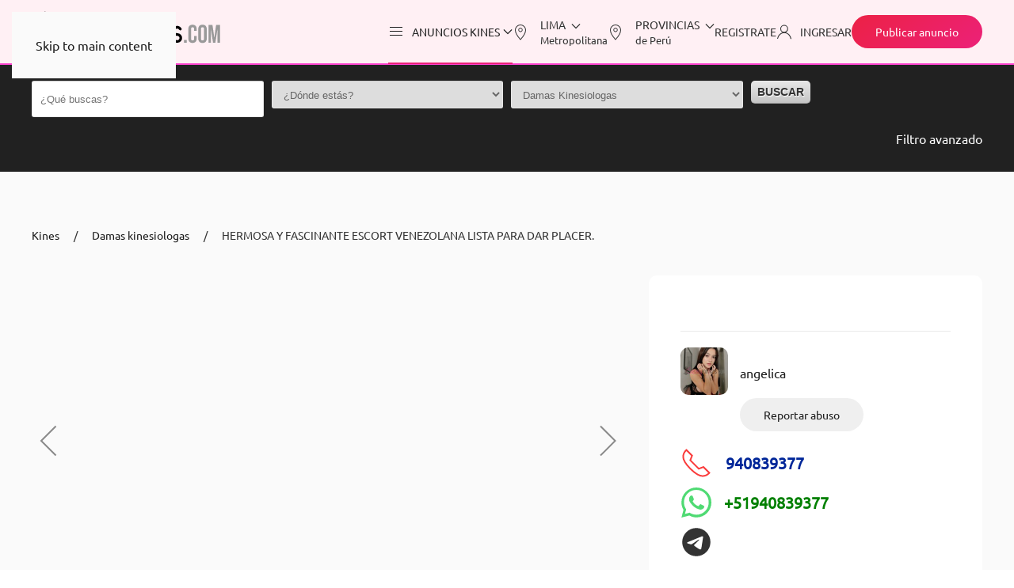

--- FILE ---
content_type: text/html; charset=utf-8
request_url: https://www.sexykines.com/damas-kinesiologas/ad/hermosa-y-fascinante-escort-venezolana-lista-para-dar-placer-28195
body_size: 9169
content:
<!DOCTYPE html><html lang=es-pe dir=ltr><head><meta name=viewport content="width=device-width, initial-scale=1"><link rel=icon href=/images/favicon-32x32.png sizes=any><link rel=apple-touch-icon href=/images/logo_apple.png><meta charset=utf-8><meta name=rights content="Pepe Mendez"><meta name=robots content=index,follow><meta name=description content="Hola mi cielo, mi nombre es Angelica y soy una escort venezolana muy sensual, adorable y servicial. Cuento con unas curvas de infarto, unos ricos senos naturale"><title>HERMOSA Y FASCINANTE ESCORT VENEZOLANA LISTA PARA DAR PLACER.</title><style>html{visibility:hidden}</style><link rel=preload as=style onload="setTimeout(function(){document.querySelector('html').style.visibility='visible';}, 1);this.onload=null;this.rel='stylesheet'" href=/media/plg_jspeed/cache/css/b14974ff162f501ceac2b13bf7138c4f_0_0.css><style>html{visibility:hidden}</style><link rel=preload as=style onload="setTimeout(function(){document.querySelector('html').style.visibility='visible';}, 1);this.onload=null;this.rel='stylesheet'" href=/media/plg_jspeed/cache/css/b14974ff162f501ceac2b13bf7138c4f_0_1.css><style>html{visibility:hidden}</style><link rel=preload as=style onload="setTimeout(function(){document.querySelector('html').style.visibility='visible';}, 1);this.onload=null;this.rel='stylesheet'" href=/media/plg_jspeed/cache/css/b14974ff162f501ceac2b13bf7138c4f_0_2.css><style>html{visibility:hidden}</style><link rel=preload as=style onload="setTimeout(function(){document.querySelector('html').style.visibility='visible';}, 1);this.onload=null;this.rel='stylesheet'" href=/media/plg_jspeed/cache/css/b14974ff162f501ceac2b13bf7138c4f_0_3.css><style>html{visibility:hidden}</style><link rel=preload as=style onload="setTimeout(function(){document.querySelector('html').style.visibility='visible';}, 1);this.onload=null;this.rel='stylesheet'" href=/media/plg_jspeed/cache/css/b14974ff162f501ceac2b13bf7138c4f_0_4.css><style>html{visibility:hidden}</style><link rel=preload as=style onload="setTimeout(function(){document.querySelector('html').style.visibility='visible';}, 1);this.onload=null;this.rel='stylesheet'" href=/media/plg_jspeed/cache/css/b14974ff162f501ceac2b13bf7138c4f_0_5.css><style>html{visibility:hidden}</style><link rel=preload as=style onload="setTimeout(function(){document.querySelector('html').style.visibility='visible';}, 1);this.onload=null;this.rel='stylesheet'" href=/media/plg_jspeed/cache/css/b14974ff162f501ceac2b13bf7138c4f_0_6.css><style>html{visibility:hidden}</style><link rel=preload as=style onload="setTimeout(function(){document.querySelector('html').style.visibility='visible';}, 1);this.onload=null;this.rel='stylesheet'" href=/media/plg_jspeed/cache/css/b14974ff162f501ceac2b13bf7138c4f_0_7.css><style>html{visibility:hidden}</style><link rel=preload as=style onload="setTimeout(function(){document.querySelector('html').style.visibility='visible';}, 1);this.onload=null;this.rel='stylesheet'" href=/media/plg_jspeed/cache/css/b14974ff162f501ceac2b13bf7138c4f_0_8.css><style>html{visibility:hidden}</style><link rel=preload as=style onload="setTimeout(function(){document.querySelector('html').style.visibility='visible';}, 1);this.onload=null;this.rel='stylesheet'" href=/media/plg_jspeed/cache/css/b14974ff162f501ceac2b13bf7138c4f_0_9.css><style>html{visibility:hidden}</style><link rel=preload as=style onload="setTimeout(function(){document.querySelector('html').style.visibility='visible';}, 1);this.onload=null;this.rel='stylesheet'" href=/media/plg_jspeed/cache/css/b14974ff162f501ceac2b13bf7138c4f_0_10.css><style>html{visibility:hidden}</style><link rel=preload as=style onload="setTimeout(function(){document.querySelector('html').style.visibility='visible';}, 1);this.onload=null;this.rel='stylesheet'" href=/media/plg_jspeed/cache/css/b14974ff162f501ceac2b13bf7138c4f_0_11.css><style>html{visibility:hidden}</style><link rel=preload as=style onload="setTimeout(function(){document.querySelector('html').style.visibility='visible';}, 1);this.onload=null;this.rel='stylesheet'" href=/media/plg_jspeed/cache/css/b14974ff162f501ceac2b13bf7138c4f_0_12.css><link rel=preload href=/templates/yootheme/fonts/ubuntu-71e7097c.woff2 as=font crossorigin><link rel=preload href=/templates/yootheme/fonts/ubuntu-dd1a3b5d.woff2 as=font crossorigin><link rel=preload href=/templates/yootheme/fonts/ubuntu-7dffe480.woff2 as=font crossorigin><link rel=preload href=/templates/yootheme/fonts/ubuntu-9bc4c477.woff2 as=font crossorigin><link rel=preload href=/templates/yootheme/fonts/ubuntu-8af39a98.woff2 as=font crossorigin><link rel=preload href=/templates/yootheme/fonts/ubuntu-4795df7d.woff2 as=font crossorigin><link href=/media/com_contactenhanced/css/admin.min.css?1d8126e49bed7b2303767d71ff67f18e rel=stylesheet type=component><link href=/media/system/css/joomla-fontawesome.min.css?4.5.31 rel=preload as=style onload="this.onload=null;this.rel='stylesheet'"> <script type=application/json class="joomla-script-options new">{"joomla.jtext":{"SUNDAY":"Domingo","MONDAY":"Lunes","TUESDAY":"Martes","WEDNESDAY":"Mi\u00e9rcoles","THURSDAY":"Jueves","FRIDAY":"Viernes","SATURDAY":"S\u00e1bado","SUN":"Dom","MON":"Lun","TUE":"Mar","WED":"Mi\u00e9","THU":"Jue","FRI":"Vie","SAT":"S\u00e1b","JANUARY":"Enero","FEBRUARY":"Febrero","MARCH":"Marzo","APRIL":"Abril","MAY":"Mayo","JUNE":"Junio","JULY":"Julio","AUGUST":"Agosto","SEPTEMBER":"Septiembre","OCTOBER":"Octubre","NOVEMBER":"Noviembre","DECEMBER":"Diciembre","JANUARY_SHORT":"Ene","FEBRUARY_SHORT":"Feb","MARCH_SHORT":"Mar","APRIL_SHORT":"Abr","MAY_SHORT":"May","JUNE_SHORT":"Jun","JULY_SHORT":"Jul","AUGUST_SHORT":"Ago","SEPTEMBER_SHORT":"Sep","OCTOBER_SHORT":"Oct","NOVEMBER_SHORT":"Nov","DECEMBER_SHORT":"Dic","JCLOSE":"Cerrar","JCLEAR":"Limpiar","JLIB_HTML_BEHAVIOR_TODAY":"Hoy","JLIB_HTML_BEHAVIOR_WK":"Semana","ERROR":"Error","MESSAGE":"Mensaje","NOTICE":"Aviso","WARNING":"Advertencia","JOK":"OK","JOPEN":"Abrir","JLIB_FORM_CONTAINS_INVALID_FIELDS":"El formulario no se puede enviar porque faltan datos obligatorios.<br>Por favor, corrija los campos marcados y vuelva a intentarlo.","JLIB_FORM_FIELD_REQUIRED_VALUE":"Por favor, complete este campo","JLIB_FORM_FIELD_REQUIRED_CHECK":"Debe seleccionarse una de las opciones","JLIB_FORM_FIELD_INVALID_VALUE":"Este valor no es v\u00e1lido"},"system.paths":{"root":"","rootFull":"https:\/\/www.sexykines.com\/","base":"","baseFull":"https:\/\/www.sexykines.com\/"},"csrf.token":"4f44e050519188942f58fb79ad039914"}</script> <script src=/media/system/js/core.min.js?916af827e13867625e8db1341a158d19></script> <script src=https://www.sexykines.com/plugins/system/djclassifiedsyt/assets/js/script.js></script><meta property=og:title content="HERMOSA Y FASCINANTE ESCORT VENEZOLANA LISTA PARA DAR PLACER."><meta property=og:description content="Hola mi cielo, mi nombre es Angelica y soy una escort venezolana muy sensual, adorable y servicial. Cuento con unas curvas de infarto, unos ricos senos naturale"><meta property=og:url content=https://www.sexykines.com/damas-kinesiologas/ad/hermosa-y-fascinante-escort-venezolana-lista-para-dar-placer-28195><meta property=twitter:card content=summary><meta property=twitter:title content="HERMOSA Y FASCINANTE ESCORT VENEZOLANA LISTA PARA DAR PLACER."><meta property=twitter:description content="Hola mi cielo, mi nombre es Angelica y soy una escort venezolana muy sensual, adorable y servicial. Cuento con unas curvas de infarto, unos ricos senos naturale"><meta property=og:image content=https://www.sexykines.com/components/com_djclassifieds/images/item/28/28195_post_4_nica_thb.jpg><meta property=twitter:image content=https://www.sexykines.com/components/com_djclassifieds/images/item/28/28195_post_4_nica_thb.jpg><meta property=og:image:width content=800><meta property=og:image:height content=1203><link rel=canonical href=https://www.sexykines.com/damas-kinesiologas/ad/hermosa-y-fascinante-escort-venezolana-lista-para-dar-placer-28195><link rel=modulepreload href=https://www.sexykines.com/media/vendor/bootstrap/js/popper.min.js?5.3.0><link rel=modulepreload href=https://www.sexykines.com/media/vendor/bootstrap/js/dom.min.js?5.3.0><link rel=modulepreload href=/media/vendor/bootstrap/js/popover.min.js?5.3.2><link rel=modulepreload href=/media/vendor/bootstrap/js/modal.min.js?5.3.2><link rel=modulepreload href=/media/system/js/messages.min.js?916af827e13867625e8db1341a158d19><noscript><style>.jspeed-img-lazyload{display:none}</style> </noscript> </head><body class=""><div class="uk-hidden-visually uk-notification uk-notification-top-left uk-width-auto"><div class=uk-notification-message> <a href=#tm-main class=uk-link-reset>Skip to main content</a> </div></div><div class=tm-page> <header class="tm-header-mobile uk-hidden@m"><div uk-sticky show-on-up animation=uk-animation-slide-top cls-active=uk-navbar-sticky sel-target=.uk-navbar-container><div class=uk-navbar-container><div class="uk-container uk-container-expand"> <nav class=uk-navbar uk-navbar='{"align":"left","container":".tm-header-mobile &gt; [uk-sticky]","boundary":".tm-header-mobile .uk-navbar-container"}'><div class="uk-navbar-left "> <a uk-toggle href=#tm-dialog-mobile class=uk-navbar-toggle><div uk-navbar-toggle-icon></div> <span class="uk-margin-small-left uk-text-middle">Men&uacute;</span> </a> </div><div class=uk-navbar-center> <a href=https://www.sexykines.com/ aria-label="Volver al Inicio" class="uk-logo uk-navbar-item"> <picture> <source type=image/webp srcset="/templates/yootheme/cache/48/logotipo_mobile-484f56e0.webp 182w" sizes="(min-width: 182px) 182px"> <img alt="Kinesiologas en Peru - SexyKines.com" loading=eager src=/media/plg_jspeed/cache/images/44b7c7eb3ca8a3c1e97eed0eb51f69d8aca5c61e.webp width=182 height=40> </source></picture></a> </div></nav> </div> </div> </div><div id=tm-dialog-mobile uk-offcanvas="container: true; overlay: true" mode=slide><div class="uk-offcanvas-bar uk-flex uk-flex-column"> <button class="uk-offcanvas-close uk-close-large" type=button uk-close uk-toggle="cls: uk-close-large; mode: media; media: @s"></button><div class=uk-margin-auto-bottom><div class="uk-grid uk-child-width-1-1" uk-grid><div><div class=uk-panel id=module-menu-dialog-mobile><ul class="uk-nav uk-nav-default uk-nav-divider"> <li class="item-550 uk-active uk-parent"><a href=/kinesiologas-y-escorts title="Anuncios de Kinesiologas, Escorts, Putas y Prostitutas"><span class=uk-margin-small-right uk-icon="icon: menu;"></span> Anuncios Kines</a> <ul class=uk-nav-sub> <li class="item-1082 uk-active"><a href=/damas-kinesiologas>Damas kinesiologas</a></li> <li class=item-1083><a href=/damas-acompanantes>Damas Acompa&ntilde;antes</a></li> <li class=item-1081><a href=/kinesiologas-extranjeras>Kinesiologas Extranjeras</a></li> <li class=item-1084><a href=/chica-busca-chico>Chica busco Chico</a></li> <li class=item-1086><a href=/masajes-eroticos-y-tantricos>Masajes Eroticos y Tantricos</a></li> <li class=item-1085><a href=/travestis-trans-y-gays>Travestis, Trans y Gays</a></li></ul></li> <li class="item-1451 uk-parent"><a href=/kinesiologas-en-lima-metropolitana title="Kinesi&oacute;logas en Lima"><div class="uk-grid uk-grid-small uk-flex-middle"><div class=uk-width-auto><span uk-icon="icon: location;"></span></div><div class=uk-width-expand>Lima<div class=uk-nav-subtitle>Metropolitana</div></div></div></a> <ul class=uk-nav-sub> <li class=item-1751><a href=/kinesiologas-en-ate-vitarte title="Kinesi&oacute;logas en Ate">Kines Ate</a></li> <li class=item-1690><a href=/kinesiologas-en-brena title="Kinesi&oacute;logas en Bre&ntilde;a">Bre&ntilde;a</a></li> <li class=item-1453><a href=/kinesiologas-en-cercado-de-lima title="Kinesi&oacute;logas en Cercado de Lima">Cercado de Lima</a></li> <li class=item-1550><a href=/kinesiologas-en-comas title="Kinesi&oacute;logas en Comas">Kines Comas</a></li> <li class=item-1894><a href=/kinesiologas-en-la-molina title="Kinesi&oacute;logas en La Molina">La Molina</a></li> <li class=item-1456><a href=/kinesiologas-en-lince title="Kinesi&oacute;logas en Lince">Kines Lince</a></li> <li class=item-1452><a href=/kinesiologas-en-los-olivos title="Kinesi&oacute;logas en Los Olivos">Kines Los Olivos</a></li> <li class=item-1458><a href=/kinesiologas-en-miraflores title="Kinesi&oacute;logas en Miraflores">Kines Miraflores</a></li> <li class=item-1561><a href=/kinesiologas-en-puente-piedra title="Kinesi&oacute;logas en Puente Piedra">Kines Puente Piedra</a></li> <li class=item-1457><a href=/kinesiologas-en-san-borja title="Kinesi&oacute;logas en San Borja">Kines San Borja</a></li> <li class=item-1454><a href=/kinesiologas-en-san-juan-de-lurigancho title="Kinesi&oacute;logas en San Juan de Lurigancho">Kines San Juan de Lurigancho</a></li> <li class=item-1455><a href=/kinesiologas-en-san-juan-de-miraflores title="Kinesi&oacute;logas en San Juan de Miraflores">Kines San Juan de Miraflores</a></li> <li class=item-1689><a href=/kinesiologas-en-san-martin-de-porres title="Kinesi&oacute;logas en San Martin de Porres (Habich)">San Martin de Porres (Habich)</a></li> <li class=item-1691><a href=/kinesiologas-en-san-miguel title="Kinesi&oacute;logas en San Miguel">San Miguel</a></li> <li class=item-1692><a href=/kinesiologas-en-san-isidro title="Kinesi&oacute;logas en San Isidro">San Isidro</a></li> <li class=item-1694><a href=/kinesiologas-en-santa-anita title="Kinesi&oacute;logas en Santa Anita">Santa Anita</a></li> <li class=item-1693><a href=/kinesiologas-en-villa-el-salvador title="Kinesi&oacute;logas en Villa el Salvador">Villa el Salvador</a></li> <li class=item-1947><a href=/kinesiologas-en-surco title="Kinesi&oacute;logas en Surco">Kines Surco</a></li> <li class=item-1991><a href=/kinesiologas-en-jesus-maria title="Kinesi&oacute;logas en Jes&uacute;s Mar&iacute;a">Jes&uacute;s Mar&iacute;a</a></li></ul></li> <li class="item-1828 uk-parent"><a href=/kinesiologas-en-peru><div class="uk-grid uk-grid-small uk-flex-middle"><div class=uk-width-auto><span uk-icon="icon: location;"></span></div><div class=uk-width-expand>Provincias<div class=uk-nav-subtitle>de Per&uacute;</div></div></div></a> <ul class=uk-nav-sub> <li class=item-1829><a href=/kinesiologas-en-arequipa title="Kinesi&oacute;logas en Arequipa">Kinesiologas Arequipa</a></li> <li class=item-1830><a href=/kinesiologas-en-cusco title="Kinesi&oacute;logas en Cusco">Kinesiologas Cusco</a></li> <li class=item-1831><a href=/kinesiologas-en-moquegua>KInesiologas Moquegua</a></li> <li class=item-1893><a href=/kinesiologas-en-ayacucho title="Kinesi&oacute;logas en Ayacucho">Kinesiologas Ayacucho</a></li> <li class=item-1992><a href=/kinesiologas-y-putas-en-huancayo title="Kinesi&oacute;logas en Huancayo">Kinesiologas Huancayo</a></li> <li class=item-1996><a href=/kinesiologas-en-trujillo title="Kinesi&oacute;logas en Trujillo">Kinesiologas Trujillo</a></li></ul></li> <li class=item-528><a href=/registrate-como-usuario>Registrate</a></li> <li class=item-831><a href=/ingreso-de-usuarios><span class=uk-margin-small-right uk-icon="icon: user;"></span> Ingresar</a></li></ul></div></div><div><div class=uk-panel id=module-386><div class="uk-margin-remove-last-child custom"><div><a class="uk-button uk-button-primary" href=/mi-cuenta/publicar-anuncios-de-kinesiologas>Publicar anuncio</a></div></div></div></div></div></div></div></div></header> <header class="tm-header uk-visible@m"><div uk-sticky media=@m show-on-up animation=uk-animation-slide-top cls-active=uk-navbar-sticky sel-target=.uk-navbar-container><div class=uk-navbar-container><div class="uk-container uk-container-expand"> <nav class=uk-navbar uk-navbar='{"align":"left","container":".tm-header &gt; [uk-sticky]","boundary":".tm-header .uk-navbar-container"}'><div class="uk-navbar-left "> <a href=https://www.sexykines.com/ aria-label="Volver al Inicio" class="uk-logo uk-navbar-item"> <picture> <source type=image/webp data-srcset="/templates/yootheme/cache/99/logo-99b4cb15.webp 238w, /templates/yootheme/cache/ce/logo-ce1317c3.webp 239w" sizes="(min-width: 239px) 239px"> <img alt="Kinesiologas en Peru - SexyKines.com" loading=eager src="[data-uri]" data-jspeed-lazyload=1 data-src=/media/plg_jspeed/cache/images/3b5ec4d40452294cdc57252092920d20130be7fb.webp class=jspeed-img-lazyload width=239 height=54><noscript><img alt="Kinesiologas en Peru - SexyKines.com" loading=eager src=/media/plg_jspeed/cache/images/3b5ec4d40452294cdc57252092920d20130be7fb.webp width=239 height=54></noscript></source></picture></a> </div><div class=uk-navbar-right><ul class=uk-navbar-nav> <li class="item-550 uk-active uk-parent"><a href=/kinesiologas-y-escorts title="Anuncios de Kinesiologas, Escorts, Putas y Prostitutas" class=uk-preserve-width><span class=uk-margin-small-right uk-icon="icon: menu;"></span> Anuncios Kines <span uk-navbar-parent-icon></span></a> <div class="uk-drop uk-navbar-dropdown"><div><ul class="uk-nav uk-navbar-dropdown-nav"> <li class="item-1082 uk-active"><a href=/damas-kinesiologas>Damas kinesiologas</a></li> <li class=item-1083><a href=/damas-acompanantes>Damas Acompa&ntilde;antes</a></li> <li class=item-1081><a href=/kinesiologas-extranjeras>Kinesiologas Extranjeras</a></li> <li class=item-1084><a href=/chica-busca-chico>Chica busco Chico</a></li> <li class=item-1086><a href=/masajes-eroticos-y-tantricos>Masajes Eroticos y Tantricos</a></li> <li class=item-1085><a href=/travestis-trans-y-gays>Travestis, Trans y Gays</a></li></ul></div></div></li> <li class="item-1451 uk-parent"><a href=/kinesiologas-en-lima-metropolitana title="Kinesi&oacute;logas en Lima" class=uk-preserve-width><div class="uk-grid uk-grid-small uk-flex-middle"><div class=uk-width-auto><span uk-icon="icon: location;"></span></div><div class=uk-width-expand>Lima <span uk-navbar-parent-icon></span><div class=uk-navbar-subtitle>Metropolitana</div></div></div></a> <div class="uk-drop uk-navbar-dropdown uk-navbar-dropdown-width-2"><div class="uk-drop-grid uk-child-width-1-2" uk-grid><div><ul class="uk-nav uk-navbar-dropdown-nav"> <li class=item-1751><a href=/kinesiologas-en-ate-vitarte title="Kinesi&oacute;logas en Ate">Kines Ate</a></li> <li class=item-1690><a href=/kinesiologas-en-brena title="Kinesi&oacute;logas en Bre&ntilde;a">Bre&ntilde;a</a></li> <li class=item-1453><a href=/kinesiologas-en-cercado-de-lima title="Kinesi&oacute;logas en Cercado de Lima">Cercado de Lima</a></li> <li class=item-1550><a href=/kinesiologas-en-comas title="Kinesi&oacute;logas en Comas">Kines Comas</a></li> <li class=item-1894><a href=/kinesiologas-en-la-molina title="Kinesi&oacute;logas en La Molina">La Molina</a></li> <li class=item-1456><a href=/kinesiologas-en-lince title="Kinesi&oacute;logas en Lince">Kines Lince</a></li> <li class=item-1452><a href=/kinesiologas-en-los-olivos title="Kinesi&oacute;logas en Los Olivos">Kines Los Olivos</a></li> <li class=item-1458><a href=/kinesiologas-en-miraflores title="Kinesi&oacute;logas en Miraflores">Kines Miraflores</a></li> <li class=item-1561><a href=/kinesiologas-en-puente-piedra title="Kinesi&oacute;logas en Puente Piedra">Kines Puente Piedra</a></li> <li class=item-1457><a href=/kinesiologas-en-san-borja title="Kinesi&oacute;logas en San Borja">Kines San Borja</a></li></ul></div><div><ul class="uk-nav uk-navbar-dropdown-nav"> <li class=item-1454><a href=/kinesiologas-en-san-juan-de-lurigancho title="Kinesi&oacute;logas en San Juan de Lurigancho">Kines San Juan de Lurigancho</a></li> <li class=item-1455><a href=/kinesiologas-en-san-juan-de-miraflores title="Kinesi&oacute;logas en San Juan de Miraflores">Kines San Juan de Miraflores</a></li> <li class=item-1689><a href=/kinesiologas-en-san-martin-de-porres title="Kinesi&oacute;logas en San Martin de Porres (Habich)">San Martin de Porres (Habich)</a></li> <li class=item-1691><a href=/kinesiologas-en-san-miguel title="Kinesi&oacute;logas en San Miguel">San Miguel</a></li> <li class=item-1692><a href=/kinesiologas-en-san-isidro title="Kinesi&oacute;logas en San Isidro">San Isidro</a></li> <li class=item-1694><a href=/kinesiologas-en-santa-anita title="Kinesi&oacute;logas en Santa Anita">Santa Anita</a></li> <li class=item-1693><a href=/kinesiologas-en-villa-el-salvador title="Kinesi&oacute;logas en Villa el Salvador">Villa el Salvador</a></li> <li class=item-1947><a href=/kinesiologas-en-surco title="Kinesi&oacute;logas en Surco">Kines Surco</a></li> <li class=item-1991><a href=/kinesiologas-en-jesus-maria title="Kinesi&oacute;logas en Jes&uacute;s Mar&iacute;a">Jes&uacute;s Mar&iacute;a</a></li></ul></div></div></div></li> <li class="item-1828 uk-parent"><a href=/kinesiologas-en-peru class=uk-preserve-width><div class="uk-grid uk-grid-small uk-flex-middle"><div class=uk-width-auto><span uk-icon="icon: location;"></span></div><div class=uk-width-expand>Provincias <span uk-navbar-parent-icon></span><div class=uk-navbar-subtitle>de Per&uacute;</div></div></div></a> <div class="uk-drop uk-navbar-dropdown uk-navbar-dropdown-width-2"><div class="uk-drop-grid uk-child-width-1-2" uk-grid><div><ul class="uk-nav uk-navbar-dropdown-nav"> <li class=item-1829><a href=/kinesiologas-en-arequipa title="Kinesi&oacute;logas en Arequipa">Kinesiologas Arequipa</a></li> <li class=item-1830><a href=/kinesiologas-en-cusco title="Kinesi&oacute;logas en Cusco">Kinesiologas Cusco</a></li> <li class=item-1831><a href=/kinesiologas-en-moquegua>KInesiologas Moquegua</a></li></ul></div><div><ul class="uk-nav uk-navbar-dropdown-nav"> <li class=item-1893><a href=/kinesiologas-en-ayacucho title="Kinesi&oacute;logas en Ayacucho">Kinesiologas Ayacucho</a></li> <li class=item-1992><a href=/kinesiologas-y-putas-en-huancayo title="Kinesi&oacute;logas en Huancayo">Kinesiologas Huancayo</a></li> <li class=item-1996><a href=/kinesiologas-en-trujillo title="Kinesi&oacute;logas en Trujillo">Kinesiologas Trujillo</a></li></ul></div></div></div></li> <li class=item-528><a href=/registrate-como-usuario>Registrate</a></li> <li class=item-831><a href=/ingreso-de-usuarios class=uk-preserve-width><span class=uk-margin-small-right uk-icon="icon: user;"></span> Ingresar</a></li></ul><div class=uk-navbar-item id=module-113><div class="uk-margin-remove-last-child custom"><div><a class="uk-button uk-button-primary" href=/mi-cuenta/publicar-anuncios-de-kinesiologas>Publicar anuncio</a></div></div></div></div></nav> </div> </div> </div> </header><div class="tm-top uk-section-secondary uk-section-overlap uk-section uk-section-xsmall"><div class=uk-container><div class=uk-panel id=module-339><div id=mod_djcf_search339 class="dj_cf_search dj_cf_search_onerow"><form action=/kinesiologas-y-escorts method=get name=form_search339 id=form_search339> <input type=hidden name=task value=parsesearch> <input type=hidden name=mod_id value=339> <input type=hidden name=layout value=blog> <input type=hidden name=option value=com_djclassifieds> <input type=hidden name=view value=items> <input type=hidden name=se value=1> <input type=hidden name=Itemid value=550> <input type=hidden name=reset> <div class=search_row1><div class="search_word djcf_se_row"> <input type=text id=input_search339 size=12 name=search class="inputbox first_input" value="" placeholder="&iquest;Qu&eacute; buscas?"> </div><div class="search_regions djcf_se_row"> <select class=uk-select name=se_regs[] id=se339_reg_0 onchange="se339_new_reg(0,this.value,new Array());"><option value="">&iquest;D&oacute;nde est&aacute;s?</option><option value=1>Peru</option></select><div class=clear_both></div><div id=se339_after_reg_0></div></div><div class="search_cats djcf_se_row"> <select class=uk-select name=se_cats[] id=se339_cat_0 onchange="se339_new_cat(0,this.value,new Array());se339_getFields(this.value);"><option value="">Categoria</option><option value=15>Chica busca chico</option><option value=25>Damas Acompa&ntilde;antes</option><option value=9>Damas Kinesiologas</option><option value=32>Kinesiologas Extranjeras</option><option value=29>Masajes Eroticos y Tantricos</option><option value=30>Trans y Travestis</option></select><div class=clear_both></div><div id=se339_after_cat_0></div></div><div class=search_buttons> <button type=submit class=button>Buscar</button> </div> </div><div class=search_row2 style="display: none;"><div id=search339_ex_fields class=search_ex_fields></div></div></form><div class=search_advanced> <a class=search_open>Filtro avanzado</a> <a class=search_close>Cerrar</a> </div><div style=clear:both></div></div></div></div></div><main id=tm-main><div id=system-message-container aria-live=polite></div><div class="uk-section-muted uk-section"><div class="uk-container uk-container-large"><div class="uk-grid tm-grid-expand uk-child-width-1-1 uk-grid-margin"><div class=uk-width-1-1> <nav aria-label=Breadcrumb><ul class="uk-breadcrumb uk-margin-remove-bottom" vocab=https://schema.org/ typeof=BreadcrumbList> <li property=itemListElement typeof=ListItem> <a href=/ property=item typeof=WebPage><span property=name>Kines</span></a> <meta property=position content=1></li> <li property=itemListElement typeof=ListItem> <a href=/damas-kinesiologas property=item typeof=WebPage><span property=name>Damas kinesiologas</span></a> <meta property=position content=2></li> <li property=itemListElement typeof=ListItem> <span property=name aria-current=page>HERMOSA Y FASCINANTE ESCORT VENEZOLANA LISTA PARA DAR PLACER.</span> <meta property=position content=3></li> </ul> </nav> </div></div><div class="uk-grid tm-grid-expand uk-grid-column-medium uk-grid-margin" uk-grid><div class="uk-flex uk-flex-column uk-width-expand@m"><div class="uk-flex-1 uk-flex uk-flex-column dj-el-radius uk-margin" uk-slideshow="ratio: 600:800; autoplay: 1;"><div class="uk-position-relative uk-flex-1 uk-flex uk-flex-column"><div class="uk-slideshow-items uk-flex-1"><div class=el-item> <img src="[data-uri]" data-jspeed-lazyload=1 loading=lazy data-src=/media/plg_jspeed/cache/images/f5561484a7d0b57b5b07f6d0b9667a2215c9f2bb.webp width=600 height=800 alt class="el-image uk-object-cover jspeed-img-lazyload" uk-cover style="aspect-ratio: 600 / 800;"><noscript><img src=/media/plg_jspeed/cache/images/f5561484a7d0b57b5b07f6d0b9667a2215c9f2bb.webp width=600 height=800 alt loading=eager class="el-image uk-object-cover" uk-cover style="aspect-ratio: 600 / 800;"></noscript></div><div class=el-item> <img src="[data-uri]" data-jspeed-lazyload=1 loading=lazy data-src=/media/plg_jspeed/cache/images/2aa16b7e01ed9f66621dd6e4e97c0fd3d48fca5b.webp width=600 height=800 alt class="el-image uk-object-cover jspeed-img-lazyload" uk-cover style="aspect-ratio: 600 / 800;"><noscript><img src=/media/plg_jspeed/cache/images/2aa16b7e01ed9f66621dd6e4e97c0fd3d48fca5b.webp width=600 height=800 alt loading=lazy class="el-image uk-object-cover" uk-cover style="aspect-ratio: 600 / 800;"></noscript></div><div class=el-item> <img src="[data-uri]" data-jspeed-lazyload=1 loading=lazy data-src=/media/plg_jspeed/cache/images/8f6e792afcfe23749bd803af9c94ff1016925eea.webp width=600 height=800 alt class="el-image uk-object-cover jspeed-img-lazyload" uk-cover style="aspect-ratio: 600 / 800;"><noscript><img src=/media/plg_jspeed/cache/images/8f6e792afcfe23749bd803af9c94ff1016925eea.webp width=600 height=800 alt loading=lazy class="el-image uk-object-cover" uk-cover style="aspect-ratio: 600 / 800;"></noscript></div></div><div class="uk-visible@s uk-position-center-left" uk-inverse> <a class="el-slidenav uk-slidenav-large" href=# uk-slidenav-previous uk-slideshow-item=previous></a> </div><div class="uk-visible@s uk-position-center-right" uk-inverse> <a class="el-slidenav uk-slidenav-large" href=# uk-slidenav-next uk-slideshow-item=next></a> </div></div><div class="uk-margin-small-top uk-visible@s" uk-inverse><ul class="el-nav uk-slideshow-nav uk-thumbnav uk-flex-left" uk-margin> <li uk-slideshow-item=0> <a href=#><img src="[data-uri]" data-jspeed-lazyload=1 loading=lazy data-src=/media/plg_jspeed/cache/images/f5561484a7d0b57b5b07f6d0b9667a2215c9f2bb.webp width=100 height=120 class="uk-object-cover jspeed-img-lazyload" alt style="aspect-ratio: 100 / 120;"><noscript><img src=/media/plg_jspeed/cache/images/f5561484a7d0b57b5b07f6d0b9667a2215c9f2bb.webp width=100 height=120 class=uk-object-cover alt loading=eager style="aspect-ratio: 100 / 120;"></noscript></a> </li> <li uk-slideshow-item=1> <a href=#><img src="[data-uri]" data-jspeed-lazyload=1 loading=lazy data-src=/media/plg_jspeed/cache/images/2aa16b7e01ed9f66621dd6e4e97c0fd3d48fca5b.webp width=100 height=120 class="uk-object-cover jspeed-img-lazyload" alt style="aspect-ratio: 100 / 120;"><noscript><img src=/media/plg_jspeed/cache/images/2aa16b7e01ed9f66621dd6e4e97c0fd3d48fca5b.webp width=100 height=120 class=uk-object-cover alt loading=eager style="aspect-ratio: 100 / 120;"></noscript></a> </li> <li uk-slideshow-item=2> <a href=#><img src="[data-uri]" data-jspeed-lazyload=1 loading=lazy data-src=/media/plg_jspeed/cache/images/8f6e792afcfe23749bd803af9c94ff1016925eea.webp width=100 height=120 class="uk-object-cover jspeed-img-lazyload" alt style="aspect-ratio: 100 / 120;"><noscript><img src=/media/plg_jspeed/cache/images/8f6e792afcfe23749bd803af9c94ff1016925eea.webp width=100 height=120 class=uk-object-cover alt loading=eager style="aspect-ratio: 100 / 120;"></noscript></a> </li> </ul> </div> </div> </div><div class="uk-grid-item-match uk-width-large@m dj-el-radius"><div class="uk-tile-default uk-tile"><hr><div class="djc-profile-box uk-child-width-expand uk-grid uk-grid-column-small"><div class=uk-width-auto@m><canvas class="uk-background-cover el-image" style="background-image: url('/components/com_djclassifieds/images/profile/1/1943_4c140fee-b9aa-40b2-b9eb-282c1e70b530_th.jpg');" width=60 height=60></canvas></div><div><div class=uk-margin-remove-top><h3 class="el-title uk-text-secondary"> </h3></div>angelica <div class="el-content uk-panel uk-margin-top"> <button class=uk-button uk-toggle="target: #djcf-abuse-form; animation: uk-animation-slide-bottom, uk-animation-slide-top">Reportar abuso</button><div id=djcf-abuse-form hidden><div class="uk-alert-primary uk-margin-top" uk-alert><p>Por favor acceda</p> <a class="uk-button uk-button-primary" href="/ingreso-de-usuarios?return=aHR0cHM6Ly93d3cuc2V4eWtpbmVzLmNvbS9kYW1hcy1raW5lc2lvbG9nYXMvYWQvaGVybW9zYS15LWZhc2NpbmFudGUtZXNjb3J0LXZlbmV6b2xhbmEtbGlzdGEtcGFyYS1kYXItcGxhY2VyLTI4MTk1">Acceder</a> </div></div></div><div style="clear: both;"></div></div></div><ul class=uk-list> <li class=el-item><div class="uk-grid uk-grid-small uk-child-width-expand uk-flex-nowrap uk-flex-middle"><div class=uk-width-auto><span class="el-image uk-text-danger" uk-icon="icon: receiver; width: 40; height: 40;"></span></div><div><div class="el-content uk-panel"><a target=_blank rel=nofollow href=tel:940839377 style="color:#002699; font-weight: 600;padding:2px; font-size: 20px; border-radius: 4px; ">940839377</a></div></div></div></li> <li class=el-item><div class="uk-grid uk-grid-small uk-child-width-expand uk-flex-nowrap uk-flex-middle"><div class=uk-width-auto><span class="el-image uk-text-success" uk-icon="icon: whatsapp; width: 40; height: 40;"></span></div><div><div class="el-content uk-panel"><a target=_blank rel=nofollow href="https://wa.me/51940839377?text=Hola%20Amor,%20te%20he%20visto%20en%20SexyKines.com,%20deseo%20m%C3%A1s%20informaci%C3%B3n." style="color:green; font-weight: 600; font-size: 20px; ">+51940839377</a></div></div></div></li> <li class=el-item><div class="uk-grid uk-grid-small uk-child-width-expand uk-flex-nowrap uk-flex-middle"><div class=uk-width-auto><span class="el-image uk-text-muted" uk-icon="icon: telegram; width: 40; height: 40;"></span></div><div><div class="el-content uk-panel"></div></div></div></li> </ul><hr><ul class=uk-list id=template-mjtwcIn5#0> <li class=el-item><div class="uk-grid uk-grid-small uk-child-width-expand uk-flex-nowrap uk-flex-middle"><div class=uk-width-auto><span class=el-image uk-icon="icon: bookmark;"></span></div><div><div class="el-content uk-panel uk-text-muted">ID de anuncio: 28195</div></div></div></li> <li class=el-item><div class="uk-grid uk-grid-small uk-child-width-expand uk-flex-nowrap uk-flex-middle"><div class=uk-width-auto><span class=el-image uk-icon="icon: eye;"></span></div><div><div class="el-content uk-panel uk-text-muted">Veces visitado: 5816</div></div></div></li> <li class=el-item><div class="uk-grid uk-grid-small uk-child-width-expand uk-flex-nowrap uk-flex-middle"><div class=uk-width-auto><span class=el-image uk-icon="icon: calendar;"></span></div><div><div class="el-content uk-panel uk-text-muted">Publicado: 26 Octubre 2022</div></div></div></li> <li class=el-item><div class="uk-grid uk-grid-small uk-child-width-expand uk-flex-nowrap uk-flex-middle"><div class=uk-width-auto><span class=el-image uk-icon="icon: calendar;"></span></div><div><div class="el-content uk-panel uk-text-muted">Expira: 11 Abril 2026</div></div></div></li> </ul> </div> </div></div><div class="uk-grid tm-grid-expand uk-grid-column-medium uk-grid-margin" uk-grid><div class="uk-grid-item-match uk-width-expand@m dj-el-radius"><div class="uk-tile-default uk-tile  uk-tile-small"><h1 class="uk-h3 uk-margin-small"> HERMOSA Y FASCINANTE ESCORT VENEZOLANA LISTA PARA DAR PLACER. </h1><div class="uk-h3 uk-text-primary uk-margin-remove-top uk-margin-remove-bottom"> <span class=price_unit>S/.</span><span class=price_val>300</span> </div><div class="uk-text-lead uk-text-danger uk-margin-remove-top"> Negociable </div><div class=uk-hr></div><h2 class=uk-h2> Datos especificos </h2><ul class="uk-list uk-list-striped uk-column-1-2@m uk-column-divider uk-margin-medium"> <li class=el-item><div class="uk-child-width-expand uk-grid-collapse" uk-grid><div class="uk-width-small uk-text-break"><div class="el-title uk-margin-remove uk-text-secondary">Color de Cabello:</div></div><div><div class="el-content uk-panel uk-h5 uk-margin-remove">rubio</div></div></div></li> <li class=el-item><div class="uk-child-width-expand uk-grid-collapse" uk-grid><div class="uk-width-small uk-text-break"><div class="el-title uk-margin-remove uk-text-secondary">Color de Ojos:</div></div><div><div class="el-content uk-panel uk-h5 uk-margin-remove">verde</div></div></div></li> <li class=el-item><div class="uk-child-width-expand uk-grid-collapse" uk-grid><div class="uk-width-small uk-text-break"><div class="el-title uk-margin-remove uk-text-secondary">Color de Piel:</div></div><div><div class="el-content uk-panel uk-h5 uk-margin-remove">blanca</div></div></div></li> <li class=el-item><div class="uk-child-width-expand uk-grid-collapse" uk-grid><div class="uk-width-small uk-text-break"><div class="el-title uk-margin-remove uk-text-secondary">Edad:</div></div><div><div class="el-content uk-panel uk-h5 uk-margin-remove">25</div></div></div></li> <li class=el-item><div class="uk-child-width-expand uk-grid-collapse" uk-grid><div class="uk-width-small uk-text-break"><div class="el-title uk-margin-remove uk-text-secondary">Estatura:</div></div><div><div class="el-content uk-panel uk-h5 uk-margin-remove">167</div></div></div></li> <li class=el-item><div class="uk-child-width-expand uk-grid-collapse" uk-grid><div class="uk-width-small uk-text-break"><div class="el-title uk-margin-remove uk-text-secondary">Centro de Atencion:</div></div><div><div class="el-content uk-panel uk-h5 uk-margin-remove">Departamento Propio, Hago Salidas, Hotel, Hostal</div></div></div></li> <li class=el-item><div class="uk-child-width-expand uk-grid-collapse" uk-grid><div class="uk-width-small uk-text-break"><div class="el-title uk-margin-remove uk-text-secondary">Horario de Atencion</div></div><div><div class="el-content uk-panel uk-h5 uk-margin-remove">24-7</div></div></div></li> <li class=el-item><div class="uk-child-width-expand uk-grid-collapse" uk-grid><div class="uk-width-small uk-text-break"><div class="el-title uk-margin-remove uk-text-secondary">Habla Idiomas:</div></div><div><div class="el-content uk-panel uk-h5 uk-margin-remove">English, Spanish</div></div></div></li> </ul><h2 class=uk-h2> Descripci&oacute;n </h2><div class="uk-panel uk-text-large uk-margin"><p>940839377 whatsapp</p><p>Hola mi cielo, mi nombre es Angelica y soy una escort venezolana muy sensual, adorable y servicial. Cuento con unas curvas de infarto, unos ricos senos naturales y un culazo de infarto que te va a fascinar. Vas a querer hacer muchas cosas conmigo amor.<br><br>Te voy a dar del mejor sexo oral natural chap&aacute;ndote ese pene de manera deliciosa que me vas a decir que no pare, para despu&eacute;s tener un sexo vaginal en todas las posiciones del Kama Sutra que m&aacute;s desees, todo mientras tenemos un lindo trato de novios si as&iacute; quieres con ricos besos y masajes er&oacute;ticos muy excitantes.<br><br>Estoy Miraflores, Lima Metropolitana, escr&iacute;beme para coordinar nuestra cita, vas a ver como conmigo te vas a venir delicioso que me querr&aacute;s ver otra vez, te espero. Besos.</p></div><h2 class=uk-h2> Ubicaci&oacute;n </h2><ul class=uk-list> <li class=el-item><div class="uk-grid uk-grid-small uk-child-width-expand uk-flex-nowrap uk-flex-middle"><div class=uk-width-auto><span class="el-image uk-text-primary" uk-icon="icon: location; width: 45; height: 45;"></span></div><div><div class="el-content uk-panel">Miraflores</div></div></div></li> </ul> </div> </div><div class="uk-grid-item-match uk-width-large@m dj-el-radius"><div class="uk-tile-default uk-tile  uk-tile-small"><h2> Kines destacadas </h2><div><iframe src=about:blank data-jspeed-lazyload=1 loading=lazy data-src="//a.magsrv.com/iframe.php?idzone=3980982&amp;size=300x250" class=jspeed-img-lazyload width=300 height=250 scrolling=no marginwidth=0 marginheight=0 frameborder=0></iframe><noscript><iframe src="//a.magsrv.com/iframe.php?idzone=3980982&amp;size=300x250" width=300 height=250 scrolling=no marginwidth=0 marginheight=0 frameborder=0></iframe></noscript></div><div> </div> </div> </div></div></div></div><div class="uk-section-default uk-section"><div class="uk-container uk-container-large"><div class="uk-grid tm-grid-expand uk-child-width-1-1 uk-grid-margin"><div class=uk-width-1-1><h2 class=uk-margin-small> Kines similares </h2></div></div><div class="uk-grid tm-grid-expand uk-child-width-1-1 uk-grid-margin"><div class=uk-width-1-1><div class=uk-margin><div class="uk-grid uk-child-width-1-1 uk-child-width-1-2@s uk-child-width-1-3@m uk-child-width-1-4@l uk-child-width-auto@xl uk-grid-medium uk-grid-match" uk-grid><div><div class="el-item uk-flex uk-flex-column"> <a class="uk-flex-1 uk-panel uk-tile-default uk-tile-hover uk-padding-small uk-margin-remove-first-child uk-link-toggle" href=/damas-kinesiologas/ad/mis-amores-son-una-linda-kinesiologa-28400> <img src="[data-uri]" data-jspeed-lazyload=1 loading=lazy data-src=/media/plg_jspeed/cache/images/a8790b3b1f1c4613213b02be6b9fc90e6aa62340.webp width=400 height=540 alt="MIS AMORES SON UNA LINDA KINESIOLOGA" class="el-image uk-object-cover jspeed-img-lazyload" style="aspect-ratio: 400 / 540;"><noscript><img src=/media/plg_jspeed/cache/images/a8790b3b1f1c4613213b02be6b9fc90e6aa62340.webp width=400 height=540 alt="MIS AMORES SON UNA LINDA KINESIOLOGA" loading=lazy class="el-image uk-object-cover" style="aspect-ratio: 400 / 540;"></noscript><h3 class="el-title uk-card-title uk-margin-top uk-margin-remove-bottom"> MIS AMORES SON UNA LINDA KINESIOLOGA </h3><div class="el-meta uk-text-meta uk-text-warning">Santiago De Surco</div><div class="el-content uk-panel uk-h5 uk-margin-small-top uk-margin-remove-bottom"><span class=price_unit>S/.</span><span class=price_val>120</span></div><div class=uk-margin-top><div class="el-link uk-button uk-button-default">Damas Kinesiologas</div></div></a> </div></div><div><div class="el-item uk-flex uk-flex-column"> <a class="uk-flex-1 uk-panel uk-tile-default uk-tile-hover uk-padding-small uk-margin-remove-first-child uk-link-toggle" href=/damas-kinesiologas/ad/sexy-tetona-para-paja-rusa-25363> <img src="[data-uri]" data-jspeed-lazyload=1 loading=lazy data-src=/media/plg_jspeed/cache/images/9b8e11e1d65fff09e43732eb55d668369c721334.webp width=400 height=540 alt="SEXY TETONA PARA PAJA RUSA" class="el-image uk-object-cover jspeed-img-lazyload" style="aspect-ratio: 400 / 540;"><noscript><img src=/media/plg_jspeed/cache/images/9b8e11e1d65fff09e43732eb55d668369c721334.webp width=400 height=540 alt="SEXY TETONA PARA PAJA RUSA" loading=lazy class="el-image uk-object-cover" style="aspect-ratio: 400 / 540;"></noscript><h3 class="el-title uk-card-title uk-margin-top uk-margin-remove-bottom"> SEXY TETONA PARA PAJA RUSA </h3><div class="el-meta uk-text-meta uk-text-warning">Los Olivos</div><div class="el-content uk-panel uk-h5 uk-margin-small-top uk-margin-remove-bottom"><span class=price_unit>S/.</span><span class=price_val>60</span></div><div class=uk-margin-top><div class="el-link uk-button uk-button-default">Damas Kinesiologas</div></div></a> </div></div><div><div class="el-item uk-flex uk-flex-column"> <a class="uk-flex-1 uk-panel uk-tile-default uk-tile-hover uk-padding-small uk-margin-remove-first-child uk-link-toggle" href=/damas-kinesiologas/ad/quiero-mamartela-hasta-sacarte-toda-las-gotas-24429> <img src="[data-uri]" data-jspeed-lazyload=1 loading=lazy data-src=/media/plg_jspeed/cache/images/0719359ec9215d25fffc8cbe65d0bb9e68dd1cc4.webp width=400 height=540 alt="QUIERO MAMARTELA HASTA SACARTE TODA LAS GOTAS" class="el-image uk-object-cover jspeed-img-lazyload" style="aspect-ratio: 400 / 540;"><noscript><img src=/media/plg_jspeed/cache/images/0719359ec9215d25fffc8cbe65d0bb9e68dd1cc4.webp width=400 height=540 alt="QUIERO MAMARTELA HASTA SACARTE TODA LAS GOTAS" loading=lazy class="el-image uk-object-cover" style="aspect-ratio: 400 / 540;"></noscript><h3 class="el-title uk-card-title uk-margin-top uk-margin-remove-bottom"> QUIERO MAMARTELA HASTA SACARTE TODA LAS GOTAS </h3><div class="el-meta uk-text-meta uk-text-warning">Los Olivos</div><div class="el-content uk-panel uk-h5 uk-margin-small-top uk-margin-remove-bottom"><span class=price_unit>S/.</span><span class=price_val>50</span></div><div class=uk-margin-top><div class="el-link uk-button uk-button-default">Damas Kinesiologas</div></div></a> </div></div><div><div class="el-item uk-flex uk-flex-column"> <a class="uk-flex-1 uk-panel uk-tile-default uk-tile-hover uk-padding-small uk-margin-remove-first-child uk-link-toggle" href=/damas-kinesiologas/ad/mi-cama-esta-lista-para-nuestro-encuentro-23614> <img src="[data-uri]" data-jspeed-lazyload=1 loading=lazy data-src=/media/plg_jspeed/cache/images/f373ab64c19bba9c0bca4728d8f15964e41012ac.webp width=400 height=540 alt="MI CAMA ESTA LISTA PARA NUESTRO ENCUENTRO" class="el-image uk-object-cover jspeed-img-lazyload" style="aspect-ratio: 400 / 540;"><noscript><img src=/media/plg_jspeed/cache/images/f373ab64c19bba9c0bca4728d8f15964e41012ac.webp width=400 height=540 alt="MI CAMA ESTA LISTA PARA NUESTRO ENCUENTRO" loading=lazy class="el-image uk-object-cover" style="aspect-ratio: 400 / 540;"></noscript><h3 class="el-title uk-card-title uk-margin-top uk-margin-remove-bottom"> MI CAMA ESTA LISTA PARA NUESTRO ENCUENTRO </h3><div class="el-meta uk-text-meta uk-text-warning">Puente Piedra</div><div class="el-content uk-panel uk-h5 uk-margin-small-top uk-margin-remove-bottom"><span class=price_unit>S/.</span><span class=price_val>35</span></div><div class=uk-margin-top><div class="el-link uk-button uk-button-default">Damas Kinesiologas</div></div></a> </div></div></div></div></div></div></div></div></main><footer><div class="uk-section-secondary uk-section"><div class="uk-container uk-container-expand"><div class="uk-grid tm-grid-expand uk-grid-margin" uk-grid><div class=uk-width-1-3@m><div class=uk-panel><ul class="uk-subnav uk-subnav-divider" uk-dropnav='{"boundary":"false","container":"body"}'> <li class=item-693><a href=/contactenos>Contactenos</a></li> <li class=item-702><a href=/mapa-del-sitio>Mapa del Sitio</a></li> <li class=item-694><a href=/banner-links>Banner &amp; Links</a></li></ul></div><div class="uk-panel advanced-ms margin-ms"><div class="uk-margin-remove-last-child custom"><p></p><p></p><p><img src="[data-uri]" data-jspeed-lazyload=1 loading=lazy data-src=/media/plg_jspeed/cache/images/5f984040bbf05c077da99ee2a97c8b30af420c76.webp class=jspeed-img-lazyload alt="Publicar Kines" title="Publicar Kines" caption=false width=320 height=62><noscript><img src=/media/plg_jspeed/cache/images/5f984040bbf05c077da99ee2a97c8b30af420c76.webp alt="Publicar Kines" title="Publicar Kines" caption=false width=320 height=62></noscript></p></div></div></div><div class=uk-width-1-3@m><h3> Advertencia </h3><div class="uk-panel uk-text-danger uk-margin-small uk-text-justify"><p>Todas las personas cuyas fotos se publican en esta p&aacute;gina, SON MAYORES DE EDAD ( 18 a&ntilde;os ). El &uacute;nico objetivo de la presente gu&iacute;a es ser un medio de publicidad y nada mas, por lo tanto las conversaciones o acuerdos que se realizan entre quienes aqu&iacute; publican sus fotos y terceras personas no son de inter&eacute;s ni responsabilidad del autor de esta p&aacute;gina.</p></div></div></div></div></div></footer></div> <script defer src=/media/plg_jspeed/cache/js/ab7a3531382fcb9fb3221094078b47f3_0_0.js></script><script defer src=/media/plg_jspeed/cache/js/ab7a3531382fcb9fb3221094078b47f3_0_1.js></script><script defer src=/media/plg_jspeed/cache/js/ab7a3531382fcb9fb3221094078b47f3_0_2.js></script><script defer src=/media/plg_jspeed/cache/js/ab7a3531382fcb9fb3221094078b47f3_0_3.js></script><script defer src=/media/plg_jspeed/cache/js/ab7a3531382fcb9fb3221094078b47f3_0_4.js></script><script defer src=/media/plg_jspeed/cache/js/ab7a3531382fcb9fb3221094078b47f3_0_5.js></script><script defer src=/media/plg_jspeed/cache/js/ab7a3531382fcb9fb3221094078b47f3_0_6.js></script><script defer src=/media/plg_jspeed/cache/js/ab7a3531382fcb9fb3221094078b47f3_0_7.js></script><script defer src=/media/plg_jspeed/cache/js/ab7a3531382fcb9fb3221094078b47f3_1_0.js></script><script defer src=/media/plg_jspeed/cache/js/ab7a3531382fcb9fb3221094078b47f3_1_1.js></script><script defer src=/media/plg_jspeed/cache/js/ab7a3531382fcb9fb3221094078b47f3_1_2.js></script><script defer src=/media/plg_jspeed/cache/js/ab7a3531382fcb9fb3221094078b47f3_1_3.js></script><script defer src=/media/plg_jspeed/cache/js/ab7a3531382fcb9fb3221094078b47f3_1_4.js></script><script defer src=/media/plg_jspeed/cache/js/ab7a3531382fcb9fb3221094078b47f3_1_5.js></script><script defer src=/media/plg_jspeed/cache/js/ab7a3531382fcb9fb3221094078b47f3_1_6.js></script><script defer src=/media/plg_jspeed/cache/js/ab7a3531382fcb9fb3221094078b47f3_1_7.js></script><script defer src=/media/plg_jspeed/cache/js/ab7a3531382fcb9fb3221094078b47f3_1_8.js></script><script defer src=/media/plg_jspeed/cache/js/ab7a3531382fcb9fb3221094078b47f3_1_9.js></script><script defer src=/media/plg_jspeed/cache/js/ab7a3531382fcb9fb3221094078b47f3_1_10.js></script><script defer src=/media/plg_jspeed/cache/js/ab7a3531382fcb9fb3221094078b47f3_1_11.js></script><script defer src=/media/plg_jspeed/cache/js/ab7a3531382fcb9fb3221094078b47f3_1_12.js></script><script defer src=/media/plg_jspeed/cache/js/ab7a3531382fcb9fb3221094078b47f3_1_13.js></script><script defer src=/media/plg_jspeed/cache/js/ab7a3531382fcb9fb3221094078b47f3_1_14.js></script><script defer src=/media/plg_jspeed/cache/js/ab7a3531382fcb9fb3221094078b47f3_1_15.js></script><script defer src=/media/plg_jspeed/cache/js/ab7a3531382fcb9fb3221094078b47f3_1_16.js></script><script defer src=/media/plg_jspeed/cache/js/ab7a3531382fcb9fb3221094078b47f3_1_17.js></script> <script src=/media/vendor/bootstrap/js/bootstrap-es5.min.js?5.3.2 nomodule defer></script> <script src=/media/system/js/messages-es5.min.js?916af827e13867625e8db1341a158d19 nomodule defer></script> <script src="/media/vendor/bootstrap/js/popover.min.js?5.3.2" type="module"></script> <script src="/media/vendor/bootstrap/js/modal.min.js?5.3.2" type="module"></script> <script src=/media/system/js/fields/validate.min.js?916af827e13867625e8db1341a158d19 defer></script> <script src=/media/plg_jspeed/js/instantpage-5.2.0.js?1d8126e49bed7b2303767d71ff67f18e defer></script> <script src="/media/system/js/messages.min.js?916af827e13867625e8db1341a158d19" type="module"></script> <script src=/templates/yootheme/packages/theme-analytics/app/analytics.min.js?4.5.31 defer></script> <script src=/components/com_djclassifieds/assets/js/script.js?1d8126e49bed7b2303767d71ff67f18e defer></script> <script defer src="https://static.cloudflareinsights.com/beacon.min.js/vcd15cbe7772f49c399c6a5babf22c1241717689176015" integrity="sha512-ZpsOmlRQV6y907TI0dKBHq9Md29nnaEIPlkf84rnaERnq6zvWvPUqr2ft8M1aS28oN72PdrCzSjY4U6VaAw1EQ==" data-cf-beacon='{"version":"2024.11.0","token":"62e4166d16aa4e9087f21e3ada91b6d8","r":1,"server_timing":{"name":{"cfCacheStatus":true,"cfEdge":true,"cfExtPri":true,"cfL4":true,"cfOrigin":true,"cfSpeedBrain":true},"location_startswith":null}}' crossorigin="anonymous"></script>
</body> </html>

--- FILE ---
content_type: text/html; charset=utf-8
request_url: https://www.sexykines.com/damas-kinesiologas/ad/hermosa-y-fascinante-escort-venezolana-lista-para-dar-placer-28195?layout=blog
body_size: 483
content:
<div class="djseform_field djse_type_select djse_field_56 djse_color_de_cabello" data-ord="2" data-id="56"><span class="label">Color de Cabello:</span><select class="inputbox" name="se_56"><option selected value="">Filtrar todo</option><option value="Rubia">Rubia</option><option value="Negro">Negro</option><option value="Rojo">Rojo</option><option value="Castaño">Castaño</option><option value="Negro Azabache">Negro Azabache</option><option value="Rubia Natural">Rubia Natural</option></select><div class="clear_both"></div></div><div class="djseform_field djse_type_select djse_field_62 djse_color_de_ojos" data-ord="4" data-id="62"><span class="label">Color de Ojos:</span><select class="inputbox" name="se_62"><option selected value="">Filtrar todo</option><option value="Negros">Negros</option><option value="Pardos">Pardos</option><option value="Azules">Azules</option><option value="Verdes">Verdes</option><option value="Marrones">Marrones</option></select><div class="clear_both"></div></div><div class="djseform_field djse_type_select djse_field_63 djse_color_de_piel" data-ord="5" data-id="63"><span class="label">Color de Piel:</span><select class="inputbox" name="se_63"><option selected value="">Filtrar todo</option><option value="Blanca">Blanca</option><option value="Morena">Morena</option><option value="Trigueña">Trigueña</option><option value="Claro">Claro</option></select><div class="clear_both"></div></div><div class="djseform_field djse_type_select djse_field_57 djse_edad" data-ord="10" data-id="57"><span class="label">Edad:</span><select class="inputbox" name="se_57"><option selected value="">Filtrar todo</option><option value="18-25">18-25</option><option value="25-35">25-35</option><option value="35-45">35-45</option><option value="45-55">45-55</option><option value="55-65">55-65</option></select><div class="clear_both"></div></div><div class="djseform_field djse_type_select djse_field_65 djse_medidas" data-ord="12" data-id="65"><span class="label">Medidas:</span><select class="inputbox" name="se_65"><option selected value="">Filtrar todo</option><option value="90-60-90">90-60-90</option><option value="90-60-100">90-60-100</option><option value="90-60-110">90-60-110</option><option value="90-60-115">90-60-115</option></select><div class="clear_both"></div></div><div class="djseform_field djse_type_select djse_field_67 djse_centro_de_atencion" data-ord="3" data-id="67"><span class="label">Centro de Atencion:</span><select class="inputbox" name="se_67"><option selected value="">Filtrar todo</option><option value="Departamento Propio">Departamento Propio</option><option value="Hago Salidas">Hago Salidas</option><option value="Hotel">Hotel</option><option value="Hostal">Hostal</option></select><div class="clear_both"></div></div><div class="djseform_field djse_type_select djse_field_66 djse_horario_de_atencion" data-ord="7" data-id="66"><span class="label">Horario de Atencion</span><select class="inputbox" name="se_66"><option selected value="">Filtrar todo</option><option value="24 Hrs">24 Hrs</option><option value="10am-11pm">10am-11pm</option><option value="1pm-10pm">1pm-10pm</option></select><div class="clear_both"></div></div><div class="djseform_field djse_type_select djse_field_64 djse_habla_idiomas" data-ord="8" data-id="64"><span class="label">Habla Idiomas:</span><select class="inputbox" name="se_64"><option selected value="">Filtrar todo</option><option value="English">English</option><option value="German">German</option><option value="French">French</option><option value="Spanish">Spanish</option></select><div class="clear_both"></div></div>

--- FILE ---
content_type: text/css
request_url: https://www.sexykines.com/media/plg_jspeed/cache/css/b14974ff162f501ceac2b13bf7138c4f_0_3.css
body_size: 563
content:
.search_buttons{margin-top:10px}.djcf_se_row{margin-bottom:10px}.search_price_label{display:block}.search_price_from-to{display:flex;grid-gap:10px}.search_price_from,.search_price_to{width:100%;display:flex;grid-gap:10px;align-items:center}.search_ex_fields .djse_type_select,.search_ex_fields .djse_type_radio,.search_ex_fields .djse_type_inputbox_min_max,.search_ex_fields .djse_type_select_min_max{margin-bottom:10px}.search_ex_fields .djse_type_inputbox_min_max,.search_ex_fields .djse_type_select_min_max{display:flex;flex-wrap:wrap;align-items:center;gap:0px 8px}.search_ex_fields .djse_type_select .label,.search_ex_fields .djse_type_radio .label,.search_ex_fields .djse_type_inputbox_min_max .label,.search_ex_fields .djse_type_select_min_max .label{display:block;width:100%;font-weight:500 !important}.search_ex_fields .djse_type_select .inputbox,.search_ex_fields .djse_type_inputbox_min_max .inputbox,.search_ex_fields .djse_type_select_min_max select{appearance:none;;;display:inline-block;vertical-align:middle;margin:0;padding:0 10px;height:40px;max-width:100%;font:inherit;text-transform:none;color:#343434;background:#fff;border:0 none;border-radius:0;border-bottom:1px solid #ddd;transition:.2s ease-in-out;transition-property:color,background-color,border-color,box-shadow;overflow:visible !important;box-sizing:border-box}.search_ex_fields .djse_type_select .inputbox,.search_ex_fields .djse_type_select_min_max select{padding-right:20px;width:100%;background-repeat:no-repeat;background-position:100% 50%}.search_ex_fields .djse_type_select_min_max select{width:100% !important}.search_ex_fields .djse_type_inputbox_min_max .inputbox{width:35%}.main_search .uk-first-column{background:#fff;border:1px solid #DDD;border-radius:10px;padding:10px 10px 10px 20px;max-width:1000px;display:grid;grid-gap:30px;margin:0 auto}.main_search .s1,.main_search .s2,.main_search .s3,.main_search .s4{margin:0 !important}.main_search .s1,.main_search .s2{border-right:1px solid #e8e8e8}.main_search .uk-button.uk-button-secondary{width:50px;height:50px;margin-top:5px;padding:0 !important;box-sizing:content-box;background-color:#D55D0F}.main_search select,.main_search input{border:none !important}.main_search select{padding-left:0;transform:translateX(-5px)}.main_search .uk-form-label{font-size:13px;font-weight:700}.main_search input::placeholder,.main_search select{font-size:18px;color:#D55D0F !important}.main_search .uk-button-secondary:hover{background-color:#151515;color:#fff}@media screen and (min-width:800px){.main_search .uk-first-column{grid-template-columns:1fr 1fr 1fr auto}}#dj-classifieds input[type="text"],#dj-classifieds input[type="email"],#dj-classifieds input[type="password"],#dj-classifieds select,#dj-classifieds textarea,.defaultSimpleSkin iframe,#dj-classifieds .mce-tinymce{background:#fff;border:1px solid #ddd !important;border-radius:4px;;padding:10px;min-height:40px}#dj-classifieds .dj-items_order_by_in{border-bottom:1px solid #f0f0f0;padding:25px}.dj-items_order_by{margin-bottom:30px}.bid_type_box{margin-bottom:30px}.uk-panel.uk-tile-default,.uk-panel.uk-tile-muted{border-radius:10px;box-shadow:0px 13.4108px 17.8811px rgba(40,41,61,0.08)}.el-panel-radius .el-image{border-radius:10px}.uk-panel.uk-tile-muted .el-image{border-radius:10px 0 0 10px}.uk-panel.uk-tile-default .el-image{border-radius:10px 10px 0 0}.uk-panel.uk-tile-default .uk-inline-clip .el-image{border-radius:10px}.dj-el-radius .el-image,.dj-el-radius .uk-thumbnav .uk-background-cover,.dj-el-radius .uk-tile{border-radius:10px}.p_bold .el-meta,.p_bold .el-content,.p_special .el-meta,.p_special .el-content{font-weight:700}.p_bold .el-title,.p_special .el-title{;}.p_border,.p_special{border:2px solid #d55d0f}.p_bg,.p_special{background-color:#d55d0f1a}.p_special::after{content:"Recomended";position:absolute;top:15px;right:15px;bottom:auto;left:auto;padding:2px 5px;font-size:13px;color:#FFF;background-color:#151515;border-radius:5px}


--- FILE ---
content_type: text/css
request_url: https://www.sexykines.com/media/plg_jspeed/cache/css/b14974ff162f501ceac2b13bf7138c4f_0_6.css
body_size: -258
content:
|"COMMENT_START File [/home/sexykines.com/public_html/media/djextensions/magnific/magnific.css] not found COMMENT_END"|


--- FILE ---
content_type: text/css
request_url: https://www.sexykines.com/media/plg_jspeed/cache/css/b14974ff162f501ceac2b13bf7138c4f_0_9.css
body_size: 1169
content:
html{}@media screen and (max-width:979px){#djmod_map{max-width:100%}.video_box iframe{max-width:100%}.video_box .row_value{display:inline !important}#dj-classifieds .dj-item .images_wrap{width:100% !important}#dj-classifieds .dj-item .general_det{clear:both;float:none;width:100% !important}#dj-classifieds .dj-item .general_det .general_det_in{padding-left:0px}.geo_coordinates{word-break:break-all}#dj-classifieds .dj-additem .djform_row .djform_field{clear:both;float:none}#dj-classifieds .dj-additem .prom_rows .djform_row .djform_field{clear:none;float:left}#dj-classifieds .bid_type_box{float:none;margin-bottom:10px}.toggle-editor.btn-toolbar{float:left}.mod_djclassifieds_items .items-cols1 .items-col{width:100% !important}.mod_djclassifieds_items .items-cols2 .items-col{width:49.9% !important}.mod_djclassifieds_items .items-cols3 .items-col{width:33.3% !important}.mod_djclassifieds_items .items .items-col{width:24.9% !important}.dj_cf_search_onerow .search_row1>div:first-of-type:nth-last-of-type(9),.dj_cf_search_onerow .search_row1>div:first-of-type:nth-last-of-type(9)~div{width:25%}.dj_cf_search_onerow .search_row1>div:nth-of-type(4n+1),.dj_cf_search_onerow .search_buttons{clear:both}.dj_cf_search_onerow .search_row1>div:first-of-type:nth-last-of-type(8),.dj_cf_search_onerow .search_row1>div:first-of-type:nth-last-of-type(8)~div{width:25%}.dj_cf_search_onerow .search_row1>div:first-of-type:nth-last-of-type(7),.dj_cf_search_onerow .search_row1>div:first-of-type:nth-last-of-type(7)~div{width:25%}.dj_cf_search_onerow .search_row1>div:first-of-type:nth-last-of-type(6),.dj_cf_search_onerow .search_row1>div:first-of-type:nth-last-of-type(6)~div{width:25%}.dj_cf_search_onerow .search_row1>div:first-of-type:nth-last-of-type(5),.dj_cf_search_onerow .search_row1>div:first-of-type:nth-last-of-type(5)~div{width:25%}}@media screen and (max-width:767px){#dj-classifieds .dj-items-table2{width:100%;display:block;border:none;border-collapse:separate;border-spacing:0 10px;margin:0;table-layout:fixed}#dj-classifieds div.dj-items-table2 .item_row{display:block;border:1px solid #e8e8e8;border-bottom:3px solid #e8e8e8;margin-bottom:15px}#dj-classifieds div.dj-items-table2 .item_row .item_col{display:block;border:none;border-bottom:1px solid #e8e8e8}#dj-classifieds div.dj-items-table2 .item_row .item_col.icon{width:100% !important;box-sizing:border-box}#dj-classifieds div.dj-items-table2 .item_row.promotion.p_border{border:6px solid #32719a}#dj-classifieds .dj-items-table2 .item_row.promotion.p_border .item_col.name{border-top:0px}#dj-classifieds .dj-items-table2 .item_row .item_col:last-child,#dj-classifieds .dj-items-table2 .item_row.promotion.p_border .item_col:last-child{border:none}#dj-classifieds .dj-items-table2 .item_row.promotion.p_border .item_col:last-child{border-top:3px solid #32719a}#dj-classifieds .dj-items-table2 .item_row .item_col:first-child,#dj-classifieds .dj-items-table2 .item_row.promotion.p_border .item_col:first-child{border:none}#dj-classifieds .dj-items-table2 .col_distance .show_distance span:before,#dj-classifieds .dj-items-table2 .col_distance .show_on_map span:before{width:100%}.mod_djclassifieds_items .items-cols1 .items-col{width:100% !important}.mod_djclassifieds_items .items-cols2 .items-col{width:49.9% !important}.mod_djclassifieds_items .items .items-col{width:33.3% !important}#dj-classifieds .hide_tablet,#dj-classifieds .dj-items-table2 .item_row.item_header.main_title .item_col.icon.first{display:none !important}#dj-classifieds .dj-items-table2 .item_row .item_col.name{text-align:center !important}#dj-classifieds .dj-items-table2 .item_row .item_col.name a{margin-left:0px !important}#dj-classifieds #itemImages .itemImage .rotateBtn,#dj-classifieds #itemImages .itemImage .imgMask,#dj-classifieds #itemImages .itemImage .delBtn{opacity:1 !important}#dj-classifieds #itemImages .itemImage .imgMask{background:transparent !important}#dj-classifieds .plupload .plupload_started{display:none !important}}@media screen and (max-width:684px){#dj-classifieds .dj-item .general_det .added,#dj-classifieds .dj-item .general_det .user_name,#dj-classifieds .dj-item .custom_det,#dj-classifieds .dj-item .localization_det{margin:0 0 5px;width:100%}.recaptchatable .recaptcha_image_cell,.recaptchatable,#recaptcha_area tr,#recaptcha_area td,#recaptcha_area th{padding:2px !important}table#recaptcha_table{display:block;overflow-x:auto}#dj-classifieds .dj-cattree-box.cols6 .dj-cattree,#dj-classifieds .dj-cattree-box.cols5 .dj-cattree,#dj-classifieds .dj-cattree-box.cols4 .dj-cattree,#dj-classifieds .dj-cattree-box.cols3 .dj-cattree{width:50%}.dj-cattree-wrap div{clear:none !important}#dj-classifieds .dj-cattree-box{display:table}#dj-classifieds .dj-additem .prom_rows .djform_row .label,#dj-classifieds .dj-additem .prom_rows .djform_row .djform_field{width:100%;margin:0 0 5px}#dj-classifieds .dj-additem .djform_row .label{text-align:left}#dj-classifieds .dj-items .item_row .item_outer,#dj-classifieds .dj-items .item_row .item_details{width:100%;text-align:left;margin-top:15px}#dj-classifieds .dj-items .item_row .item_outer_in .item_img_box,#dj-classifieds .dj-items .item_row .item_outer_in .item_content{display:block}#dj-classifieds .dj-items .item_row .item_details .item_date_start,#dj-classifieds .dj-items .item_row .item_details .item_date_exp{width:50%;;;box-sizing:border-box;padding-right:20px;vertical-align:top}#dj-classifieds .profile_outer .profile_img{display:block;margin:0 auto}#dj-classifieds .profile_outer .profile_name_data{display:block}}@media screen and (max-width:567px){#dj-classifieds .dj-category .cat_col,#dj-classifieds .djcf_items_blog .item_box{width:100% !important}#dj-classifieds .dj-cattree-box.cols5 .dj-cattree,#dj-classifieds .dj-cattree-box.cols4 .dj-cattree,#dj-classifieds .dj-cattree-box.cols3 .dj-cattree{width:100%}#dj-classifieds .defaultSimpleSkin table.mceLayout{width:auto !important;max-width:100%}#dj-classifieds .dj-useradverts .row_ua .row_ua1 .col_ua.advert_active,#dj-classifieds .dj-useradverts .row_ua .row_ua1 .col_ua.public_status,#dj-classifieds .dj-useradverts .row_ua .row_ua1 .col_ua.icon_name{width:100%;display:block;float:left;border:none}#dj-classifieds .dj-useradverts .row_ua .row_ua1 .col_ua.public_status,#dj-classifieds .dj-useradverts .row_ua .row_ua1 .col_ua.icon_name{border-bottom:1px solid #E8E8E8}#dj-classifieds .dj-items .item_row .item_details .item_date_start,#dj-classifieds .dj-items .item_row .item_details .item_date_exp{width:100%;padding-right:0px}#dj-classifieds .dj-items .item_row .item_cat_region_outer .item_cat_region_separator{display:none}#dj-classifieds .dj-items .item_row .item_cat_region_outer .item_category,#dj-classifieds .dj-items .item_row .item_cat_region_outer .item_region,#dj-classifieds .dj-items .item_row .item_cat_region_outer .item_region .item_distance{display:block;width:100%;padding:0px;margin:0px}#dj-classifieds .dj-items .item_row .item_cat_region_outer .item_region .item_distance{padding-left:14px;box-sizing:border-box}.mod_djclassifieds_items .items-cols1 .items-col{width:100% !important}.mod_djclassifieds_items .items .items-col{width:49.9% !important}#dj-classifieds .hide_mobile{display:none !important}}@media screen and (max-width:480px){.dj_cf_search_onerow .search_row1>div:first-of-type:nth-last-of-type(9),.dj_cf_search_onerow .search_row1>div:first-of-type:nth-last-of-type(9)~div{width:50%}.dj_cf_search_onerow .search_row1>div:nth-of-type(4n+1){clear:none}.dj_cf_search_onerow .search_row1>div:nth-of-type(2n+1),.dj_cf_search_onerow .search_buttons{clear:both}.dj_cf_search_onerow .search_row1>div:first-of-type:nth-last-of-type(8),.dj_cf_search_onerow .search_row1>div:first-of-type:nth-last-of-type(8)~div{width:50%}.dj_cf_search_onerow .search_row1>div:first-of-type:nth-last-of-type(7),.dj_cf_search_onerow .search_row1>div:first-of-type:nth-last-of-type(7)~div{width:50%}.dj_cf_search_onerow .search_row1>div:first-of-type:nth-last-of-type(6),.dj_cf_search_onerow .search_row1>div:first-of-type:nth-last-of-type(6)~div{width:50%}.dj_cf_search_onerow .search_row1>div:first-of-type:nth-last-of-type(5),.dj_cf_search_onerow .search_row1>div:first-of-type:nth-last-of-type(5)~div{width:50%}.dj_cf_search_onerow .search_row1>div:first-of-type:nth-last-of-type(4),.dj_cf_search_onerow .search_row1>div:first-of-type:nth-last-of-type(4)~div{width:50%}.dj_cf_search_onerow .search_row1>div:first-of-type:nth-last-of-type(3),.dj_cf_search_onerow .search_row1>div:first-of-type:nth-last-of-type(3)~div{width:50%}.dj_cf_search_onerow .search_row2 .search_ex_fields .djseform_field{width:50% !important}.dj_cf_search_onerow .search_row2 .search_ex_fields .djseform_field:nth-of-type(3n+1){clear:none}.dj_cf_search_onerow .search_row2 .search_ex_fields .djseform_field:nth-of-type(2n+1){clear:both}}@media screen and (max-width:379px){#dj-classifieds #ask_form_button{font-size:0.8em}#dj-classifieds .dj-additem .djform_row .label{width:170px}#dj-classifieds select{max-width:100%;width:auto !important}#dj-classifieds .dj-additem .prom_rows .djform_prom_v,#dj-classifieds .dj-additem .prom_rows .djform_prom_img,#dj-classifieds .dj-additem .prom_rows .djform_prom_desc{margin:0 0 5px;width:100%}.mod_djclassifieds_items .items .items-col{width:100% !important}}@media screen and (max-width:319px){#dj-classifieds .dj-item .title_top .sb_top{display:none}#dj-classifieds .dj-item .general_det .price_wrap{font-size:0.8em;padding:5%}#dj-classifieds #ask_form_button,#dj-classifieds .button,.dj_cf_search button.button,.dj_cf_search a.button,.dj_cf_regions_selects button.button{background:none repeat scroll 0 0 #DEDEDE;float:none;font-size:0.7em;margin:0 0 5px;padding:2px}#dj-classifieds .dj-item .ask_form_abuse_outer{text-align:center}#dj-classifieds .pagination ul li{font-size:10px;margin:1px;padding:2px 1px}#dj-classifieds .dj-additem .djform_row .label{margin:0 0 5px;padding:3px;width:auto}#description_container table tr.last{display:none}#dj-classifieds .dj-additem .djform_row .label{font-size:10px}.djform_field #uploader{overflow:hidden}}


--- FILE ---
content_type: text/css
request_url: https://www.sexykines.com/media/plg_jspeed/cache/css/b14974ff162f501ceac2b13bf7138c4f_0_12.css
body_size: -258
content:
#template-mjtwcIn5\#0{font-size:14px}#template-mjtwcIn5\#1 .new_icon{display:inline-block;background:#f9d527;color:red;text-transform:uppercase;line-height:20px;vertical-align:middle;padding:2px 4px;border-radius:5px;border:1px solid #f9d527}


--- FILE ---
content_type: application/x-javascript
request_url: https://www.sexykines.com/media/plg_jspeed/cache/js/ab7a3531382fcb9fb3221094078b47f3_0_1.js
body_size: -296
content:
try {
var $=jQuery.noConflict();

} catch (e) {
console.error('Error in file:/media/legacy/js/jquery-noconflict.min.js?916af827e13867625e8db1341a158d19; Error:' + e.message);
};


--- FILE ---
content_type: application/x-javascript
request_url: https://www.sexykines.com/media/plg_jspeed/cache/js/ab7a3531382fcb9fb3221094078b47f3_1_12.js
body_size: 232
content:
try {


					function se339_getFields(cat_id, group_id)
					{
						var $el = jQuery('#search339_ex_fields');
						var $prev_el = $el.clone();
						$el.find('select').each(function(i){
							$prev_el.find('select').eq(i).val(jQuery(this).val());
						});

												
						var ajax_data = {
							'option': 'com_djclassifieds',
							'view': 'item',
							'task': 'getSearchFields',
							'wrapper_id': 'search339_ex_fields',
							'mod_id': '339',
							'cat_id': cat_id,
							'se': '',
							'group_id': group_id
						};

						jQuery.ajax({
							url: '/damas-kinesiologas/ad/hermosa-y-fascinante-escort-venezolana-lista-para-dar-placer-28195?layout=blog',
							type: 'post',
							data: ajax_data
						}).done(function (response, textStatus, jqXHR){
							if(textStatus == 'success'){
								$el.html(response).find(':input').each(function(){
									if(typeof jQuery(this).attr('name') !== 'undefined' && $prev_el.find(':input[name="'+jQuery(this).attr('name')+'"]').length){
										var $f_new = jQuery(this).closest('.djseform_field');
										var $f_old = $prev_el.find(':input[name="'+jQuery(this).attr('name')+'"]').closest('.djseform_field');
										if($f_new.text() == $f_old.text()){ // replace only if the same values
											$f_new.replaceWith($f_old);
										}
									}
								});

								jQuery(document).trigger('djclassifieds.loaded', {context: 'module.search', client: 'site', ajax_data: ajax_data});
							}
						});
						
						if(cat_id){
							jQuery('#search339_ex_fields').attr('data-cat-id', cat_id.toString().replace('p',''));
						}else if(group_id){
							jQuery('#search339_ex_fields').attr('data-group-id', group_id);
						}
					}

					jQuery(function(){
																					se339_getFields(9);
																		});

				
} catch (e) {
console.error('Error in script declaration; Error:' + e.message);
};


--- FILE ---
content_type: application/x-javascript
request_url: https://www.sexykines.com/media/plg_jspeed/cache/js/ab7a3531382fcb9fb3221094078b47f3_0_3.js
body_size: -326
content:
try {
window.lazySizesConfig.expand = -20;

} catch (e) {
console.error('Error in file:/media/plg_jspeed/js/lazyload_loader_effects.js?1d8126e49bed7b2303767d71ff67f18e; Error:' + e.message);
};


--- FILE ---
content_type: application/x-javascript
request_url: https://www.sexykines.com/media/plg_jspeed/cache/js/ab7a3531382fcb9fb3221094078b47f3_1_16.js
body_size: -353
content:
try {

   m3ads_system = "Solads";
   m3ads_partnernumber = 471226;
   m3ads_mediatype = 1;
   m3ads_sectors = "2009";
   m3ads_numberadverts = 1;
   m3ads_imagewidth = 300;
   m3ads_imageheight = 250;
   m3ads_subpartner = "";

} catch (e) {
console.error('Error in script declaration; Error:' + e.message);
};


--- FILE ---
content_type: application/x-javascript
request_url: https://www.sexykines.com/media/plg_jspeed/cache/js/ab7a3531382fcb9fb3221094078b47f3_1_11.js
body_size: 36
content:
try {

						function se339_new_cat(parent, a_parent, c_path)
						{
							document.getElementById('se339_after_cat_'+parent).innerHTML = '<div class="djloader" style="text-align:center;"><img src="https://www.sexykines.com/components/com_djclassifieds/assets/images/loading.gif" alt="..." /></div>';

							var ajax_data = {
								'option': 'com_djclassifieds',
								'view': 'item',
								'task': 'getCategorySelect',
								'cat_id': a_parent,
								'mod_id': 339							};

							jQuery.ajax({
								url: '/damas-kinesiologas/ad/hermosa-y-fascinante-escort-venezolana-lista-para-dar-placer-28195?layout=blog',
								type: 'post',
								data: ajax_data
							}).done(function (response, textStatus, jqXHR){
								if(textStatus == 'success'){
									document.getElementById('se339_after_cat_'+parent).innerHTML = response;
									document.getElementById('se339_cat_'+parent).value = a_parent;
									if(c_path.length){
										var first_path = c_path[0].split(',');
										c_path.shift();
										se339_new_cat(first_path[0],first_path[1],c_path);
									}
									jQuery(document).trigger('djclassifieds.loaded', {context: 'module.search', client: 'site', ajax_data: ajax_data});
								}
							});
						}
					
} catch (e) {
console.error('Error in script declaration; Error:' + e.message);
};


--- FILE ---
content_type: application/x-javascript
request_url: https://www.sexykines.com/media/plg_jspeed/cache/js/ab7a3531382fcb9fb3221094078b47f3_0_5.js
body_size: 48969
content:
try {
/*! UIkit 3.23.13 | https://www.getuikit.com | (c) 2014 - 2025 YOOtheme | MIT License */(function(Se,Ie){typeof exports=="object"&&typeof module<"u"?module.exports=Ie():typeof define=="function"&&define.amd?define("uikit",Ie):(Se=typeof globalThis<"u"?globalThis:Se||self,Se.UIkit=Ie())})(this,(function(){"use strict";const{hasOwnProperty:Se,toString:Ie}=Object.prototype;function gt(t,e){return Se.call(t,e)}const lr=/\B([A-Z])/g,Ft=ct(t=>t.replace(lr,"-$1").toLowerCase()),hr=/-(\w)/g,Ee=ct(t=>(t.charAt(0).toLowerCase()+t.slice(1)).replace(hr,(e,i)=>i.toUpperCase())),Ht=ct(t=>t.charAt(0).toUpperCase()+t.slice(1));function wt(t,e){var i;return(i=t==null?void 0:t.startsWith)==null?void 0:i.call(t,e)}function ne(t,e){var i;return(i=t==null?void 0:t.endsWith)==null?void 0:i.call(t,e)}function v(t,e){var i;return(i=t==null?void 0:t.includes)==null?void 0:i.call(t,e)}function xt(t,e){var i;return(i=t==null?void 0:t.findIndex)==null?void 0:i.call(t,e)}const{isArray:J,from:oe}=Array,{assign:ft}=Object;function ot(t){return typeof t=="function"}function Tt(t){return t!==null&&typeof t=="object"}function Ce(t){return Ie.call(t)==="[object Object]"}function si(t){return Tt(t)&&t===t.window}function Te(t){return ji(t)===9}function Pe(t){return ji(t)>=1}function re(t){return ji(t)===1}function ji(t){return!si(t)&&Tt(t)&&t.nodeType}function ae(t){return typeof t=="boolean"}function H(t){return typeof t=="string"}function _e(t){return typeof t=="number"}function mt(t){return _e(t)||H(t)&&!isNaN(t-parseFloat(t))}function ni(t){return!(J(t)?t.length:Tt(t)&&Object.keys(t).length)}function X(t){return t===void 0}function Ri(t){return ae(t)?t:t==="true"||t==="1"||t===""?!0:t==="false"||t==="0"?!1:t}function $t(t){const e=Number(t);return isNaN(e)?!1:e}function S(t){return parseFloat(t)||0}function q(t){return t&&E(t)[0]}function E(t){return Pe(t)?[t]:Array.from(t||[]).filter(Pe)}function Lt(t){if(si(t))return t;t=q(t);const e=Te(t)?t:t==null?void 0:t.ownerDocument;return(e==null?void 0:e.defaultView)||window}function Ae(t,e){return t===e||Tt(t)&&Tt(e)&&Object.keys(t).length===Object.keys(e).length&&le(t,(i,s)=>i===e[s])}function qi(t,e,i){return t.replace(new RegExp(`${e}|${i}`,"g"),s=>s===e?i:e)}function Wt(t){return t[t.length-1]}function le(t,e){for(const i in t)if(e(t[i],i)===!1)return!1;return!0}function Vs(t,e){return t.slice().sort(({[e]:i=0},{[e]:s=0})=>i>s?1:s>i?-1:0)}function jt(t,e){return t.reduce((i,s)=>i+S(ot(e)?e(s):s[e]),0)}function Ys(t,e){const i=new Set;return t.filter(({[e]:s})=>i.has(s)?!1:i.add(s))}function oi(t,e){return e.reduce((i,s)=>({...i,[s]:t[s]}),{})}function K(t,e=0,i=1){return Math.min(Math.max($t(t)||0,e),i)}function A(){}function ri(...t){return[["bottom","top"],["right","left"]].every(([e,i])=>Math.min(...t.map(({[e]:s})=>s))-Math.max(...t.map(({[i]:s})=>s))>0)}function ai(t,e){return t.x<=e.right&&t.x>=e.left&&t.y<=e.bottom&&t.y>=e.top}function Ui(t,e,i){const s=e==="width"?"height":"width";return{[s]:t[e]?Math.round(i*t[s]/t[e]):t[s],[e]:i}}function Gs(t,e){t={...t};for(const i in t)t=t[i]>e[i]?Ui(t,i,e[i]):t;return t}function cr(t,e){t=Gs(t,e);for(const i in t)t=t[i]<e[i]?Ui(t,i,e[i]):t;return t}const Vi={ratio:Ui,contain:Gs,cover:cr};function rt(t,e,i=0,s=!1){e=E(e);const{length:n}=e;return n?(t=mt(t)?$t(t):t==="next"?i+1:t==="previous"?i-1:t==="last"?n-1:e.indexOf(q(t)),s?K(t,0,n-1):(t%=n,t<0?t+n:t)):-1}function ct(t){const e=Object.create(null);return(i,...s)=>e[i]||(e[i]=t(i,...s))}function I(t,...e){for(const i of E(t)){const s=Rt(e).filter(n=>!$(i,n));s.length&&i.classList.add(...s)}}function _(t,...e){for(const i of E(t)){const s=Rt(e).filter(n=>$(i,n));s.length&&i.classList.remove(...s)}}function li(t,e,i){i=Rt(i),e=Rt(e).filter(s=>!v(i,s)),_(t,e),I(t,i)}function $(t,e){return[e]=Rt(e),E(t).some(i=>i.classList.contains(e))}function L(t,e,i){const s=Rt(e);X(i)||(i=!!i);for(const n of E(t))for(const o of s)n.classList.toggle(o,i)}function Rt(t){return t?J(t)?t.map(Rt).flat():String(t).split(" ").filter(Boolean):[]}function k(t,e,i){var s;if(Tt(e)){for(const n in e)k(t,n,e[n]);return}if(X(i))return(s=q(t))==null?void 0:s.getAttribute(e);for(const n of E(t))ot(i)&&(i=i.call(n,k(n,e))),i===null?Oe(n,e):n.setAttribute(e,i)}function Pt(t,e){return E(t).some(i=>i.hasAttribute(e))}function Oe(t,e){E(t).forEach(i=>i.removeAttribute(e))}function Z(t,e){for(const i of[e,`data-${e}`])if(Pt(t,i))return k(t,i)}const qt=typeof window<"u",U=qt&&document.dir==="rtl",he=qt&&"ontouchstart"in window,ce=qt&&window.PointerEvent,ut=ce?"pointerdown":he?"touchstart":"mousedown",Me=ce?"pointermove":he?"touchmove":"mousemove",_t=ce?"pointerup":he?"touchend":"mouseup",At=ce?"pointerenter":he?"":"mouseenter",Ut=ce?"pointerleave":he?"":"mouseleave",hi=ce?"pointercancel":"touchcancel",ur={area:!0,base:!0,br:!0,col:!0,embed:!0,hr:!0,img:!0,input:!0,keygen:!0,link:!0,meta:!0,param:!0,source:!0,track:!0,wbr:!0};function Yi(t){return E(t).some(e=>ur[e.tagName.toLowerCase()])}const dr=qt&&Element.prototype.checkVisibility||function(){return this.offsetWidth||this.offsetHeight||this.getClientRects().length};function W(t){return E(t).some(e=>dr.call(e))}const De="input,select,textarea,button";function ci(t){return E(t).some(e=>T(e,De))}const ue=`${De},a[href],[tabindex]`;function Be(t){return T(t,ue)}function O(t){var e;return(e=q(t))==null?void 0:e.parentElement}function Ne(t,e){return E(t).filter(i=>T(i,e))}function T(t,e){return E(t).some(i=>i.matches(e))}function de(t,e){const i=[];for(;t=O(t);)(!e||T(t,e))&&i.push(t);return i}function N(t,e){t=q(t);const i=t?oe(t.children):[];return e?Ne(i,e):i}function yt(t,e){return e?E(t).indexOf(q(e)):N(O(t)).indexOf(t)}function fe(t){return t=q(t),t&&["origin","pathname","search"].every(e=>t[e]===location[e])}function ui(t){if(fe(t)){const{hash:e,ownerDocument:i}=q(t),s=decodeURIComponent(e).slice(1);return s?i.getElementById(s)||i.getElementsByName(s)[0]:i.documentElement}}function et(t,e){return Gi(t,Xs(t,e))}function ze(t,e){return Fe(t,Xs(t,e))}function Gi(t,e){return q(Zs(t,q(e),"querySelector"))}function Fe(t,e){return E(Zs(t,q(e),"querySelectorAll"))}function Xs(t,e=document){return Te(e)||Js(t).isContextSelector?e:e.ownerDocument}const fr=/([!>+~-])(?=\s+[!>+~-]|\s*$)/g,pr=/(\([^)]*\)|[^,])+/g,Js=ct(t=>{let e=!1;if(!t||!H(t))return{};const i=[];for(let s of t.match(pr))s=s.trim().replace(fr,"$1 *"),e||(e=["!","+","~","-",">"].includes(s[0])),i.push(s);return{selector:i.join(","),selectors:i,isContextSelector:e}}),gr=/(\([^)]*\)|\S)*/,Ks=ct(t=>{t=t.slice(1).trim();const[e]=t.match(gr);return[e,t.slice(e.length+1)]});function Zs(t,e=document,i){var s;const n=Js(t);if(!n.isContextSelector)return n.selector?Xi(e,i,n.selector):t;t="";const o=n.selectors.length===1;for(let r of n.selectors){let a,l=e;if(r[0]==="!"&&([a,r]=Ks(r),l=(s=e.parentElement)==null?void 0:s.closest(a),!r&&o)||l&&r[0]==="-"&&([a,r]=Ks(r),l=l.previousElementSibling,l=T(l,a)?l:null,!r&&o))return l;if(l){if(o)return r[0]==="~"||r[0]==="+"?(r=`:scope > :nth-child(${yt(l)+1}) ${r}`,l=l.parentElement):r[0]===">"&&(r=`:scope ${r}`),Xi(l,i,r);t+=`${t?",":""}${mr(l)} ${r}`}}return Te(e)||(e=e.ownerDocument),Xi(e,i,t)}function Xi(t,e,i){try{return t[e](i)}catch{return null}}function mr(t){const e=[];for(;t.parentNode;){const i=k(t,"id");if(i){e.unshift(`#${Ji(i)}`);break}else{let{tagName:s}=t;s!=="HTML"&&(s+=`:nth-child(${yt(t)+1})`),e.unshift(s),t=t.parentNode}}return e.join(" > ")}function Ji(t){return H(t)?CSS.escape(t):""}function w(...t){let[e,i,s,n,o=!1]=Ki(t);n.length>1&&(n=br(n)),o!=null&&o.self&&(n=wr(n)),s&&(n=vr(s,n));for(const r of i)for(const a of e)a.addEventListener(r,n,o);return()=>Vt(e,i,n,o)}function Vt(...t){let[e,i,,s,n=!1]=Ki(t);for(const o of i)for(const r of e)r.removeEventListener(o,s,n)}function z(...t){const[e,i,s,n,o=!1,r]=Ki(t),a=w(e,i,s,l=>{const c=!r||r(l);c&&(a(),n(l,c))},o);return a}function m(t,e,i){return Zi(t).every(s=>s.dispatchEvent(pe(e,!0,!0,i)))}function pe(t,e=!0,i=!1,s){return H(t)&&(t=new CustomEvent(t,{bubbles:e,cancelable:i,detail:s})),t}function Ki(t){return t[0]=Zi(t[0]),H(t[1])&&(t[1]=t[1].split(" ")),ot(t[2])&&t.splice(2,0,!1),t}function vr(t,e){return i=>{const s=t[0]===">"?Fe(t,i.currentTarget).reverse().find(n=>n.contains(i.target)):i.target.closest(t);s&&(i.current=s,e.call(this,i),delete i.current)}}function br(t){return e=>J(e.detail)?t(e,...e.detail):t(e)}function wr(t){return function(e){if(e.target===e.currentTarget||e.target===e.current)return t.call(null,e)}}function Qs(t){return t&&"addEventListener"in t}function xr(t){return Qs(t)?t:q(t)}function Zi(t){return J(t)?t.map(xr).filter(Boolean):H(t)?Fe(t):Qs(t)?[t]:E(t)}function pt(t){return t.pointerType==="touch"||!!t.touches}function kt(t){var e,i;const{clientX:s,clientY:n}=((e=t.touches)==null?void 0:e[0])||((i=t.changedTouches)==null?void 0:i[0])||t;return{x:s,y:n}}const $r={"animation-iteration-count":!0,"column-count":!0,"fill-opacity":!0,"flex-grow":!0,"flex-shrink":!0,"font-weight":!0,"line-height":!0,opacity:!0,order:!0,orphans:!0,"stroke-dasharray":!0,"stroke-dashoffset":!0,widows:!0,"z-index":!0,zoom:!0};function h(t,e,i,s){const n=E(t);for(const o of n)if(H(e)){if(e=di(e),X(i))return getComputedStyle(o).getPropertyValue(e);o.style.setProperty(e,mt(i)&&!$r[e]&&!tn(e)?`${i}px`:i||_e(i)?i:"",s)}else if(J(e)){const r={};for(const a of e)r[a]=h(o,a);return r}else if(Tt(e))for(const r in e)h(o,r,e[r],i);return n[0]}function St(t,e){for(const i in e)h(t,i,"")}const di=ct(t=>{if(tn(t))return t;t=Ft(t);const{style:e}=document.documentElement;if(t in e)return t;for(const i of["webkit","moz"]){const s=`-${i}-${t}`;if(s in e)return s}});function tn(t){return wt(t,"--")}const Qi="uk-transition",ts="transitionend",es="transitioncanceled";function yr(t,e,i=400,s="linear"){return i=Math.round(i),Promise.all(E(t).map(n=>new Promise((o,r)=>{for(const c in e)h(n,c);const a=setTimeout(()=>m(n,ts),i);z(n,[ts,es],({type:c})=>{clearTimeout(a),_(n,Qi),St(n,l),c===es?r():o(n)},{self:!0}),I(n,Qi);const l={transitionProperty:Object.keys(e).map(di).join(","),transitionDuration:`${i}ms`,transitionTimingFunction:s};h(n,{...l,...e})})))}const M={start:yr,async stop(t){m(t,ts),await Promise.resolve()},async cancel(t){m(t,es),await Promise.resolve()},inProgress(t){return $(t,Qi)}},He="uk-animation",en="animationend",fi="animationcanceled";function sn(t,e,i=200,s,n){return Promise.all(E(t).map(o=>new Promise((r,a)=>{$(o,He)&&m(o,fi);const l=[e,He,`${He}-${n?"leave":"enter"}`,s&&`uk-transform-origin-${s}`,n&&`${He}-reverse`],c=setTimeout(()=>m(o,en),i);z(o,[en,fi],({type:u})=>{clearTimeout(c),u===fi?a():r(o),h(o,"animationDuration",""),_(o,l)},{self:!0}),h(o,"animationDuration",`${i}ms`),I(o,l)})))}const Ot={in:sn,out(t,e,i,s){return sn(t,e,i,s,!0)},inProgress(t){return $(t,He)},cancel(t){m(t,fi)}};function kr(t){if(document.readyState!=="loading"){t();return}z(document,"DOMContentLoaded",t)}function F(t,...e){return e.some(i=>{var s;return((s=t==null?void 0:t.tagName)==null?void 0:s.toLowerCase())===i.toLowerCase()})}function nn(t){return t=x(t),t&&(t.innerHTML=""),t}function vt(t,e){return X(e)?x(t).innerHTML:j(nn(t),e)}const Sr=mi("prepend"),j=mi("append"),pi=mi("before"),gi=mi("after");function mi(t){return function(e,i){var s;const n=E(H(i)?It(i):i);return(s=x(e))==null||s[t](...n),on(n)}}function Q(t){E(t).forEach(e=>e.remove())}function Le(t,e){for(e=q(pi(t,e));e.firstElementChild;)e=e.firstElementChild;return j(e,t),e}function is(t,e){return E(E(t).map(i=>i.hasChildNodes()?Le(oe(i.childNodes),e):j(i,e)))}function We(t){E(t).map(O).filter((e,i,s)=>s.indexOf(e)===i).forEach(e=>e.replaceWith(...e.childNodes))}const Ir=/^<(\w+)\s*\/?>(?:<\/\1>)?$/;function It(t){const e=Ir.exec(t);if(e)return document.createElement(e[1]);const i=document.createElement("template");return i.innerHTML=t.trim(),on(i.content.childNodes)}function on(t){return t.length>1?t:t[0]}function Mt(t,e){if(re(t))for(e(t),t=t.firstElementChild;t;)Mt(t,e),t=t.nextElementSibling}function x(t,e){return rn(t)?q(It(t)):Gi(t,e)}function D(t,e){return rn(t)?E(It(t)):Fe(t,e)}function rn(t){return H(t)&&wt(t.trim(),"<")}const Yt={width:["left","right"],height:["top","bottom"]};function g(t){const e=re(t)?q(t).getBoundingClientRect():{height:tt(t),width:vi(t),top:0,left:0};return{height:e.height,width:e.width,top:e.top,left:e.left,bottom:e.top+e.height,right:e.left+e.width}}function C(t,e){e&&h(t,{left:0,top:0});const i=g(t);if(t){const{scrollY:s,scrollX:n}=Lt(t),o={height:s,width:n};for(const r in Yt)for(const a of Yt[r])i[a]+=o[r]}if(!e)return i;for(const s of["left","top"])h(t,s,e[s]-i[s])}function ss(t){let{top:e,left:i}=C(t);const{ownerDocument:{body:s,documentElement:n},offsetParent:o}=q(t);let r=o||n;for(;r&&(r===s||r===n)&&h(r,"position")==="static";)r=r.parentNode;if(re(r)){const a=C(r);e-=a.top+S(h(r,"borderTopWidth")),i-=a.left+S(h(r,"borderLeftWidth"))}return{top:e-S(h(t,"marginTop")),left:i-S(h(t,"marginLeft"))}}function je(t){t=q(t);const e=[t.offsetTop,t.offsetLeft];for(;t=t.offsetParent;)if(e[0]+=t.offsetTop+S(h(t,"borderTopWidth")),e[1]+=t.offsetLeft+S(h(t,"borderLeftWidth")),h(t,"position")==="fixed"){const i=Lt(t);return e[0]+=i.scrollY,e[1]+=i.scrollX,e}return e}const tt=an("height"),vi=an("width");function an(t){const e=Ht(t);return(i,s)=>{if(X(s)){if(si(i))return i[`inner${e}`];if(Te(i)){const n=i.documentElement;return Math.max(n[`offset${e}`],n[`scroll${e}`])}return i=q(i),s=h(i,t),s=s==="auto"?i[`offset${e}`]:S(s)||0,s-ge(i,t)}else return h(i,t,!s&&s!==0?"":+s+ge(i,t)+"px")}}function ge(t,e,i="border-box"){return h(t,"boxSizing")===i?jt(Yt[e],s=>S(h(t,`padding-${s}`))+S(h(t,`border-${s}-width`))):0}function bi(t){for(const e in Yt)for(const i in Yt[e])if(Yt[e][i]===t)return Yt[e][1-i];return t}function G(t,e="width",i=window,s=!1){return H(t)?jt(Cr(t),n=>{const o=Pr(n);return o?_r(o==="vh"?Ar():o==="vw"?vi(Lt(i)):s?i[`offset${Ht(e)}`]:g(i)[e],n):n}):S(t)}const Er=/-?\d+(?:\.\d+)?(?:v[wh]|%|px)?/g,Cr=ct(t=>t.toString().replace(/\s/g,"").match(Er)||[]),Tr=/(?:v[hw]|%)$/,Pr=ct(t=>(t.match(Tr)||[])[0]);function _r(t,e){return t*S(e)/100}let Re,me;function Ar(){return Re||(me||(me=x("<div>"),h(me,{height:"100vh",position:"fixed"}),w(window,"resize",()=>Re=null)),j(document.body,me),Re=me.clientHeight,Q(me),Re)}const Dt={read:Or,write:Mr,clear:Dr,flush:ln},wi=[],xi=[];function Or(t){return wi.push(t),os(),t}function Mr(t){return xi.push(t),os(),t}function Dr(t){cn(wi,t),cn(xi,t)}let ns=!1;function ln(){hn(wi),hn(xi.splice(0)),ns=!1,(wi.length||xi.length)&&os()}function os(){ns||(ns=!0,queueMicrotask(ln))}function hn(t){let e;for(;e=t.shift();)try{e()}catch(i){console.error(i)}}function cn(t,e){const i=t.indexOf(e);return~i&&t.splice(i,1)}class un{init(){this.positions=[];let e;this.unbind=w(document,"mousemove",i=>e=kt(i)),this.interval=setInterval(()=>{e&&(this.positions.push(e),this.positions.length>5&&this.positions.shift())},50)}cancel(){var e;(e=this.unbind)==null||e.call(this),clearInterval(this.interval)}movesTo(e){if(!this.positions||this.positions.length<2)return!1;const i=g(e),{left:s,right:n,top:o,bottom:r}=i,[a]=this.positions,l=Wt(this.positions),c=[a,l];return ai(l,i)?!1:[[{x:s,y:o},{x:n,y:r}],[{x:s,y:r},{x:n,y:o}]].some(d=>{const f=Br(c,d);return f&&ai(f,i)})}}function Br([{x:t,y:e},{x:i,y:s}],[{x:n,y:o},{x:r,y:a}]){const l=(a-o)*(i-t)-(r-n)*(s-e);if(l===0)return!1;const c=((r-n)*(e-o)-(a-o)*(t-n))/l;return c<0?!1:{x:t+c*(i-t),y:e+c*(s-e)}}function dn(t,e,i={},{intersecting:s=!0}={}){const n=new IntersectionObserver(s?(o,r)=>{o.some(a=>a.isIntersecting)&&e(o,r)}:e,i);for(const o of E(t))n.observe(o);return n}const Nr=qt&&window.ResizeObserver;function qe(t,e,i={box:"border-box"}){if(Nr)return fn(ResizeObserver,t,e,i);const s=[w(window,"load resize",e),w(document,"loadedmetadata load",e,!0)];return{disconnect:()=>s.map(n=>n())}}function rs(t){return{disconnect:w([window,window.visualViewport],"resize",t)}}function as(t,e,i){return fn(MutationObserver,t,e,i)}function fn(t,e,i,s){const n=new t(i);for(const o of E(e))n.observe(o,s);return n}function ls(t){cs(t)&&us(t,{func:"playVideo",method:"play"}),hs(t)&&t.play().catch(A)}function $i(t){cs(t)&&us(t,{func:"pauseVideo",method:"pause"}),hs(t)&&t.pause()}function pn(t){cs(t)&&us(t,{func:"mute",method:"setVolume",value:0}),hs(t)&&(t.muted=!0)}function hs(t){return F(t,"video")}function cs(t){return F(t,"iframe")&&(gn(t)||mn(t))}function gn(t){return!!t.src.match(/\/\/.*?youtube(-nocookie)?\.[a-z]+\/(watch\?v=[^&\s]+|embed)|youtu\.be\/.*/)}function mn(t){return!!t.src.match(/vimeo\.com\/video\/.*/)}async function us(t,e){await Fr(t),vn(t,e)}function vn(t,e){t.contentWindow.postMessage(JSON.stringify({event:"command",...e}),"*")}const ds="_ukPlayer";let zr=0;function Fr(t){if(t[ds])return t[ds];const e=gn(t),i=mn(t),s=++zr;let n;return t[ds]=new Promise(o=>{e&&z(t,"load",()=>{const r=()=>vn(t,{event:"listening",id:s});n=setInterval(r,100),r()}),z(window,"message",o,!1,({data:r})=>{try{return r=JSON.parse(r),e&&(r==null?void 0:r.id)===s&&r.event==="onReady"||i&&Number(r==null?void 0:r.player_id)===s}catch{}}),t.src=`${t.src}${v(t.src,"?")?"&":"?"}${e?"enablejsapi=1":`api=1&player_id=${s}`}`}).then(()=>clearInterval(n))}function Hr(t,e=0,i=0){return W(t)?ri(...Xt(t).map(s=>{const{top:n,left:o,bottom:r,right:a}=at(s);return{top:n-e,left:o-i,bottom:r+e,right:a+i}}).concat(C(t))):!1}function bn(t,{offset:e=0}={}){const i=W(t)?Gt(t,!1,["hidden"]):[];return i.reduce((r,a,l)=>{const{scrollTop:c,scrollHeight:u,offsetHeight:d}=a,f=at(a),p=u-f.height,{height:b,top:y}=i[l-1]?at(i[l-1]):C(t);let P=Math.ceil(y-f.top-e+c);return e>0&&d<b+e?P+=e:e=0,P>p?(e-=P-p,P=p):P<0&&(e-=P,P=0),()=>s(a,P-c,t,p).then(r)},()=>Promise.resolve())();function s(r,a,l,c){return new Promise(u=>{const d=r.scrollTop,f=n(Math.abs(a)),p=Date.now(),b=gs(r)===r,y=C(l).top+(b?0:d);let P=0,it=15;(function Ct(){const zt=o(K((Date.now()-p)/f));let bt=0;i[0]===r&&d+a<c&&(bt=C(l).top+(b?0:r.scrollTop)-y-g(fs(l)).height),h(r,"scrollBehavior")!=="auto"&&h(r,"scrollBehavior","auto"),r.scrollTop=d+(a+bt)*zt,h(r,"scrollBehavior",""),zt===1&&(P===bt||!it--)?u():(P=bt,requestAnimationFrame(Ct))})()})}function n(r){return 40*Math.pow(r,.375)}function o(r){return .5*(1-Math.cos(Math.PI*r))}}function yi(t,e=0,i=0){if(!W(t))return 0;const s=Bt(t,!0),{scrollHeight:n,scrollTop:o}=s,{height:r}=at(s),a=n-r,l=je(t)[0]-je(s)[0],c=Math.max(0,l-r+e),u=Math.min(a,l+t.offsetHeight-i);return c<u?K((o-c)/(u-c)):1}function Gt(t,e=!1,i=[]){const s=gs(t);let n=de(t).reverse();n=n.slice(n.indexOf(s)+1);const o=xt(n,r=>h(r,"position")==="fixed");return~o&&(n=n.slice(o)),[s].concat(n.filter(r=>h(r,"overflow").split(" ").some(a=>v(["auto","scroll",...i],a))&&(!e||r.scrollHeight>at(r).height))).reverse()}function Bt(...t){return Gt(...t)[0]}function Xt(t){return Gt(t,!1,["hidden","clip"])}function at(t){const e=Lt(t),i=gs(t),s=!Pe(t)||t.contains(i);if(s&&e.visualViewport){let{height:l,width:c,scale:u,pageTop:d,pageLeft:f}=e.visualViewport;return l=Math.round(l*u),c=Math.round(c*u),{height:l,width:c,top:d,left:f,bottom:d+l,right:f+c}}let n=C(s?e:t);if(h(t,"display")==="inline")return n;const{body:o,documentElement:r}=e.document,a=s?i===r||i.clientHeight<o.clientHeight?i:o:t;for(let[l,c,u,d]of[["width","x","left","right"],["height","y","top","bottom"]]){const f=n[l]%1;n[u]+=S(h(a,`border-${u}-width`)),n[l]=n[c]=a[`client${Ht(l)}`]-(f?f<.5?-f:1-f:0),n[d]=n[l]+n[u]}return n}function fs(t){const{left:e,width:i,top:s}=g(t);for(const n of s?[0,s]:[0]){let o;for(const r of Lt(t).document.elementsFromPoint(e+i/2,n))!r.contains(t)&&!$(r,"uk-togglable-leave")&&(ps(r,"fixed")&&wn(de(t).reverse().find(a=>!a.contains(r)&&!ps(a,"static")))<wn(r)||ps(r,"sticky")&&(!t||O(r).contains(t)))&&(!o||g(o).height<g(r).height)&&(o=r);if(o)return o}}function wn(t){return S(h(t,"zIndex"))}function ps(t,e){return h(t,"position")===e}function gs(t){return Lt(t).document.scrollingElement}const lt=[["width","x","left","right"],["height","y","top","bottom"]];function xn(t,e,i){i={attach:{element:["left","top"],target:["left","top"],...i.attach},offset:[0,0],placement:[],...i},J(e)||(e=[e,e]),C(t,$n(t,e,i))}function $n(t,e,i){const s=yn(t,e,i),{boundary:n,viewportOffset:o=0,placement:r}=i;let a=s;for(const[l,[c,,u,d]]of Object.entries(lt)){const f=Lr(t,e[l],o,n,l);if(ki(s,f,l))continue;let p=0;if(r[l]==="flip"){const b=i.attach.target[l];if(b===d&&s[d]<=f[d]||b===u&&s[u]>=f[u])continue;p=jr(t,e,i,l)[u]-s[u];const y=Wr(t,e[l],o,l);if(!ki(ms(s,p,l),y,l)){if(ki(s,y,l))continue;if(i.recursion)return!1;const P=Rr(t,e,i);if(P&&ki(P,y,1-l))return P;continue}}else if(r[l]==="shift"){const b=C(e[l]),{offset:y}=i;p=K(K(s[u],f[u],f[d]-s[c]),b[u]-s[c]+y[l],b[d]-y[l])-s[u]}a=ms(a,p,l)}return a}function yn(t,e,i){let{attach:s,offset:n}={attach:{element:["left","top"],target:["left","top"],...i.attach},offset:[0,0],...i},o=C(t);for(const[r,[a,,l,c]]of Object.entries(lt)){const u=s.target[r]===s.element[r]?at(e[r]):C(e[r]);o=ms(o,u[l]-o[l]+kn(s.target[r],c,u[a])-kn(s.element[r],c,o[a])+ +n[r],r)}return o}function ms(t,e,i){const[,s,n,o]=lt[i],r={...t};return r[n]=t[s]=t[n]+e,r[o]+=e,r}function kn(t,e,i){return t==="center"?i/2:t===e?i:0}function Lr(t,e,i,s,n){let o=In(...Sn(t,e).map(at));return i&&(o[lt[n][2]]+=i,o[lt[n][3]]-=i),s&&(o=In(o,C(J(s)?s[n]:s))),o}function Wr(t,e,i,s){const[n,o,r,a]=lt[s],[l]=Sn(t,e),c=at(l);return["auto","scroll"].includes(h(l,`overflow-${o}`))&&(c[r]-=l[`scroll${Ht(r)}`],c[a]=c[r]+l[`scroll${Ht(n)}`]),c[r]+=i,c[a]-=i,c}function Sn(t,e){return Xt(e).filter(i=>i.contains(t))}function In(...t){let e={};for(const i of t)for(const[,,s,n]of lt)e[s]=Math.max(e[s]||0,i[s]),e[n]=Math.min(...[e[n],i[n]].filter(Boolean));return e}function ki(t,e,i){const[,,s,n]=lt[i];return t[s]>=e[s]&&t[n]<=e[n]}function jr(t,e,{offset:i,attach:s},n){return yn(t,e,{attach:{element:En(s.element,n),target:En(s.target,n)},offset:qr(i,n)})}function Rr(t,e,i){return $n(t,e,{...i,attach:{element:i.attach.element.map(Cn).reverse(),target:i.attach.target.map(Cn).reverse()},offset:i.offset.reverse(),placement:i.placement.reverse(),recursion:!0})}function En(t,e){const i=[...t],s=lt[e].indexOf(t[e]);return~s&&(i[e]=lt[e][1-s%2+2]),i}function Cn(t){for(let e=0;e<lt.length;e++){const i=lt[e].indexOf(t);if(~i)return lt[1-e][i%2+2]}}function qr(t,e){return t=[...t],t[e]*=-1,t}var Ur=Object.freeze({__proto__:null,$:x,$$:D,Animation:Ot,Dimensions:Vi,MouseTracker:un,Transition:M,addClass:I,after:gi,append:j,apply:Mt,assign:ft,attr:k,before:pi,boxModelAdjust:ge,camelize:Ee,children:N,clamp:K,createEvent:pe,css:h,data:Z,dimensions:g,each:le,empty:nn,endsWith:ne,escape:Ji,fastdom:Dt,filter:Ne,find:Gi,findAll:Fe,findIndex:xt,flipPosition:bi,fragment:It,getCoveringElement:fs,getEventPos:kt,getIndex:rt,getTargetedElement:ui,hasAttr:Pt,hasClass:$,hasOwn:gt,hasTouch:he,height:tt,html:vt,hyphenate:Ft,inBrowser:qt,includes:v,index:yt,intersectRect:ri,isArray:J,isBoolean:ae,isDocument:Te,isElement:re,isEmpty:ni,isEqual:Ae,isFocusable:Be,isFunction:ot,isInView:Hr,isInput:ci,isNode:Pe,isNumber:_e,isNumeric:mt,isObject:Tt,isPlainObject:Ce,isRtl:U,isSameSiteAnchor:fe,isString:H,isTag:F,isTouch:pt,isUndefined:X,isVisible:W,isVoidElement:Yi,isWindow:si,last:Wt,matches:T,memoize:ct,mute:pn,noop:A,observeIntersection:dn,observeMutation:as,observeResize:qe,observeViewportResize:rs,off:Vt,offset:C,offsetPosition:je,offsetViewport:at,on:w,once:z,overflowParents:Xt,parent:O,parents:de,pause:$i,pick:oi,play:ls,pointInRect:ai,pointerCancel:hi,pointerDown:ut,pointerEnter:At,pointerLeave:Ut,pointerMove:Me,pointerUp:_t,position:ss,positionAt:xn,prepend:Sr,propName:di,query:et,queryAll:ze,ready:kr,remove:Q,removeAttr:Oe,removeClass:_,replaceClass:li,resetProps:St,scrollIntoView:bn,scrollParent:Bt,scrollParents:Gt,scrolledOver:yi,selFocusable:ue,selInput:De,sortBy:Vs,startsWith:wt,sumBy:jt,swap:qi,toArray:oe,toBoolean:Ri,toEventTargets:Zi,toFloat:S,toNode:q,toNodes:E,toNumber:$t,toPx:G,toWindow:Lt,toggleClass:L,trigger:m,ucfirst:Ht,uniqueBy:Ys,unwrap:We,width:vi,wrapAll:Le,wrapInner:is}),st={connected(){I(this.$el,this.$options.id)}};const Vr=["days","hours","minutes","seconds"];var Yr={mixins:[st],props:{date:String,clsWrapper:String,role:String,reload:Boolean},data:{date:"",clsWrapper:".uk-countdown-%unit%",role:"timer",reload:!1},connected(){this.$el.role=this.role,this.date=S(Date.parse(this.$props.date)),this.started=this.end=!1,this.start()},disconnected(){this.stop()},events:{name:"visibilitychange",el:()=>document,handler(){document.hidden?this.stop():this.start()}},methods:{start(){this.stop(),this.update()},stop(){this.timer&&(clearInterval(this.timer),m(this.$el,"countdownstop"),this.timer=null)},update(){const t=Gr(this.date);t.total?this.timer||(this.started=!0,this.timer=setInterval(this.update,1e3),m(this.$el,"countdownstart")):(this.stop(),this.end||(m(this.$el,"countdownend"),this.end=!0,this.reload&&this.started&&window.location.reload()));for(const e of Vr){const i=x(this.clsWrapper.replace("%unit%",e),this.$el);if(!i)continue;let s=Math.trunc(t[e]).toString().padStart(2,"0");i.textContent!==s&&(s=s.split(""),s.length!==i.children.length&&vt(i,s.map(()=>"<span></span>").join("")),s.forEach((n,o)=>i.children[o].textContent=n))}}}};function Gr(t){const e=Math.max(0,t-Date.now())/1e3;return{total:e,seconds:e%60,minutes:e/60%60,hours:e/60/60%24,days:e/60/60/24}}const V={};V.events=V.watch=V.observe=V.created=V.beforeConnect=V.connected=V.beforeDisconnect=V.disconnected=V.destroy=vs,V.args=function(t,e){return e!==!1&&vs(e||t)},V.update=function(t,e){return Vs(vs(t,ot(e)?{read:e}:e),"order")},V.props=function(t,e){if(J(e)){const i={};for(const s of e)i[s]=String;e=i}return V.methods(t,e)},V.computed=V.methods=function(t,e){return e?t?{...t,...e}:e:t},V.i18n=V.data=function(t,e,i){return i?Tn(t,e,i):e?t?function(s){return Tn(t,e,s)}:e:t};function Tn(t,e,i){return V.computed(ot(t)?t.call(i,i):t,ot(e)?e.call(i,i):e)}function vs(t,e){return t=t&&!J(t)?[t]:t,e?t?t.concat(e):J(e)?e:[e]:t}function Xr(t,e){return X(e)?t:e}function Ue(t,e,i){const s={};if(ot(e)&&(e=e.options),e.extends&&(t=Ue(t,e.extends,i)),e.mixins)for(const o of e.mixins)t=Ue(t,o,i);for(const o in t)n(o);for(const o in e)gt(t,o)||n(o);function n(o){s[o]=(V[o]||Xr)(t[o],e[o],i)}return s}function ve(t,e=[]){try{return t?wt(t,"{")?JSON.parse(t):e.length&&!v(t,":")?{[e[0]]:t}:t.split(";").reduce((i,s)=>{const[n,o]=s.split(/:(.*)/);return n&&!X(o)&&(i[n.trim()]=o.trim()),i},{}):{}}catch{return{}}}function bs(t,e){return t===Boolean?Ri(e):t===Number?$t(e):t==="list"?Kr(e):t===Object&&H(e)?ve(e):t?t(e):e}const Jr=/,(?![^(]*\))/;function Kr(t){return J(t)?t:H(t)?t.split(Jr).map(e=>mt(e)?$t(e):Ri(e.trim())):[t]}function Zr(t){t._data={},t._updates=[...t.$options.update||[]],t._disconnect.push(()=>t._updates=t._data=null)}function Qr(t,e){t._updates.unshift(e)}function Ve(t,e="update"){t._connected&&t._updates.length&&(t._updateCount||(t._updateCount=0,requestAnimationFrame(()=>t._updateCount=0)),t._queued||(t._queued=new Set,Dt.read(()=>{t._connected&&ta(t,t._queued),t._queued=null})),t._updateCount++<20&&t._queued.add(e.type||e))}function ta(t,e){for(const{read:i,write:s,events:n=[]}of t._updates){if(!e.has("update")&&!n.some(r=>e.has(r)))continue;let o;i&&(o=i.call(t,t._data,e),o&&Ce(o)&&ft(t._data,o)),s&&o!==!1&&Dt.write(()=>{t._connected&&s.call(t,t._data,e)})}}function dt(t){return Ge(qe,t,"resize")}function be(t){return Ge(dn,t)}function Si(t){return Ge(as,t)}function Ii(t={}){return be({handler:function(e,i){const{targets:s=this.$el,preload:n=5}=t;for(const o of E(ot(s)?s(this):s))D('[loading="lazy"]',o).slice(0,n-1).forEach(r=>Oe(r,"loading"));for(const o of e.filter(({isIntersecting:r})=>r).map(({target:r})=>r))i.unobserve(o)},...t})}function ws(t){return Ge((e,i)=>rs(i),t,"resize")}function Ye(t){return Ge((e,i)=>({disconnect:w(ia(e),"scroll",i,{passive:!0})}),t,"scroll")}function Pn(t){return{observe(e,i){return{observe:A,unobserve:A,disconnect:w(e,ut,i,{passive:!0})}},handler(e){if(!pt(e))return;const i=kt(e),s="tagName"in e.target?e.target:O(e.target);z(document,`${_t} ${hi} scroll`,n=>{const{x:o,y:r}=kt(n);(n.type!=="scroll"&&s&&o&&Math.abs(i.x-o)>100||r&&Math.abs(i.y-r)>100)&&setTimeout(()=>{m(s,"swipe"),m(s,`swipe${ea(i.x,i.y,o,r)}`)})})},...t}}function Ge(t,e,i){return{observe:t,handler(){Ve(this,i)},...e}}function ea(t,e,i,s){return Math.abs(t-i)>=Math.abs(e-s)?t-i>0?"Left":"Right":e-s>0?"Up":"Down"}function ia(t){return E(t).map(e=>{const{ownerDocument:i}=e,s=Bt(e,!0);return s===i.scrollingElement?i:s})}var _n={props:{margin:String,firstColumn:Boolean},data:{margin:"uk-margin-small-top",firstColumn:"uk-first-column"},observe:[Si({options:{childList:!0}}),Si({options:{attributes:!0,attributeFilter:["style"]}}),dt({handler(t){for(const{borderBoxSize:[{inlineSize:e,blockSize:i}]}of t)if(e||i){this.$emit("resize");return}},target:({$el:t})=>[t,...N(t)]})],update:{read(){return{rows:xs(N(this.$el))}},write({rows:t}){for(const e of t)for(const i of e)L(i,this.margin,t[0]!==e),L(i,this.firstColumn,e[U?e.length-1:0]===i)},events:["resize"]}};function xs(t){const e=[[]],i=t.some((s,n)=>n&&t[n-1].offsetParent!==s.offsetParent);for(const s of t){if(!W(s))continue;const n=$s(s,i);for(let o=e.length-1;o>=0;o--){const r=e[o];if(!r[0]){r.push(s);break}const a=$s(r[0],i);if(n.top>=a.bottom-1&&n.top!==a.top){e.push([s]);break}if(n.bottom-1>a.top||n.top===a.top){let l=r.length-1;for(;l>=0;l--){const c=$s(r[l],i);if(n.left>=c.left)break}r.splice(l+1,0,s);break}if(o===0){e.unshift([s]);break}}}return e}function $s(t,e=!1){let{offsetTop:i,offsetLeft:s,offsetHeight:n,offsetWidth:o}=t;return e&&([i,s]=je(t)),{top:i,left:s,bottom:i+n,right:s+o}}const ys="uk-transition-leave",ks="uk-transition-enter";function An(t,e,i,s=0){const n=Ss(e,!0),o={opacity:1},r={opacity:0},a=()=>n===Ss(e),l=d=>()=>a()?d():Promise.reject(),c=l(async()=>{I(e,ys),await(s?Promise.all(Mn(e).map(async(d,f)=>(await Is(f*s),M.start(d,r,i/2,"ease")))):M.start(e,r,i/2,"ease")),_(e,ys)}),u=l(async()=>{const d=tt(e);I(e,ks),t(),h(s?N(e):e,r),tt(e,d),await Is(),tt(e,"");const f=tt(e);h(e,"alignContent","flex-start"),tt(e,d);let p=[],b=i/2;if(s){const y=Mn(e);h(N(e),r),p=y.map(async(P,it)=>{await Is(it*s),await M.start(P,o,i/2,"ease"),a()&&St(P,o)}),b+=y.length*s}if(!s||d!==f){const y={height:f,...s?{}:o};p.push(M.start(e,y,b,"ease"))}await Promise.all(p),_(e,ks),a()&&(St(e,{height:"",alignContent:"",...o}),delete e.dataset.transition)});return $(e,ys)?On(e).then(u):$(e,ks)?On(e).then(c).then(u):c().then(u)}function Ss(t,e){return e&&(t.dataset.transition=1+Ss(t)),$t(t.dataset.transition)||0}function On(t){return Promise.all(N(t).filter(M.inProgress).map(e=>new Promise(i=>z(e,"transitionend transitioncanceled",i))))}function Mn(t){return xs(N(t)).flat().filter(W)}function Is(t){return new Promise(e=>setTimeout(e,t))}async function sa(t,e,i){await Nn();let s=N(e);const n=s.map(p=>Dn(p,!0)),o={...h(e,["height","padding"]),display:"block"},r=s.concat(e);await Promise.all(r.map(M.cancel)),h(r,"transitionProperty","none"),await t(),s=s.concat(N(e).filter(p=>!v(s,p))),await Promise.resolve(),h(r,"transitionProperty","");const a=k(e,"style"),l=h(e,["height","padding"]),[c,u]=na(e,s,n),d=s.map(p=>({style:k(p,"style")}));s.forEach((p,b)=>u[b]&&h(p,u[b])),h(e,o),m(e,"scroll"),await Nn();const f=s.map((p,b)=>O(p)===e&&M.start(p,c[b],i,"ease")).concat(M.start(e,l,i,"ease"));try{await Promise.all(f),s.forEach((p,b)=>{k(p,d[b]),O(p)===e&&h(p,"display",c[b].opacity===0?"none":"")}),k(e,"style",a)}catch{k(s,"style",""),St(e,o)}}function Dn(t,e){const i=h(t,"zIndex");return W(t)?{display:"",opacity:e?h(t,"opacity"):"0",pointerEvents:"none",position:"absolute",zIndex:i==="auto"?yt(t):i,...Bn(t)}:!1}function na(t,e,i){const s=e.map((o,r)=>O(o)&&r in i?i[r]?W(o)?Bn(o):{opacity:0}:{opacity:W(o)?1:0}:!1),n=s.map((o,r)=>{const a=O(e[r])===t&&(i[r]||Dn(e[r]));if(!a)return!1;if(!o)delete a.opacity;else if(!("opacity"in o)){const{opacity:l}=a;l%1?o.opacity=1:delete a.opacity}return a});return[s,n]}function Bn(t){const{height:e,width:i}=g(t);return{height:e,width:i,transform:"",...ss(t),...h(t,["marginTop","marginLeft"])}}function Nn(){return new Promise(t=>requestAnimationFrame(t))}var zn={props:{duration:Number,animation:Boolean},data:{duration:150,animation:"slide"},methods:{animate(t,e=this.$el){const i=this.animation;return(i==="fade"?An:i==="delayed-fade"?(...n)=>An(...n,40):i?sa:()=>(t(),Promise.resolve()))(t,e,this.duration).catch(A)}}};function Et(t){t.target.closest('a[href="#"],a[href=""]')&&t.preventDefault()}const B={TAB:9,ESC:27,SPACE:32,END:35,HOME:36,LEFT:37,UP:38,RIGHT:39,DOWN:40};var oa={mixins:[zn],args:"target",props:{target:String,selActive:Boolean},data:{target:"",selActive:!1,attrItem:"uk-filter-control",cls:"uk-active",duration:250},computed:{children:({target:t},e)=>D(`${t} > *`,e),toggles:({attrItem:t},e)=>D(`[${t}],[data-${t}]`,e)},watch:{toggles(t){this.updateState();const e=D(this.selActive,this.$el);for(const i of t){this.selActive!==!1&&L(i,this.cls,v(e,i));const s=ca(i);F(s,"a")&&(s.role="button")}},children(t,e){e&&this.updateState()}},events:{name:"click keydown",delegate:({attrItem:t})=>`[${t}],[data-${t}]`,handler(t){t.type==="keydown"&&t.keyCode!==B.SPACE||t.target.closest("a,button")&&(Et(t),this.apply(t.current))}},methods:{apply(t){const e=this.getState(),i=Hn(t,this.attrItem,this.getState());ra(e,i)||this.setState(i)},getState(){return this.toggles.filter(t=>$(t,this.cls)).reduce((t,e)=>Hn(e,this.attrItem,t),{filter:{"":""},sort:[]})},async setState(t,e=!0){t={filter:{"":""},sort:[],...t},m(this.$el,"beforeFilter",[this,t]);for(const i of this.toggles)L(i,this.cls,la(i,this.attrItem,t));await Promise.all(D(this.target,this.$el).map(i=>{const s=()=>aa(t,i,N(i));return e?this.animate(s,i):s()})),m(this.$el,"afterFilter",[this])},updateState(){Dt.write(()=>this.setState(this.getState(),!1))}}};function Fn(t,e){return ve(Z(t,e),["filter"])}function ra(t,e){return["filter","sort"].every(i=>Ae(t[i],e[i]))}function aa(t,e,i){for(const o of i)h(o,"display",Object.values(t.filter).every(r=>!r||T(o,r))?"":"none");const[s,n]=t.sort;if(s){const o=ha(i,s,n);Ae(o,i)||j(e,o)}}function Hn(t,e,i){const{filter:s,group:n,sort:o,order:r="asc"}=Fn(t,e);return(s||X(o))&&(n?s?(delete i.filter[""],i.filter[n]=s):(delete i.filter[n],(ni(i.filter)||""in i.filter)&&(i.filter={"":s||""})):i.filter={"":s||""}),X(o)||(i.sort=[o,r]),i}function la(t,e,{filter:i={"":""},sort:[s,n]}){const{filter:o="",group:r="",sort:a,order:l="asc"}=Fn(t,e);return X(a)?r in i&&o===i[r]||!o&&r&&!(r in i)&&!i[""]:s===a&&n===l}function ha(t,e,i){return[...t].sort((s,n)=>Z(s,e).localeCompare(Z(n,e),void 0,{numeric:!0})*(i==="asc"||-1))}function ca(t){return x("a,button",t)||t}var ua={args:"dataSrc",props:{dataSrc:String,sources:String,margin:String,target:String,loading:String},data:{dataSrc:"",sources:!1,margin:"50%",target:!1,loading:"lazy"},connected(){this.loading!=="lazy"?this.load():Cs(this.$el)&&(this.$el.loading="lazy",Es(this.$el))},disconnected(){this.img&&(this.img.onload=""),delete this.img},observe:be({handler(t,e){this.load(),e.disconnect()},options:({margin:t})=>({rootMargin:t}),filter:({loading:t})=>t==="lazy",target:({$el:t,$props:e})=>e.target?[t,...ze(e.target,t)]:t}),methods:{load(){if(this.img)return this.img;const t=Cs(this.$el)?this.$el:fa(this.$el,this.dataSrc,this.sources);return Oe(t,"loading"),Es(this.$el,t.currentSrc),this.img=t}}};function Es(t,e){if(Cs(t)){const i=O(t);(F(i,"picture")?N(i):[t]).forEach(n=>Ln(n,n))}else e&&!v(t.style.backgroundImage,e)&&(h(t,"backgroundImage",`url(${Ji(e)})`),m(t,pe("load",!1)))}const da=["data-src","data-srcset","sizes"];function Ln(t,e){for(const i of da){const s=Z(t,i);s&&k(e,i.replace(/data-/g,""),s)}}function fa(t,e,i){const s=new Image;return Wn(s,i),Ln(t,s),s.onload=()=>Es(t,s.currentSrc),s.src=e,s}function Wn(t,e){if(e=pa(e),e.length){const i=It("<picture>");for(const s of e){const n=It("<source>");k(n,s),j(i,n)}j(i,t)}}function pa(t){if(!t)return[];if(wt(t,"["))try{t=JSON.parse(t)}catch{t=[]}else t=ve(t);return J(t)||(t=[t]),t.filter(e=>!ni(e))}function Cs(t){return F(t,"img")}let Ts;function jn(t){const e=w(t,"touchstart",n=>{if(n.targetTouches.length!==1||T(n.target,'input[type="range"'))return;let o=kt(n).y;const r=w(t,"touchmove",a=>{const l=kt(a).y;l!==o&&(o=l,Gt(a.target).some(c=>{if(!t.contains(c))return!1;let{scrollHeight:u,clientHeight:d}=c;return d<u})||a.preventDefault())},{passive:!1});z(t,"scroll touchend touchcanel",r,{capture:!0})},{passive:!0});if(Ts)return e;Ts=!0;const{scrollingElement:i}=document,s={overflowY:CSS.supports("overflow","clip")?"clip":"hidden",touchAction:"none",paddingRight:vi(window)-i.clientWidth||""};return h(i,s),()=>{Ts=!1,e(),St(i,s)}}var Xe={props:{container:Boolean},data:{container:!0},computed:{container({container:t}){return t===!0&&this.$container||t&&x(t)}}},Rn={props:{pos:String,offset:Boolean,flip:Boolean,shift:Boolean,inset:Boolean},data:{pos:`bottom-${U?"right":"left"}`,offset:!1,flip:!0,shift:!0,inset:!1},connected(){this.pos=this.$props.pos.split("-").concat("center").slice(0,2),[this.dir,this.align]=this.pos,this.axis=v(["top","bottom"],this.dir)?"y":"x"},methods:{positionAt(t,e,i){let s=[this.getPositionOffset(t),this.getShiftOffset(t)];const n=[this.flip&&"flip",this.shift&&"shift"],o={element:[this.inset?this.dir:bi(this.dir),this.align],target:[this.dir,this.align]};if(this.axis==="y"){for(const l in o)o[l].reverse();s.reverse(),n.reverse()}const r=Ei(t),a=g(t);h(t,{top:-a.height,left:-a.width}),xn(t,e,{attach:o,offset:s,boundary:i,placement:n,viewportOffset:this.getViewportOffset(t)}),r()},getPositionOffset(t=this.$el){return G(this.offset===!1?h(t,"--uk-position-offset"):this.offset,this.axis==="x"?"width":"height",t)*(v(["left","top"],this.dir)?-1:1)*(this.inset?-1:1)},getShiftOffset(t=this.$el){return this.align==="center"?0:G(h(t,"--uk-position-shift-offset"),this.axis==="y"?"width":"height",t)*(v(["left","top"],this.align)?1:-1)},getViewportOffset(t){return G(h(t,"--uk-position-viewport-offset"))}}};function Ei(t){const e=Bt(t),{scrollTop:i}=e;return()=>{i!==e.scrollTop&&(e.scrollTop=i)}}var Jt={props:{cls:Boolean,animation:"list",duration:Number,velocity:Number,origin:String,transition:String},data:{cls:!1,animation:[!1],duration:200,velocity:.2,origin:!1,transition:"ease",clsEnter:"uk-togglable-enter",clsLeave:"uk-togglable-leave"},computed:{hasAnimation:({animation:t})=>!!t[0],hasTransition:({animation:t})=>["slide","reveal"].some(e=>wt(t[0],e))},methods:{async toggleElement(t,e,i){try{return await Promise.all(E(t).map(s=>{const n=ae(e)?e:!this.isToggled(s);if(!m(s,`before${n?"show":"hide"}`,[this]))return Promise.reject();const o=(ot(i)?i:i===!1||!this.hasAnimation?ga:this.hasTransition?ma:va)(s,n,this),r=n?this.clsEnter:this.clsLeave;I(s,r),m(s,n?"show":"hide",[this]);const a=()=>{var l;if(_(s,r),m(s,n?"shown":"hidden",[this]),n){const c=Ei(s);(l=D("[autofocus]",s).find(W))==null||l.focus(),c()}};return o?o.then(a,()=>(_(s,r),Promise.reject())):a()})),!0}catch{return!1}},isToggled(t=this.$el){return t=q(t),$(t,this.clsEnter)?!0:$(t,this.clsLeave)?!1:this.cls?$(t,this.cls.split(" ")[0]):W(t)},_toggle(t,e){if(!t)return;e=!!e;let i;this.cls?(i=v(this.cls," ")||e!==$(t,this.cls),i&&L(t,this.cls,v(this.cls," ")?void 0:e)):(i=e===t.hidden,i&&(t.hidden=!e)),i&&m(t,"toggled",[e,this])}}};function ga(t,e,{_toggle:i}){return Ot.cancel(t),M.cancel(t),i(t,e)}async function ma(t,e,{animation:i,duration:s,velocity:n,transition:o,_toggle:r}){var a;const[l="reveal",c="top"]=((a=i[0])==null?void 0:a.split("-"))||[],u=[["left","right"],["top","bottom"]],d=u[v(u[0],c)?0:1],f=d[1]===c,b=["width","height"][u.indexOf(d)],y=`margin-${d[0]}`,P=`margin-${c}`;let it=g(t)[b];const Ct=M.inProgress(t);await M.cancel(t),e&&r(t,!0);const zt=Object.fromEntries(["padding","border","width","height","minWidth","minHeight","overflowY","overflowX",y,P].map(ar=>[ar,t.style[ar]])),bt=g(t),Us=S(h(t,y)),nr=S(h(t,P)),se=bt[b]+nr;!Ct&&!e&&(it+=nr);const[Wi]=is(t,"<div>");h(Wi,{boxSizing:"border-box",height:bt.height,width:bt.width,...h(t,["overflow","padding","borderTop","borderRight","borderBottom","borderLeft","borderImage",P])}),h(t,{padding:0,border:0,minWidth:0,minHeight:0,[P]:0,width:bt.width,height:bt.height,overflow:"hidden",[b]:it});const or=it/se;s=(n*se+s)*(e?1-or:or);const rr={[b]:e?se:0};f&&(h(t,y,se-it+Us),rr[y]=e?Us:se+Us),!f^l==="reveal"&&(h(Wi,y,-se+it),M.start(Wi,{[y]:e?0:-se},s,o));try{await M.start(t,rr,s,o)}finally{h(t,zt),We(Wi.firstChild),e||r(t,!1)}}function va(t,e,i){const{animation:s,duration:n,_toggle:o}=i;return e?(o(t,!0),Ot.in(t,s[0],n,i.origin)):Ot.out(t,s[1]||s[0],n,i.origin).then(()=>o(t,!1))}const nt=[];var Ps={mixins:[st,Xe,Jt],props:{selPanel:String,selClose:String,escClose:Boolean,bgClose:Boolean,stack:Boolean,role:String},data:{cls:"uk-open",escClose:!0,bgClose:!0,overlay:!0,stack:!1,role:"dialog"},computed:{panel:({selPanel:t},e)=>x(t,e),transitionElement(){return this.panel}},connected(){const t=this.panel||this.$el;t.role=this.role,this.overlay&&(t.ariaModal=!0)},beforeDisconnect(){v(nt,this)&&this.toggleElement(this.$el,!1,!1)},events:[{name:"click",delegate:({selClose:t})=>`${t},a[href*="#"]`,handler(t){const{current:e,defaultPrevented:i}=t,{hash:s}=e;!i&&s&&fe(e)&&!this.$el.contains(x(s))?this.hide():T(e,this.selClose)&&(Et(t),this.hide())}},{name:"toggle",self:!0,handler(t,e){t.defaultPrevented||(t.preventDefault(),this.target=e==null?void 0:e.$el,this.isToggled()===v(nt,this)&&this.toggle())}},{name:"beforeshow",self:!0,handler(t){if(v(nt,this))return!1;!this.stack&&nt.length?(Promise.all(nt.map(e=>e.hide())).then(this.show),t.preventDefault()):nt.push(this)}},{name:"show",self:!0,handler(){this.stack&&h(this.$el,"zIndex",S(h(this.$el,"zIndex"))+nt.length);const t=[this.overlay&&wa(this),this.overlay&&jn(this.$el),this.bgClose&&xa(this),this.escClose&&$a(this)];z(this.$el,"hidden",()=>t.forEach(e=>e&&e()),{self:!0}),I(document.documentElement,this.clsPage),Un(this.target,!0)}},{name:"shown",self:!0,handler(){Be(this.$el)||(this.$el.tabIndex=-1),T(this.$el,":focus-within")||this.$el.focus()}},{name:"hidden",self:!0,handler(){v(nt,this)&&nt.splice(nt.indexOf(this),1),h(this.$el,"zIndex","");const{target:t}=this;nt.some(e=>e.clsPage===this.clsPage)||(_(document.documentElement,this.clsPage),queueMicrotask(()=>{if(Be(t)){const e=Ei(t);t.focus(),e()}})),Un(t,!1),this.target=null}}],methods:{toggle(){return this.isToggled()?this.hide():this.show()},show(){return this.container&&O(this.$el)!==this.container?(j(this.container,this.$el),new Promise(t=>requestAnimationFrame(()=>this.show().then(t)))):this.toggleElement(this.$el,!0,qn)},hide(){return this.toggleElement(this.$el,!1,qn)}}};function qn(t,e,{transitionElement:i,_toggle:s}){return new Promise((n,o)=>z(t,"show hide",()=>{var r;(r=t._reject)==null||r.call(t),t._reject=o,s(t,e);const a=z(i,"transitionstart",()=>{z(i,"transitionend transitioncancel",n,{self:!0}),clearTimeout(l)},{self:!0}),l=setTimeout(()=>{a(),n()},ba(h(i,"transitionDuration")))})).then(()=>delete t._reject)}function ba(t){return t?ne(t,"ms")?S(t):S(t)*1e3:0}function wa(t){return w(document,"focusin",e=>{Wt(nt)===t&&!t.$el.contains(e.target)&&t.$el.focus()})}function xa(t){return w(document,ut,({target:e})=>{Wt(nt)!==t||t.overlay&&!t.$el.contains(e)||!t.panel||t.panel.contains(e)||z(document,`${_t} ${hi} scroll`,({defaultPrevented:i,type:s,target:n})=>{!i&&s===_t&&e===n&&t.hide()},!0)})}function $a(t){return w(document,"keydown",e=>{e.keyCode===27&&Wt(nt)===t&&t.hide()})}function Un(t,e){t!=null&&t.ariaExpanded&&(t.ariaExpanded=e)}var _s={slide:{show(t){return[{transform:R(t*-100)},{transform:R()}]},percent(t){return Je(t)},translate(t,e){return[{transform:R(e*-100*t)},{transform:R(e*100*(1-t))}]}}};function Je(t){return Math.abs(new DOMMatrix(h(t,"transform")).m41/t.offsetWidth)}function R(t=0,e="%"){return t?`translate3d(${t+e}, 0, 0)`:""}function ya(t,e,i,{animation:s,easing:n}){const{percent:o,translate:r,show:a=A}=s,l=a(i),{promise:c,resolve:u}=Vn();return{dir:i,show(d,f=0,p){const b=p?"linear":n;return d-=Math.round(d*K(f,-1,1)),this.translate(f),Kt(e,"itemin",{percent:f,duration:d,timing:b,dir:i}),Kt(t,"itemout",{percent:1-f,duration:d,timing:b,dir:i}),Promise.all([M.start(e,l[1],d,b),M.start(t,l[0],d,b)]).then(()=>{this.reset(),u()},A),c},cancel(){return M.cancel([e,t])},reset(){St([e,t],l[0])},async forward(d,f=this.percent()){return await this.cancel(),this.show(d,f,!0)},translate(d){this.reset();const f=r(d,i);h(e,f[1]),h(t,f[0]),Kt(e,"itemtranslatein",{percent:d,dir:i}),Kt(t,"itemtranslateout",{percent:1-d,dir:i})},percent(){return o(t||e,e,i)},getDistance(){return t==null?void 0:t.offsetWidth}}}function Kt(t,e,i){m(t,pe(e,!1,!1,i))}function Vn(){let t;return{promise:new Promise(e=>t=e),resolve:t}}var Ci={props:{i18n:Object},data:{i18n:null},methods:{t(t,...e){var i,s,n;let o=0;return((n=((i=this.i18n)==null?void 0:i[t])||((s=this.$options.i18n)==null?void 0:s[t]))==null?void 0:n.replace(/%s/g,()=>e[o++]||""))||""}}},ka={props:{autoplay:Boolean,autoplayInterval:Number,pauseOnHover:Boolean},data:{autoplay:!1,autoplayInterval:7e3,pauseOnHover:!0},connected(){k(this.list,"aria-live",this.autoplay?"off":"polite"),this.autoplay&&this.startAutoplay()},disconnected(){this.stopAutoplay()},update(){k(this.slides,"tabindex","-1")},events:[{name:"visibilitychange",el:()=>document,filter:({autoplay:t})=>t,handler(){document.hidden?this.stopAutoplay():this.startAutoplay()}}],methods:{startAutoplay(){this.stopAutoplay(),this.interval=setInterval(()=>{this.stack.length||!W(this.$el)||this.draggable&&T(this.$el,":focus-within")&&!T(this.$el,":focus")||this.pauseOnHover&&T(this.$el,":hover")||this.show("next")},this.autoplayInterval)},stopAutoplay(){clearInterval(this.interval)}}};const Ti={passive:!1,capture:!0},Yn={passive:!0,capture:!0},Sa="touchstart mousedown",As="touchmove mousemove",Gn="touchend touchcancel mouseup click input scroll";var Ia={props:{draggable:Boolean},data:{draggable:!0,threshold:10},created(){for(const t of["start","move","end"]){const e=this[t];this[t]=i=>{const s=kt(i).x*(U?-1:1);this.prevPos=s===this.pos?this.prevPos:this.pos,this.pos=s,e(i)}}},events:[{name:Sa,passive:!0,delegate:({selList:t})=>`${t} > *`,handler(t){!this.draggable||this.parallax||!pt(t)&&Ea(t.target)||t.target.closest(De)||t.button>0||this.length<2||this.start(t)}},{name:"dragstart",handler(t){t.preventDefault()}},{name:As,el:({list:t})=>t,handler:A,...Ti}],methods:{start(){this.drag=this.pos,this._transitioner?(this.percent=this._transitioner.percent(),this.drag+=this._transitioner.getDistance()*this.percent*this.dir,this._transitioner.cancel(),this._transitioner.translate(this.percent),this.dragging=!0,this.stack=[]):this.prevIndex=this.index,w(document,As,this.move,Ti),w(document,Gn,this.end,Yn),h(this.list,"userSelect","none")},move(t){const e=this.pos-this.drag;if(e===0||this.prevPos===this.pos||!this.dragging&&Math.abs(e)<this.threshold)return;t.cancelable&&t.preventDefault(),this.dragging=!0,this.dir=e<0?1:-1;let{slides:i,prevIndex:s}=this,n=Math.abs(e),o=this.getIndex(s+this.dir),r=Xn.call(this,s,o);for(;o!==s&&n>r;)this.drag-=r*this.dir,s=o,n-=r,o=this.getIndex(s+this.dir),r=Xn.call(this,s,o);this.percent=n/r;const a=i[s],l=i[o],c=this.index!==o,u=s===o;let d;for(const f of[this.index,this.prevIndex])v([o,s],f)||(m(i[f],"itemhidden",[this]),u&&(d=!0,this.prevIndex=s));(this.index===s&&this.prevIndex!==s||d)&&m(i[this.index],"itemshown",[this]),c&&(this.prevIndex=s,this.index=o,u||(m(a,"beforeitemhide",[this]),m(a,"itemhide",[this])),m(l,"beforeitemshow",[this]),m(l,"itemshow",[this])),this._transitioner=this._translate(Math.abs(this.percent),a,!u&&l)},end(){if(Vt(document,As,this.move,Ti),Vt(document,Gn,this.end,Yn),this.dragging)if(setTimeout(w(this.list,"click",t=>t.preventDefault(),Ti)),this.dragging=null,this.index===this.prevIndex)this.percent=1-this.percent,this.dir*=-1,this._show(!1,this.index,!0),this._transitioner=null;else{const t=(U?this.dir*(U?1:-1):this.dir)<0==this.prevPos>this.pos;this.index=t?this.index:this.prevIndex,t&&(m(this.slides[this.prevIndex],"itemhidden",[this]),m(this.slides[this.index],"itemshown",[this]),this.percent=1-this.percent),this.show(this.dir>0&&!t||this.dir<0&&t?"next":"previous",!0)}h(this.list,{userSelect:""}),this.drag=this.percent=null}}};function Xn(t,e){return this._getTransitioner(t,t!==e&&e).getDistance()||this.slides[t].offsetWidth}function Ea(t){return h(t,"userSelect")!=="none"&&oe(t.childNodes).some(e=>e.nodeType===3&&e.textContent.trim())}function Ca(t){t._watches=[];for(const e of t.$options.watch||[])for(const[i,s]of Object.entries(e))Jn(t,s,i);t._initial=!0}function Jn(t,e,i){t._watches.push({name:i,...Ce(e)?e:{handler:e}})}function Ta(t,e){for(const{name:i,handler:s,immediate:n=!0}of t._watches)(t._initial&&n||gt(e,i)&&!Ae(e[i],t[i]))&&s.call(t,t[i],e[i]);t._initial=!1}function Pa(t){const{computed:e}=t.$options;if(t._computed={},e)for(const i in e)Zn(t,i,e[i])}const Kn={subtree:!0,childList:!0};function Zn(t,e,i){t._hasComputed=!0,Object.defineProperty(t,e,{enumerable:!0,get(){const{_computed:s,$props:n,$el:o}=t;if(!gt(s,e)&&(s[e]=(i.get||i).call(t,n,o),i.observe&&t._computedObserver)){const r=i.observe.call(t,n);t._computedObserver.observe(["~","+","-"].includes(r[0])?o.parentElement:o.getRootNode(),Kn)}return s[e]},set(s){const{_computed:n}=t;n[e]=i.set?i.set.call(t,s):s,X(n[e])&&delete n[e]}})}function _a(t){t._hasComputed&&(Qr(t,{read:()=>Ta(t,Qn(t)),events:["resize","computed"]}),t._computedObserver=as(t.$el,()=>Ve(t,"computed"),Kn),t._disconnect.push(()=>{t._computedObserver.disconnect(),t._computedObserver=null,Qn(t)}))}function Qn(t){const e={...t._computed};return t._computed={},e}function Aa(t){for(const e of t.$options.events||[])if(gt(e,"handler"))to(t,e);else for(const i in e)to(t,{name:i,handler:e[i]})}function to(t,{name:e,el:i,handler:s,capture:n,passive:o,delegate:r,filter:a,self:l}){a&&!a.call(t,t)||t._disconnect.push(w(i?i.call(t,t):t.$el,e,r==null?void 0:r.call(t,t),s.bind(t),{passive:o,capture:n,self:l}))}function Oa(t){for(const e of t.$options.observe||[])Ma(t,e)}function Ma(t,e){let{observe:i,target:s=t.$el,handler:n,options:o,filter:r,args:a}=e;if(r&&!r.call(t,t))return;const l=`_observe${t._disconnect.length}`;ot(s)&&!gt(t,l)&&Zn(t,l,()=>{const d=s.call(t,t);return J(d)?E(d):d}),n=H(n)?t[n]:n.bind(t),ot(o)&&(o=o.call(t,t));const c=gt(t,l)?t[l]:s,u=i(c,n,o,a);ot(s)&&J(t[l])&&Jn(t,{handler:Da(u,o),immediate:!1},l),t._disconnect.push(()=>u.disconnect())}function Da(t,e){return(i,s)=>{for(const n of s)v(i,n)||(t.unobserve?t.unobserve(n):t.observe&&t.disconnect());for(const n of i)(!v(s,n)||!t.unobserve)&&t.observe(n,e)}}function Ba(t){const{$options:e,$props:i}=t,s=eo(e);ft(i,s);const{computed:n,methods:o}=e;for(let r in i)r in s&&(!n||!gt(n,r))&&(!o||!gt(o,r))&&(t[r]=i[r])}function eo(t){const e={},{args:i=[],props:s={},el:n,id:o}=t;if(!s)return e;for(const a in s){const l=Ft(a);let c=Z(n,l);X(c)||(c=s[a]===Boolean&&c===""?!0:bs(s[a],c),!(l==="target"&&wt(c,"_"))&&(e[a]=c))}const r=ve(Z(n,o),i);for(const a in r){const l=Ee(a);X(s[l])||(e[l]=bs(s[l],r[a]))}return e}const Na=ct((t,e)=>{const i=Object.keys(e),s=i.concat(t).map(n=>[Ft(n),`data-${Ft(n)}`]).flat();return{attributes:i,filter:s}});function za(t){const{$options:e,$props:i}=t,{id:s,props:n,el:o}=e;if(!n)return;const{attributes:r,filter:a}=Na(s,n),l=new MutationObserver(c=>{const u=eo(e);c.some(({attributeName:d})=>{const f=d.replace("data-","");return(f===s?r:[Ee(f),Ee(d)]).some(p=>!X(u[p])&&u[p]!==i[p])})&&t.$reset()});l.observe(o,{attributes:!0,attributeFilter:a}),t._disconnect.push(()=>l.disconnect())}function we(t,e){var i;(i=t.$options[e])==null||i.forEach(s=>s.call(t))}function Os(t){t._connected||(Ba(t),we(t,"beforeConnect"),t._connected=!0,t._disconnect=[],Aa(t),Zr(t),Ca(t),Oa(t),za(t),_a(t),we(t,"connected"),Ve(t))}function Ms(t){t._connected&&(we(t,"beforeDisconnect"),t._disconnect.forEach(e=>e()),t._disconnect=null,we(t,"disconnected"),t._connected=!1)}let Fa=0;function io(t,e={}){e.data=Wa(e,t.constructor.options),t.$options=Ue(t.constructor.options,e,t),t.$props={},t._uid=Fa++,Ha(t),La(t),Pa(t),we(t,"created"),e.el&&t.$mount(e.el)}function Ha(t){const{data:e={}}=t.$options;for(const i in e)t.$props[i]=t[i]=e[i]}function La(t){const{methods:e}=t.$options;if(e)for(const i in e)t[i]=e[i].bind(t)}function Wa({data:t={}},{args:e=[],props:i={}}){J(t)&&(t=t.slice(0,e.length).reduce((s,n,o)=>(Ce(n)?ft(s,n):s[e[o]]=n,s),{}));for(const s in t)X(t[s])?delete t[s]:i[s]&&(t[s]=bs(i[s],t[s]));return t}const ht=function(t){io(this,t)};ht.util=Ur,ht.options={},ht.version="3.23.13";const ja="uk-",Zt="__uikit__",xe={};function so(t,e){var i,s;const n=ja+Ft(t);if(!e)return xe[n].options||(xe[n]=ht.extend(xe[n])),xe[n];t=Ee(t),ht[t]=(r,a)=>Ke(t,r,a);const o=(i=e.options)!=null?i:{...e};return o.id=n,o.name=t,(s=o.install)==null||s.call(o,ht,o,t),ht._initialized&&!o.functional&&requestAnimationFrame(()=>Ke(t,`[${n}],[data-${n}]`)),xe[n]=o}function Ke(t,e,i,...s){const n=so(t);return n.options.functional?new n({data:Ce(e)?e:[e,i,...s]}):e?D(e).map(o)[0]:o();function o(r){const a=Pi(r,t);if(a)if(i)a.$destroy();else return a;return new n({el:r,data:i})}}function Ze(t){return(t==null?void 0:t[Zt])||{}}function Pi(t,e){return Ze(t)[e]}function Ra(t,e){t[Zt]||(t[Zt]={}),t[Zt][e.$options.name]=e}function qa(t,e){var i;(i=t[Zt])==null||delete i[e.$options.name],ni(t[Zt])&&delete t[Zt]}function Ua(t){t.component=so,t.getComponents=Ze,t.getComponent=Pi,t.update=no,t.use=function(i){if(!i.installed)return i.call(null,this),i.installed=!0,this},t.mixin=function(i,s){s=(H(s)?this.component(s):s)||this,s.options=Ue(s.options,i)},t.extend=function(i){i||(i={});const s=this,n=function(r){io(this,r)};return n.prototype=Object.create(s.prototype),n.prototype.constructor=n,n.options=Ue(s.options,i),n.super=s,n.extend=s.extend,n};let e;Object.defineProperty(t,"container",{get(){return e||document.body},set(i){e=x(i)}})}function no(t,e){t=t?q(t):document.body;for(const i of de(t).reverse())oo(i,e);Mt(t,i=>oo(i,e))}function oo(t,e){const i=Ze(t);for(const s in i)Ve(i[s],e)}function Va(t){t.prototype.$mount=function(e){const i=this;Ra(e,i),i.$options.el=e,e.isConnected&&Os(i)},t.prototype.$destroy=function(e=!1){const i=this,{el:s}=i.$options;s&&Ms(i),we(i,"destroy"),qa(s,i),e&&Q(i.$el)},t.prototype.$create=Ke,t.prototype.$emit=function(e){Ve(this,e)},t.prototype.$update=function(e=this.$el,i){no(e,i)},t.prototype.$reset=function(){Ms(this),Os(this)},t.prototype.$getComponent=Pi,Object.defineProperties(t.prototype,{$el:{get(){return this.$options.el}},$container:Object.getOwnPropertyDescriptor(t,"container")})}let Ya=1;function Qt(t,e=null){return(e==null?void 0:e.id)||`${t.$options.id}-${Ya++}`}var Ga={i18n:{next:"Next slide",previous:"Previous slide",slideX:"Slide %s",slideLabel:"%s of %s",role:"String"},data:{selNav:!1,role:"region"},computed:{nav:({selNav:t},e)=>x(t,e),navChildren(){return N(this.nav)},selNavItem:({attrItem:t})=>`[${t}],[data-${t}]`,navItems(t,e){return D(this.selNavItem,e)}},watch:{nav(t,e){k(t,"role","tablist"),this.padNavitems(),e&&this.$emit()},list(t){F(t,"ul")&&k(t,"role","presentation")},navChildren(t){k(t,"role","presentation"),this.padNavitems(),this.updateNav()},navItems(t){for(const e of t){const i=Z(e,this.attrItem),s=x("a,button",e)||e;let n,o=null;if(mt(i)){const r=$t(i),a=this.slides[r];a&&(a.id||(a.id=Qt(this,a)),o=a.id),n=this.t("slideX",S(i)+1),s.role="tab"}else this.list&&(this.list.id||(this.list.id=Qt(this,this.list)),o=this.list.id),n=this.t(i);s.ariaControls=o,s.ariaLabel=s.ariaLabel||n}},slides(t){t.forEach((e,i)=>k(e,{role:this.nav?"tabpanel":"group","aria-label":this.t("slideLabel",i+1,this.length),"aria-roledescription":this.nav?null:"slide"})),this.padNavitems()}},connected(){this.$el.role=this.role,this.$el.ariaRoleDescription="carousel"},update:[{write(){this.navItems.concat(this.nav).forEach(t=>t&&(t.hidden=!this.maxIndex)),this.updateNav()},events:["resize"]}],events:[{name:"click keydown",delegate:({selNavItem:t})=>t,filter:({parallax:t})=>!t,handler(t){t.target.closest("a,button")&&(t.type==="click"||t.keyCode===B.SPACE)&&(Et(t),this.show(Z(t.current,this.attrItem)))}},{name:"itemshow",handler(){this.updateNav()}},{name:"keydown",delegate:({selNavItem:t})=>t,filter:({parallax:t})=>!t,handler(t){const{current:e,keyCode:i}=t,s=Z(e,this.attrItem);if(!mt(s))return;let n=i===B.HOME?0:i===B.END?"last":i===B.LEFT?"previous":i===B.RIGHT?"next":-1;~n&&(t.preventDefault(),this.show(n))}}],methods:{updateNav(){const t=this.getValidIndex();for(const e of this.navItems){const i=Z(e,this.attrItem),s=x("a,button",e)||e;if(mt(i)){const o=$t(i)===t;L(e,this.clsActive,o),L(s,"uk-disabled",!!this.parallax),s.ariaSelected=o,s.tabIndex=o&&!this.parallax?null:-1,o&&s&&T(O(e),":focus-within")&&s.focus()}else L(e,"uk-invisible",this.finite&&(i==="previous"&&t===0||i==="next"&&t>=this.maxIndex))}},padNavitems(){if(!this.nav)return;const t=[];for(let e=0;e<this.length;e++){const i=`${this.attrItem}="${e}"`;t[e]=this.navChildren.findLast(s=>s.matches(`[${i}]`))||x(`<li ${i}><a href></a></li>`)}Ae(t,this.navChildren)||vt(this.nav,t)}}};const Xa="cubic-bezier(0.25, 0.46, 0.45, 0.94)",Ja="cubic-bezier(0.165, 0.84, 0.44, 1)";var ro={mixins:[ka,Ia,Ga,Ci],props:{clsActivated:String,easing:String,index:Number,finite:Boolean,velocity:Number},data:()=>({easing:"ease",finite:!1,velocity:1,index:0,prevIndex:-1,stack:[],percent:0,clsActive:"uk-active",clsActivated:"",clsEnter:"uk-slide-enter",clsLeave:"uk-slide-leave",clsSlideActive:"uk-slide-active",Transitioner:!1,transitionOptions:{}}),connected(){this.prevIndex=-1,this.index=this.getValidIndex(this.$props.index),this.stack=[]},disconnected(){_(this.slides,this.clsActive)},computed:{duration:({velocity:t},e)=>ao(e.offsetWidth/t),list:({selList:t},e)=>x(t,e),maxIndex(){return this.length-1},slides(){return N(this.list)},length(){return this.slides.length}},watch:{slides(t,e){e&&this.$emit()}},events:{itemshow({target:t}){I(t,this.clsEnter,this.clsSlideActive)},itemshown({target:t}){_(t,this.clsEnter)},itemhide({target:t}){I(t,this.clsLeave)},itemhidden({target:t}){_(t,this.clsLeave,this.clsSlideActive)}},methods:{async show(t,e=!1){var i;if(this.dragging||!this.length||this.parallax)return;const{stack:s}=this,n=e?0:s.length,o=()=>{s.splice(n,1),s.length&&this.show(s.shift(),!0)};if(s[e?"unshift":"push"](t),!e&&s.length>1){s.length===2&&((i=this._transitioner)==null||i.forward(Math.min(this.duration,200)));return}const r=this.getIndex(this.index),a=$(this.slides,this.clsActive)&&this.slides[r],l=this.getIndex(t,this.index),c=this.slides[l];if(a===c){o();return}if(this.dir=Ka(t,r),this.prevIndex=r,this.index=l,a&&!m(a,"beforeitemhide",[this])||!m(c,"beforeitemshow",[this,a])){this.index=this.prevIndex,o();return}a&&m(a,"itemhide",[this]),m(c,"itemshow",[this]),await this._show(a,c,e),a&&m(a,"itemhidden",[this]),m(c,"itemshown",[this]),s.shift(),this._transitioner=null,s.length&&requestAnimationFrame(()=>s.length&&this.show(s.shift(),!0))},getIndex(t=this.index,e=this.index){return K(rt(t,this.slides,e,this.finite),0,Math.max(0,this.maxIndex))},getValidIndex(t=this.index,e=this.prevIndex){return this.getIndex(t,e)},async _show(t,e,i){if(this._transitioner=this._getTransitioner(t,e,this.dir,{easing:i?e.offsetWidth<600?Xa:Ja:this.easing,...this.transitionOptions}),!i&&!t){this._translate(1);return}const{length:s}=this.stack;return this._transitioner[s>1?"forward":"show"](s>1?Math.min(this.duration,75+75/(s-1)):this.duration,this.percent)},_translate(t,e=this.prevIndex,i=this.index){const s=this._getTransitioner(e===i?!1:e,i);return s.translate(t),s},_getTransitioner(t=this.prevIndex,e=this.index,i=this.dir||1,s=this.transitionOptions){return new this.Transitioner(_e(t)?this.slides[t]:t,_e(e)?this.slides[e]:e,i*(U?-1:1),s)}}};function Ka(t,e){return t==="next"?1:t==="previous"||t<e?-1:1}function ao(t){return .5*t+300}var lo={mixins:[ro],props:{animation:String},data:{animation:"slide",clsActivated:"uk-transition-active",Animations:_s,Transitioner:ya},computed:{animation({animation:t,Animations:e}){return{...e[t]||e.slide,name:t}},transitionOptions(){return{animation:this.animation}}},observe:dt(),events:{itemshow({target:t}){I(t,this.clsActive)},itemshown({target:t}){I(t,this.clsActivated)},itemhidden({target:t}){_(t,this.clsActive,this.clsActivated)}}},Za={..._s,fade:{show(){return[{opacity:0,zIndex:0},{zIndex:-1}]},percent(t){return 1-h(t,"opacity")},translate(t){return[{opacity:1-t,zIndex:0},{zIndex:-1}]}},scale:{show(){return[{opacity:0,transform:$e(1+.5),zIndex:0},{zIndex:-1}]},percent(t){return 1-h(t,"opacity")},translate(t){return[{opacity:1-t,transform:$e(1+.5*t),zIndex:0},{zIndex:-1}]}},pull:{show(t){return t<0?[{transform:R(30),zIndex:-1},{transform:R(),zIndex:0}]:[{transform:R(-100),zIndex:0},{transform:R(),zIndex:-1}]},percent(t,e,i){return i<0?1-Je(e):Je(t)},translate(t,e){return e<0?[{transform:R(30*t),zIndex:-1},{transform:R(-100*(1-t)),zIndex:0}]:[{transform:R(-t*100),zIndex:0},{transform:R(30*(1-t)),zIndex:-1}]}},push:{show(t){return t<0?[{transform:R(100),zIndex:0},{transform:R(),zIndex:-1}]:[{transform:R(-30),zIndex:-1},{transform:R(),zIndex:0}]},percent(t,e,i){return i>0?1-Je(e):Je(t)},translate(t,e){return e<0?[{transform:R(t*100),zIndex:0},{transform:R(-30*(1-t)),zIndex:-1}]:[{transform:R(-30*t),zIndex:-1},{transform:R(100*(1-t)),zIndex:0}]}}};function $e(t){return`scale3d(${t}, ${t}, 1)`}var ho={..._s,fade:{show(){return[{opacity:0},{opacity:1}]},percent(t){return 1-h(t,"opacity")},translate(t){return[{opacity:1-t},{opacity:t}]}},scale:{show(){return[{opacity:0,transform:$e(1-.2)},{opacity:1,transform:$e(1)}]},percent(t){return 1-h(t,"opacity")},translate(t){return[{opacity:1-t,transform:$e(1-.2*t)},{opacity:t,transform:$e(1-.2+.2*t)}]}}},co={i18n:{counter:"%s / %s"},mixins:[Ps,lo],functional:!0,props:{counter:Boolean,preload:Number,nav:Boolean,slidenav:Boolean,delayControls:Number,videoAutoplay:Boolean,template:String},data:()=>({counter:!1,preload:1,nav:!1,slidenav:!0,delayControls:3e3,videoAutoplay:!1,items:[],cls:"uk-open",clsPage:"uk-lightbox-page",clsFit:"uk-lightbox-items-fit",clsZoom:"uk-lightbox-zoom",attrItem:"uk-lightbox-item",selList:".uk-lightbox-items",selClose:".uk-close-large",selNav:".uk-lightbox-thumbnav, .uk-lightbox-dotnav",selCaption:".uk-lightbox-caption",selCounter:".uk-lightbox-counter",pauseOnHover:!1,velocity:2,Animations:ho,template:'<div class="uk-lightbox uk-overflow-hidden"> <div class="uk-lightbox-items"></div> <div class="uk-position-top-right uk-position-small uk-transition-fade" uk-inverse> <button class="uk-lightbox-close uk-close-large" type="button" uk-close></button> </div> <div class="uk-lightbox-slidenav uk-position-center-left uk-position-medium uk-transition-fade" uk-inverse> <a href uk-slidenav-previous uk-lightbox-item="previous"></a> </div> <div class="uk-lightbox-slidenav uk-position-center-right uk-position-medium uk-transition-fade" uk-inverse> <a href uk-slidenav-next uk-lightbox-item="next"></a> </div> <div class="uk-position-center-right uk-position-medium uk-transition-fade" uk-inverse style="max-height: 90vh; overflow: auto;"> <ul class="uk-lightbox-thumbnav uk-lightbox-thumbnav-vertical uk-thumbnav uk-thumbnav-vertical"></ul> <ul class="uk-lightbox-dotnav uk-dotnav uk-dotnav-vertical"></ul> </div> <div class="uk-lightbox-counter uk-text-large uk-position-top-left uk-position-small uk-transition-fade" uk-inverse></div> <div class="uk-lightbox-caption uk-position-bottom uk-text-center uk-transition-slide-bottom uk-transition-opaque"></div> </div>'}),created(){let t=x(this.template);F(t,"template")&&(t=It(vt(t)));const e=x(this.selList,t),i=this.$props.nav;Q(D(this.selNav,t).filter(o=>!T(o,`.uk-${i}`)));for(const[o,r]of this.items.entries())j(e,"<div>"),i==="thumbnav"&&Le(Qa(r,this.videoAutoplay),j(x(this.selNav,t),`<li uk-lightbox-item="${o}"><a href></a></li>`));this.slidenav||Q(D(".uk-lightbox-slidenav",t)),this.counter||Q(x(this.selCounter,t)),I(e,this.clsFit);const s=x("[uk-close]",t),n=this.t("close");s&&n&&(s.dataset.i18n=JSON.stringify({label:n})),this.$mount(j(this.container,t))},events:[{name:"click",self:!0,filter:({bgClose:t})=>t,delegate:({selList:t})=>`${t} > *`,handler(t){t.defaultPrevented||this.hide()}},{name:"click",self:!0,delegate:({clsZoom:t})=>`.${t}`,handler(t){t.defaultPrevented||L(this.list,this.clsFit)}},{name:`${Me} ${ut} keydown`,filter:({delayControls:t})=>t,handler(){this.showControls()}},{name:"shown",self:!0,handler(){this.showControls()}},{name:"hide",self:!0,handler(){this.hideControls(),_(this.slides,this.clsActive),M.stop(this.slides)}},{name:"hidden",self:!0,handler(){this.$destroy(!0)}},{name:"keyup",el:()=>document,handler({keyCode:t}){if(!this.isToggled()||!this.draggable)return;let e=-1;t===B.LEFT?e="previous":t===B.RIGHT?e="next":t===B.HOME?e=0:t===B.END&&(e="last"),~e&&this.show(e)}},{name:"beforeitemshow",handler(t){vt(x(this.selCaption,this.$el),this.getItem().caption||""),vt(x(this.selCounter,this.$el),this.t("counter",this.index+1,this.slides.length));for(let e=-this.preload;e<=this.preload;e++)this.loadItem(this.index+e);this.isToggled()||(this.draggable=!1,t.preventDefault(),this.toggleElement(this.$el,!0,!1),this.animation=ho.scale,_(t.target,this.clsActive),this.stack.splice(1,0,this.index))}},{name:"itemshown",handler(){this.draggable=this.$props.draggable}},{name:"itemload",async handler(t,e){const{source:i,type:s,attrs:n={}}=e;if(this.setItem(e,"<span uk-spinner uk-inverse></span>"),!i)return;let o;const r={allowfullscreen:"",style:"max-width: 100%; box-sizing: border-box;","uk-responsive":"","uk-video":`${!!this.videoAutoplay}`};if(s==="image"||uo(i)){const a=Nt("img");Wn(a,e.sources),k(a,{src:i,...oi(e,["alt","srcset","sizes"]),...n}),w(a,"load",()=>this.setItem(e,O(a)||a)),w(a,"error",()=>this.setError(e))}else if(s==="video"||fo(i)){const a=this.videoAutoplay==="inline",l=Nt("video",{src:i,playsinline:"",controls:a?null:"",loop:a?"":null,poster:this.videoAutoplay?null:e.poster,"uk-video":a?"automute: true":!!this.videoAutoplay,...n});w(l,"loadedmetadata",()=>this.setItem(e,l)),w(l,"error",()=>this.setError(e))}else if(s==="iframe"||i.match(/\.(html|php)($|\?)/i))this.setItem(e,Nt("iframe",{src:i,allowfullscreen:"",class:"uk-lightbox-iframe",...n}));else if(o=i.match(/\/\/(?:.*?youtube(-nocookie)?\..*?(?:[?&]v=|\/shorts\/)|youtu\.be\/)([\w-]{11})[&?]?(.*)?/))this.setItem(e,Nt("iframe",{src:`https://www.youtube${o[1]||""}.com/embed/${o[2]}${o[3]?`?${o[3]}`:""}`,width:1920,height:1080,...r,...n}));else if(o=i.match(/\/\/.*?vimeo\.[a-z]+\/(\d+)[&?]?(.*)?/))try{const{height:a,width:l}=await(await fetch(`https://vimeo.com/api/oembed.json?maxwidth=1920&url=${encodeURI(i)}`,{credentials:"omit"})).json();this.setItem(e,Nt("iframe",{src:`https://player.vimeo.com/video/${o[1]}${o[2]?`?${o[2]}`:""}`,width:l,height:a,...r,...n}))}catch{this.setError(e)}}},{name:"itemloaded",handler(){this.$emit("resize")}}],update:{read(){for(const t of D(`${this.selList} :not([controls]):is(img,video)`,this.$el))L(t,this.clsZoom,(t.naturalHeight||t.videoHeight)-this.$el.offsetHeight>Math.max(0,(t.naturalWidth||t.videoWidth)-this.$el.offsetWidth))},events:["resize"]},methods:{loadItem(t=this.index){const e=this.getItem(t);this.getSlide(e).childElementCount||m(this.$el,"itemload",[e])},getItem(t=this.index){return this.items[rt(t,this.slides)]},setItem(t,e){m(this.$el,"itemloaded",[this,vt(this.getSlide(t),e)])},getSlide(t){return this.slides[this.items.indexOf(t)]},setError(t){this.setItem(t,'<span uk-icon="icon: bolt; ratio: 2" uk-inverse></span>')},showControls(){clearTimeout(this.controlsTimer),this.controlsTimer=this.delayControls&&setTimeout(this.hideControls,this.delayControls),I(this.$el,"uk-active","uk-transition-active")},hideControls(){_(this.$el,"uk-active","uk-transition-active")}}};function Nt(t,e){const i=It(`<${t}>`);return k(i,e),i}function Qa(t,e){const i=t.poster||t.thumb&&(t.type==="image"||uo(t.thumb))?Nt("img",{src:t.poster||t.thumb,alt:""}):t.thumb&&(t.type==="video"||fo(t.thumb))?Nt("video",{src:t.thumb,loop:"",playsinline:"","uk-video":`autoplay: ${!!e}; automute: true`}):Nt("canvas");return t.thumbRatio&&(i.style.aspectRatio=t.thumbRatio),i}function uo(t){return t==null?void 0:t.match(/\.(avif|jpe?g|jfif|a?png|gif|svg|webp)($|\?)/i)}function fo(t){return t==null?void 0:t.match(/\.(mp4|webm|ogv)($|\?)/i)}const tl=".uk-disabled *, .uk-disabled, [disabled]";var el={install:il,props:{toggle:String},data:{toggle:"a"},computed:{toggles:({toggle:t},e)=>D(t,e)},watch:{toggles(t){this.hide();for(const e of t)F(e,"a")&&(e.role="button")}},disconnected(){this.hide()},events:{name:"click",delegate:({toggle:t})=>t,handler(t){t.defaultPrevented||(t.preventDefault(),T(t.current,tl)||this.show(t.current))}},methods:{show(t){let e=this.toggles.map(po);if(this.nav==="thumbnav"&&sl.call(this,this.toggles,e),e=Ys(e,"source"),re(t)){const{source:i}=po(t);t=xt(e,({source:s})=>i===s)}return this.panel=this.panel||this.$create("lightboxPanel",{...this.$props,items:e}),w(this.panel.$el,"hidden",()=>this.panel=null),this.panel.show(t)},hide(){var t;return(t=this.panel)==null?void 0:t.hide()}}};function il(t,e){t.lightboxPanel||t.component("lightboxPanel",co),ft(e.props,t.component("lightboxPanel").options.props)}function sl(t,e){for(const[i,s]of Object.entries(t)){if(e[i].thumb)continue;const n=de(s).reverse().concat(s).find(r=>this.$el.contains(r)&&(r===s||D(this.toggle,r).length===1));if(!n)continue;const o=x("img,video",n);o&&(e[i].thumb=o.currentSrc||o.poster||o.src,e[i].thumbRatio=(o.naturalWidth||o.videoWidth)/(o.naturalHeight||o.videoHeight))}}function po(t){const e={};for(const i of t.getAttributeNames()){const s=i.replace(/^data-/,"");e[s==="href"?"source":s]=t.getAttribute(i)}return e.attrs=ve(e.attrs),e}var nl={mixins:[Xe],functional:!0,args:["message","status"],data:{message:"",status:"",timeout:5e3,group:"",pos:"top-center",clsContainer:"uk-notification",clsClose:"uk-notification-close",clsMsg:"uk-notification-message"},install:ol,computed:{marginProp:({pos:t})=>`margin-${t.match(/[a-z]+(?=-)/)[0]}`,startProps(){return{opacity:0,[this.marginProp]:-this.$el.offsetHeight}}},created(){const t=`${this.clsContainer}-${this.pos}`,e=`data-${this.clsContainer}-container`,i=x(`.${t}[${e}]`,this.container)||j(this.container,`<div class="${this.clsContainer} ${t}" ${e}></div>`);this.$mount(j(i,`<div class="${this.clsMsg}${this.status?` ${this.clsMsg}-${this.status}`:""}" role="alert"> <a href class="${this.clsClose}" data-uk-close></a> <div>${this.message}</div> </div>`))},async connected(){const t=S(h(this.$el,this.marginProp));await M.start(h(this.$el,this.startProps),{opacity:1,[this.marginProp]:t}),this.timeout&&(this.timer=setTimeout(this.close,this.timeout))},events:{click(t){Et(t),this.close()},[At](){this.timer&&clearTimeout(this.timer)},[Ut](){this.timeout&&(this.timer=setTimeout(this.close,this.timeout))}},methods:{async close(t){const e=i=>{const s=O(i);m(i,"close",[this]),Q(i),s!=null&&s.hasChildNodes()||Q(s)};this.timer&&clearTimeout(this.timer),t||await M.start(this.$el,this.startProps),e(this.$el)}}};function ol(t){t.notification.closeAll=function(e,i){Mt(document.body,s=>{const n=t.getComponent(s,"notification");n&&(!e||e===n.group)&&n.close(i)})}}var _i={props:{media:Boolean},data:{media:!1},connected(){const t=rl(this.media,this.$el);if(this.matchMedia=!0,t){this.mediaObj=window.matchMedia(t);const e=()=>{this.matchMedia=this.mediaObj.matches,m(this.$el,pe("mediachange",!1,!0,[this.mediaObj]))};this.offMediaObj=w(this.mediaObj,"change",()=>{e(),this.$emit("resize")}),e()}},disconnected(){var t;(t=this.offMediaObj)==null||t.call(this)}};function rl(t,e){if(H(t)){if(wt(t,"@"))t=S(h(e,`--uk-breakpoint-${t.slice(1)}`));else if(isNaN(t))return t}return t&&mt(t)?`(min-width: ${t}px)`:""}function go(t){return W(t)?Math.ceil(Math.max(0,...D("[stroke]",t).map(e=>{var i;return((i=e.getTotalLength)==null?void 0:i.call(e))||0}))):0}const Ai={x:Oi,y:Oi,rotate:Oi,scale:Oi,color:Ds,backgroundColor:Ds,borderColor:Ds,blur:te,hue:te,fopacity:te,grayscale:te,invert:te,saturate:te,sepia:te,opacity:ll,stroke:hl,bgx:bo,bgy:bo},{keys:mo}=Object;var vo={mixins:[_i],props:ko(mo(Ai),"list"),data:ko(mo(Ai),void 0),computed:{props(t,e){const i={};for(const n in t)n in Ai&&!X(t[n])&&(i[n]=t[n].slice());const s={};for(const n in i)s[n]=Ai[n](n,e,i[n],i);return s}},events:{load(){this.$emit()}},methods:{reset(){St(this.$el,this.getCss(0))},getCss(t){const e={};for(const i in this.props)this.props[i](e,K(t));return e.willChange=Object.keys(e).map(di).join(","),e}}};function Oi(t,e,i){let s=Di(i)||{x:"px",y:"px",rotate:"deg"}[t]||"",n;return t==="x"||t==="y"?(t=`translate${Ht(t)}`,n=o=>S(S(o).toFixed(s==="px"?0:6))):t==="scale"&&(s="",n=o=>{var r;return Di([o])?G(o,"width",e,!0)/e[`offset${(r=o.endsWith)!=null&&r.call(o,"vh")?"Height":"Width"}`]:S(o)}),i.length===1&&i.unshift(t==="scale"?1:0),i=ye(i,n),(o,r)=>{o.transform=`${o.transform||""} ${t}(${Qe(i,r)}${s})`}}function Ds(t,e,i){return i.length===1&&i.unshift(ti(e,t,"")),i=ye(i,s=>al(e,s)),(s,n)=>{const[o,r,a]=yo(i,n),l=o.map((c,u)=>(c+=a*(r[u]-c),u===3?S(c):parseInt(c,10))).join(",");s[t]=`rgba(${l})`}}function al(t,e){return ti(t,"color",e).split(/[(),]/g).slice(1,-1).concat(1).slice(0,4).map(S)}function te(t,e,i){i.length===1&&i.unshift(0);const s=Di(i)||{blur:"px",hue:"deg"}[t]||"%";return t={fopacity:"opacity",hue:"hue-rotate"}[t]||t,i=ye(i),(n,o)=>{const r=Qe(i,o);n.filter=`${n.filter||""} ${t}(${r+s})`}}function ll(t,e,i){return i.length===1&&i.unshift(ti(e,t,"")),i=ye(i),(s,n)=>{s[t]=Qe(i,n)}}function hl(t,e,i){i.length===1&&i.unshift(0);const s=Di(i),n=go(e);return i=ye(i.reverse(),o=>(o=S(o),s==="%"?o*n/100:o)),i.some(([o])=>o)?(h(e,"strokeDasharray",n),(o,r)=>{o.strokeDashoffset=Qe(i,r)}):A}function bo(t,e,i,s){i.length===1&&i.unshift(0);const n=t==="bgy"?"height":"width";s[t]=ye(i,a=>G(a,n,e));const o=["bgx","bgy"].filter(a=>a in s);if(o.length===2&&t==="bgx")return A;if(ti(e,"backgroundSize","")==="cover")return cl(t,e,i,s);const r={};for(const a of o)r[a]=wo(e,a);return xo(o,r,s)}function cl(t,e,i,s){const n=ul(e);if(!n.width)return A;const o={width:e.offsetWidth,height:e.offsetHeight},r=["bgx","bgy"].filter(u=>u in s),a={};for(const u of r){const d=s[u].map(([P])=>P),f=Math.min(...d),p=Math.max(...d),b=d.indexOf(f)<d.indexOf(p),y=p-f;a[u]=`${(b?-y:0)-(b?f:p)}px`,o[u==="bgy"?"height":"width"]+=y}const l=Vi.cover(n,o);for(const u of r){const d=u==="bgy"?"height":"width",f=l[d]-o[d];a[u]=`max(${wo(e,u)},-${f}px) + ${a[u]}`}const c=xo(r,a,s);return(u,d)=>{c(u,d),u.backgroundSize=`${l.width}px ${l.height}px`,u.backgroundRepeat="no-repeat"}}function wo(t,e){return ti(t,`background-position-${e.slice(-1)}`,"")}function xo(t,e,i){return function(s,n){for(const o of t){const r=Qe(i[o],n);s[`background-position-${o.slice(-1)}`]=`calc(${e[o]} + ${r}px)`}}}const $o={},Mi={};function ul(t){const e=h(t,"backgroundImage").replace(/^none|url\(["']?(.+?)["']?\)$/,"$1");if(Mi[e])return Mi[e];const i=new Image;return e&&(i.src=e,!i.naturalWidth&&!$o[e])?(z(i,"error load",()=>{Mi[e]=Bs(i),m(t,pe("load",!1))}),$o[e]=!0,Bs(i)):Mi[e]=Bs(i)}function Bs(t){return{width:t.naturalWidth,height:t.naturalHeight}}function ye(t,e=S){const i=[],{length:s}=t;let n=0;for(let o=0;o<s;o++){let[r,a]=H(t[o])?t[o].trim().split(/ (?![^(]*\))/):[t[o]];if(r=e(r),a=a?S(a)/100:null,o===0?a===null?a=0:a&&i.push([r,0]):o===s-1&&(a===null?a=1:a!==1&&(i.push([r,a]),a=1)),i.push([r,a]),a===null)n++;else if(n){const l=i[o-n-1][1],c=(a-l)/(n+1);for(let u=n;u>0;u--)i[o-u][1]=l+c*(n-u+1);n=0}}return i}function yo(t,e){const i=xt(t.slice(1),([,s])=>e<=s)+1;return[t[i-1][0],t[i][0],(e-t[i-1][1])/(t[i][1]-t[i-1][1])]}function Qe(t,e){const[i,s,n]=yo(t,e);return i+Math.abs(i-s)*n*(i<s?1:-1)}const dl=/^-?\d+(?:\.\d+)?(\S+)?/;function Di(t,e){var i;for(const s of t){const n=(i=s.match)==null?void 0:i.call(s,dl);if(n)return n[1]}return e}function ti(t,e,i){const s=t.style[e],n=h(h(t,e,i),e);return t.style[e]=s,n}function ko(t,e){return t.reduce((i,s)=>(i[s]=e,i),{})}function So(t,e){return e>=0?Math.pow(t,e+1):1-Math.pow(1-t,1-e)}var fl={mixins:[vo],props:{target:String,viewport:Number,easing:Number,start:String,end:String},data:{target:!1,viewport:1,easing:1,start:0,end:0},computed:{target:({target:t},e)=>Io(t&&et(t,e)||e),start({start:t}){return G(t,"height",this.target,!0)},end({end:t,viewport:e}){return G(t||(e=(1-e)*100)&&`${e}vh+${e}%`,"height",this.target,!0)}},observe:[ws(),Ye({target:({target:t})=>t}),dt({target:({$el:t,target:e})=>[t,e,Bt(e,!0)]})],update:{read({percent:t},e){if(e.has("scroll")||(t=!1),!W(this.$el))return!1;if(!this.matchMedia)return;const i=t;return t=So(yi(this.target,this.start,this.end),this.easing),{percent:t,style:i===t?!1:this.getCss(t)}},write({style:t}){if(!this.matchMedia){this.reset();return}t&&h(this.$el,t)},events:["scroll","resize"]}};function Io(t){return t?"offsetTop"in t?t:Io(O(t)):document.documentElement}var Eo={props:{parallax:Boolean,parallaxTarget:Boolean,parallaxStart:String,parallaxEnd:String,parallaxEasing:Number},data:{parallax:!1,parallaxTarget:!1,parallaxStart:0,parallaxEnd:0,parallaxEasing:0},observe:[dt({target:({$el:t,parallaxTarget:e})=>[t,e],filter:({parallax:t})=>t}),Ye({filter:({parallax:t})=>t})],computed:{parallaxTarget({parallaxTarget:t},e){return t&&et(t,e)||this.list}},update:{read(){if(!this.parallax)return!1;const t=this.parallaxTarget;if(!t)return!1;const e=G(this.parallaxStart,"height",t,!0),i=G(this.parallaxEnd,"height",t,!0),s=So(yi(t,e,i),this.parallaxEasing);return{parallax:this.getIndexAt(s)}},write({parallax:t}){const[e,i]=t,s=this.getValidIndex(e+Math.ceil(i)),n=this.slides[e],o=this.slides[s],{triggerShow:r,triggerShown:a,triggerHide:l,triggerHidden:c}=pl(this);if(~this.prevIndex)for(const d of new Set([this.index,this.prevIndex]))v([s,e],d)||(l(this.slides[d]),c(this.slides[d]));const u=this.prevIndex!==e||this.index!==s;this.dir=1,this.prevIndex=e,this.index=s,n!==o&&l(n),r(o),u&&a(n),this._translate(n===o?1:i,n,o)},events:["scroll","resize"]},methods:{getIndexAt(t){const e=t*(this.length-1);return[Math.floor(e),e%1]}}};function pl(t){const{clsSlideActive:e,clsEnter:i,clsLeave:s}=t;return{triggerShow:n,triggerShown:o,triggerHide:r,triggerHidden:a};function n(l){$(l,s)&&(r(l),a(l)),$(l,e)||(m(l,"beforeitemshow",[t]),m(l,"itemshow",[t]))}function o(l){$(l,i)&&m(l,"itemshown",[t])}function r(l){$(l,e)||n(l),$(l,i)&&o(l),$(l,s)||(m(l,"beforeitemhide",[t]),m(l,"itemhide",[t]))}function a(l){$(l,s)&&m(l,"itemhidden",[t])}}var Co={update:{write(){if(this.stack.length||this.dragging||this.parallax)return;const t=this.getValidIndex();!~this.prevIndex||this.index!==t?this.show(t):this._translate(1)},events:["resize"]}},To={observe:Ii({target:({slides:t})=>t,targets:t=>t.getAdjacentSlides()}),methods:{getAdjacentSlides(){return[1,-1].map(t=>this.slides[this.getIndex(this.index+t)])}}};function gl(t,e,i,{center:s,easing:n,list:o}){const r=t?ei(t,o,s):ei(e,o,s)+g(e).width*i,a=e?ei(e,o,s):r+g(t).width*i*(U?-1:1),{promise:l,resolve:c}=Vn();return{dir:i,show(u,d=0,f){const p=f?"linear":n;return u-=Math.round(u*K(d,-1,1)),h(o,"transitionProperty","none"),this.translate(d),h(o,"transitionProperty",""),d=t?d:K(d,0,1),Kt(this.getItemIn(),"itemin",{percent:d,duration:u,timing:p,dir:i}),t&&Kt(this.getItemIn(!0),"itemout",{percent:1-d,duration:u,timing:p,dir:i}),M.start(o,{transform:R(-a*(U?-1:1),"px")},u,p).then(c,A),l},cancel(){return M.cancel(o)},reset(){h(o,"transform","")},async forward(u,d=this.percent()){return await this.cancel(),this.show(u,d,!0)},translate(u){if(u===this.percent())return;const d=this.getDistance()*i*(U?-1:1);h(o,"transform",R(K(-a+(d-d*u),-ke(o),g(o).width)*(U?-1:1),"px"));const f=this.getActives(),p=this.getItemIn(),b=this.getItemIn(!0);u=t?K(u,-1,1):0;for(const y of N(o)){const P=v(f,y),it=y===p,Ct=y===b,zt=it||!Ct&&(P||i*(U?-1:1)===-1^Bi(y,o)>Bi(t||e));Kt(y,`itemtranslate${zt?"in":"out"}`,{dir:i,percent:Ct?1-u:it?u:P?1:0})}},percent(){return Math.abs((new DOMMatrix(h(o,"transform")).m41*(U?-1:1)+r)/(a-r))},getDistance(){return Math.abs(a-r)},getItemIn(u=!1){let d=this.getActives(),f=_o(o,ei(e||t,o,s));if(u){const p=d;d=f,f=p}return f[xt(f,p=>!v(d,p))]},getActives(){return _o(o,ei(t||e,o,s))}}}function ei(t,e,i){const s=Bi(t,e);return i?s-ml(t,e):Math.min(s,Po(e))}function Po(t){return Math.max(0,ke(t)-g(t).width)}function ke(t,e){return jt(N(t).slice(0,e),i=>g(i).width)}function ml(t,e){return g(e).width/2-g(t).width/2}function Bi(t,e){return t&&(ss(t).left+(U?g(t).width-g(e).width:0))*(U?-1:1)||0}function _o(t,e){e-=1;const i=g(t).width,s=e+i+2;return N(t).filter(n=>{const o=Bi(n,t),r=o+Math.min(g(n).width,i);return o>=e&&r<=s})}var vl={mixins:[st,ro,Co,Eo,To],props:{center:Boolean,sets:Boolean,active:String},data:{center:!1,sets:!1,attrItem:"uk-slider-item",selList:".uk-slider-items",selNav:".uk-slider-nav",clsContainer:"uk-slider-container",active:"all",Transitioner:gl},computed:{finite({finite:t}){return t||bl(this.list,this.center)},maxIndex(){if(!this.finite||this.center&&!this.sets)return this.length-1;if(this.center)return Wt(this.sets);let t=0;const e=Po(this.list),i=xt(this.slides,s=>{if(t>=e-.005)return!0;t+=g(s).width});return~i?i:this.length-1},sets({sets:t}){if(!t||this.parallax)return;let e=0;const i=[],s=g(this.list).width;for(let n=0;n<this.length;n++){const o=g(this.slides[n]).width;e+o>s&&(e=0),this.center?e<s/2&&e+o+g(this.slides[rt(n+1,this.slides)]).width/2>s/2&&(i.push(n),e=s/2-o/2):e===0&&i.push(Math.min(n,this.maxIndex)),e+=o}if(i.length)return i},transitionOptions(){return{center:this.center,list:this.list}},slides(){return N(this.list).filter(W)}},connected(){L(this.$el,this.clsContainer,!x(`.${this.clsContainer}`,this.$el))},observe:dt({target:({slides:t,$el:e})=>[e,...t]}),update:{write(){for(const t of this.navItems){const e=$t(Z(t,this.attrItem));e!==!1&&(t.hidden=!this.maxIndex||e>this.maxIndex||this.sets&&!v(this.sets,e))}this.reorder(),this.parallax||this._translate(1),this.updateActiveClasses()},events:["resize"]},events:{beforeitemshow(t){!this.dragging&&this.sets&&this.stack.length<2&&!v(this.sets,this.index)&&(this.index=this.getValidIndex());const e=Math.abs(this.index-this.prevIndex+(this.dir>0&&this.index<this.prevIndex||this.dir<0&&this.index>this.prevIndex?(this.maxIndex+1)*this.dir:0));if(!this.dragging&&e>1){for(let n=0;n<e;n++)this.stack.splice(1,0,this.dir>0?"next":"previous");t.preventDefault();return}const i=this.dir<0||!this.slides[this.prevIndex]?this.index:this.prevIndex,s=ke(this.list)/this.length;this.duration=ao(s/this.velocity)*(g(this.slides[i]).width/s),this.reorder()},itemshow(){~this.prevIndex&&I(this._getTransitioner().getItemIn(),this.clsActive),this.updateActiveClasses(this.prevIndex)},itemshown(){this.updateActiveClasses()}},methods:{reorder(){if(this.finite){h(this.slides,"order","");return}const t=this.dir>0&&this.slides[this.prevIndex]?this.prevIndex:this.index;if(this.slides.forEach((n,o)=>h(n,"order",this.dir>0&&o<t?1:this.dir<0&&o>=this.index?-1:"")),!this.center||!this.length)return;const e=this.slides[t];let i=g(this.list).width/2-g(e).width/2,s=0;for(;i>0;){const n=this.getIndex(--s+t,t),o=this.slides[n];h(o,"order",n>t?-2:-1),i-=g(o).width}},updateActiveClasses(t=this.index){let e=this._getTransitioner(t).getActives();this.active!=="all"&&(e=[this.slides[this.getValidIndex(t)]]);const i=[this.clsActive,!this.sets||v(this.sets,S(this.index))?this.clsActivated:""];for(const s of this.slides){const n=v(e,s);L(s,i,n),s.ariaHidden=!n;for(const o of D(ue,s))gt(o,"_tabindex")||(o._tabindex=o.tabIndex),o.tabIndex=n?o._tabindex:-1}},getValidIndex(t=this.index,e=this.prevIndex){if(t=this.getIndex(t,e),!this.sets)return t;let i;do{if(v(this.sets,t))return t;i=t,t=this.getIndex(t+this.dir,e)}while(t!==i);return t},getAdjacentSlides(){const{width:t}=g(this.list),e=-t,i=t*2,s=g(this.slides[this.index]).width,n=this.center?t/2-s/2:0,o=new Set;for(const r of[-1,1]){let a=n+(r>0?s:0),l=0;do{const c=this.slides[this.getIndex(this.index+r+l++*r)];a+=g(c).width*r,o.add(c)}while(this.length>l&&a>e&&a<i)}return Array.from(o)},getIndexAt(t){let e=-1;const i=this.center?ke(this.list)-(g(this.slides[0]).width/2+g(Wt(this.slides)).width/2):ke(this.list,this.maxIndex);let s=t*i,n=0;do{const o=g(this.slides[++e]).width,r=this.center?o/2+g(this.slides[e+1]).width/2:o;n=s/r%1,s-=r}while(s>=0&&e<this.maxIndex);return[e,n]}}};function bl(t,e){if(!t||t.length<2)return!0;const{width:i}=g(t);if(!e)return Math.ceil(ke(t))<Math.trunc(i+wl(t));const s=N(t),n=Math.trunc(i/2);for(const o in s){const r=s[o],a=g(r).width,l=new Set([r]);let c=0;for(const u of[-1,1]){let d=a/2,f=0;for(;d<n;){const p=s[rt(+o+u+f++*u,s)];if(l.has(p))return!0;d+=g(p).width,l.add(p)}c=Math.max(c,a/2+g(s[rt(+o+u,s)]).width/2-(d-n))}if(Math.trunc(c)>jt(s.filter(u=>!l.has(u)),u=>g(u).width))return!0}return!1}function wl(t){return Math.max(0,...N(t).map(e=>g(e).width))}var Ao={mixins:[vo],beforeConnect(){this.item=this.$el.closest(`.${this.$options.id.replace("parallax","items")} > *`)},disconnected(){this.item=null},events:[{name:"itemin itemout",self:!0,el:({item:t})=>t,handler({type:t,detail:{percent:e,duration:i,timing:s,dir:n}}){Dt.read(()=>{if(!this.matchMedia)return;const o=this.getCss(Mo(t,n,e)),r=this.getCss(Oo(t)?.5:n>0?1:0);Dt.write(()=>{h(this.$el,o),M.start(this.$el,r,i,s).catch(A)})})}},{name:"transitioncanceled transitionend",self:!0,el:({item:t})=>t,handler(){M.cancel(this.$el)}},{name:"itemtranslatein itemtranslateout",self:!0,el:({item:t})=>t,handler({type:t,detail:{percent:e,dir:i}}){Dt.read(()=>{if(!this.matchMedia){this.reset();return}const s=this.getCss(Mo(t,i,e));Dt.write(()=>h(this.$el,s))})}}]};function Oo(t){return ne(t,"in")}function Mo(t,e,i){return i/=2,Oo(t)^e<0?i:1-i}var xl={mixins:[st,lo,Co,Eo,To],props:{ratio:String,minHeight:String,maxHeight:String},data:{ratio:"16:9",minHeight:void 0,maxHeight:void 0,selList:".uk-slideshow-items",attrItem:"uk-slideshow-item",selNav:".uk-slideshow-nav",Animations:Za},watch:{list(t){h(t,{aspectRatio:this.ratio?this.ratio.replace(":","/"):void 0,minHeight:this.minHeight,maxHeight:this.maxHeight,width:"100%"})}},methods:{getAdjacentSlides(){return[1,-1].map(t=>this.slides[this.getIndex(this.index+t)])}}},$l={mixins:[st,zn],props:{group:String,threshold:Number,clsItem:String,clsPlaceholder:String,clsDrag:String,clsDragState:String,clsBase:String,clsNoDrag:String,clsEmpty:String,clsCustom:String,handle:String},data:{group:!1,threshold:5,clsItem:"uk-sortable-item",clsPlaceholder:"uk-sortable-placeholder",clsDrag:"uk-sortable-drag",clsDragState:"uk-drag",clsBase:"uk-sortable",clsNoDrag:"uk-sortable-nodrag",clsEmpty:"uk-sortable-empty",clsCustom:"",handle:!1,pos:{}},events:{name:ut,passive:!1,handler(t){this.init(t)}},computed:{target:(t,e)=>(e.tBodies||[e])[0],items(){return N(this.target)},isEmpty(){return!this.items.length},handles({handle:t},e){return t?D(t,e):this.items}},watch:{isEmpty(t){L(this.target,this.clsEmpty,t)},handles(t,e){const i={touchAction:"none",userSelect:"none"};St(e,i),h(t,i)}},update:{write(t){if(!this.drag||!O(this.placeholder))return;const{pos:{x:e,y:i},origin:{offsetTop:s,offsetLeft:n},placeholder:o}=this;h(this.drag,{top:i-s,left:e-n});const r=this.getSortable(document.elementFromPoint(e,i));if(!r)return;const{items:a}=r;if(a.some(M.inProgress))return;const l=Il(a,{x:e,y:i});if(a.length&&(!l||l===o))return;const c=this.getSortable(o),u=El(r.target,l,o,e,i,r===c&&t.moved!==l);u!==!1&&(u&&o===u||(r!==c?(c.remove(o),t.moved=l):delete t.moved,r.insert(o,u),this.touched.add(r)))},events:["move"]},methods:{init(t){const{target:e,button:i,defaultPrevented:s}=t,[n]=this.items.filter(o=>o.contains(e));!n||s||i>0||ci(e)||e.closest(`.${this.clsNoDrag}`)||this.handle&&!e.closest(this.handle)||(t.preventDefault(),this.pos=kt(t),this.touched=new Set([this]),this.placeholder=n,this.origin={target:e,index:yt(n),...this.pos},w(document,Me,this.move),w(document,_t,this.end),this.threshold||this.start(t))},start(t){this.drag=Sl(this.$container,this.placeholder);const{left:e,top:i}=g(this.placeholder);ft(this.origin,{offsetLeft:this.pos.x-e,offsetTop:this.pos.y-i}),I(this.drag,this.clsDrag,this.clsCustom),I(this.placeholder,this.clsPlaceholder),I(this.items,this.clsItem),I(document.documentElement,this.clsDragState),m(this.$el,"start",[this,this.placeholder]),yl(this.pos),this.move(t)},move:Tl(function(t){ft(this.pos,kt(t)),!this.drag&&(Math.abs(this.pos.x-this.origin.x)>this.threshold||Math.abs(this.pos.y-this.origin.y)>this.threshold)&&this.start(t),this.$emit("move")}),end(){if(Vt(document,Me,this.move),Vt(document,_t,this.end),!this.drag)return;kl();const t=this.getSortable(this.placeholder);this===t?this.origin.index!==yt(this.placeholder)&&m(this.$el,"moved",[this,this.placeholder]):(m(t.$el,"added",[t,this.placeholder]),m(this.$el,"removed",[this,this.placeholder])),m(this.$el,"stop",[this,this.placeholder]),Q(this.drag),this.drag=null;for(const{clsPlaceholder:e,clsItem:i}of this.touched)for(const s of this.touched)_(s.items,e,i);this.touched=null,_(document.documentElement,this.clsDragState)},insert(t,e){I(this.items,this.clsItem),e&&e.previousElementSibling!==t?this.animate(()=>pi(e,t)):!e&&this.target.lastElementChild!==t&&this.animate(()=>j(this.target,t))},remove(t){this.target.contains(t)&&this.animate(()=>Q(t))},getSortable(t){do{const e=this.$getComponent(t,"sortable");if(e&&(e===this||this.group!==!1&&e.group===this.group))return e}while(t=O(t))}}};let Do;function yl(t){let e=Date.now();Do=setInterval(()=>{let{x:i,y:s}=t;s+=document.scrollingElement.scrollTop;const n=(Date.now()-e)*.3;e=Date.now(),Gt(document.elementFromPoint(i,t.y)).reverse().some(o=>{let{scrollTop:r,scrollHeight:a}=o;const{top:l,bottom:c,height:u}=at(o);if(l<s&&l+35>s)r-=n;else if(c>s&&c-35<s)r+=n;else return;if(r>0&&r<a-u)return o.scrollTop=r,!0})},15)}function kl(){clearInterval(Do)}function Sl(t,e){let i;if(F(e,"li","tr")){i=x("<div>"),j(i,e.cloneNode(!0).children);for(const s of e.getAttributeNames())k(i,s,e.getAttribute(s))}else i=e.cloneNode(!0);return j(t,i),h(i,"margin","0","important"),h(i,{boxSizing:"border-box",width:e.offsetWidth,height:e.offsetHeight,padding:h(e,"padding")}),tt(i.firstElementChild,tt(e.firstElementChild)),i}function Il(t,e){return t[xt(t,i=>ai(e,g(i)))]}function El(t,e,i,s,n,o){if(!N(t).length)return;const r=g(e);if(!o)return Cl(t,i)||n<r.top+r.height/2?e:e.nextElementSibling;const a=g(i),l=Bo([r.top,r.bottom],[a.top,a.bottom]),[c,u,d,f]=l?[s,"width","left","right"]:[n,"height","top","bottom"],p=a[u]<r[u]?r[u]-a[u]:0;return a[d]<r[d]?p&&c<r[d]+p?!1:e.nextElementSibling:p&&c>r[f]-p?!1:e}function Cl(t,e){const i=N(t).length===1;i&&j(t,e);const s=N(t),n=s.some((o,r)=>{const a=g(o);return s.slice(r+1).some(l=>{const c=g(l);return!Bo([a.left,a.right],[c.left,c.right])})});return i&&Q(e),n}function Bo(t,e){return t[1]>e[0]&&e[1]>t[0]}function Tl(t){let e;return function(...i){e||(e=!0,t.call(this,...i),requestAnimationFrame(()=>e=!1))}}var Pl={mixins:[Xe,Jt,Rn],data:{pos:"top",animation:["uk-animation-scale-up"],duration:100,cls:"uk-active"},connected(){_l(this.$el)},disconnected(){this.hide()},methods:{show(){if(this.isToggled(this.tooltip||null))return;const{delay:t=0,title:e}=Ol(this.$options);if(!e)return;const i=k(this.$el,"title"),s=w(this.$el,["blur",Ut],o=>!pt(o)&&this.hide());this.reset=()=>{k(this.$el,{title:i,"aria-describedby":null}),s()};const n=Qt(this);k(this.$el,{title:null,"aria-describedby":n}),clearTimeout(this.showTimer),this.showTimer=setTimeout(()=>this._show(e,n),t)},async hide(){var t;T(this.$el,"input:focus")||(clearTimeout(this.showTimer),this.isToggled(this.tooltip||null)&&await this.toggleElement(this.tooltip,!1,!1),(t=this.reset)==null||t.call(this),Q(this.tooltip),this.tooltip=null)},async _show(t,e){this.tooltip=j(this.container,`<div id="${e}" class="uk-${this.$options.name}" role="tooltip"> <div class="uk-${this.$options.name}-inner">${t}</div> </div>`),w(this.tooltip,"toggled",(i,s)=>{if(!s)return;const n=()=>this.positionAt(this.tooltip,this.$el);n();const[o,r]=Al(this.tooltip,this.$el,this.pos);this.origin=this.axis==="y"?`${bi(o)}-${r}`:`${r}-${bi(o)}`;const a=[z(document,`keydown ${ut}`,this.hide,!1,l=>l.type===ut&&!this.$el.contains(l.target)||l.type==="keydown"&&l.keyCode===B.ESC),w([document,...Xt(this.$el)],"scroll",n,{passive:!0})];z(this.tooltip,"hide",()=>a.forEach(l=>l()),{self:!0})}),await this.toggleElement(this.tooltip,!0)||this.hide()}},events:{[`focus ${At} ${ut}`](t){(!pt(t)||t.type===ut)&&document.readyState!=="loading"&&this.show()}}};function _l(t){Be(t)||(t.tabIndex=0)}function Al(t,e,[i,s]){const n=C(t),o=C(e),r=[["left","right"],["top","bottom"]];for(const l of r){if(n[l[0]]>=o[l[1]]){i=l[1];break}if(n[l[1]]<=o[l[0]]){i=l[0];break}}return s=(v(r[0],i)?r[1]:r[0]).find(l=>n[l]===o[l])||"center",[i,s]}function Ol(t){const{el:e,id:i,data:s}=t;return["delay","title"].reduce((n,o)=>({[o]:Z(e,o),...n}),{...ve(Z(e,i),["title"]),...s})}var Ml={mixins:[Ci],i18n:{invalidMime:"Invalid File Type: %s",invalidName:"Invalid File Name: %s",invalidSize:"Invalid File Size: %s Kilobytes Max"},props:{allow:String,clsDragover:String,concurrent:Number,maxSize:Number,method:String,mime:String,multiple:Boolean,name:String,params:Object,type:String,url:String},data:{allow:!1,clsDragover:"uk-dragover",concurrent:1,maxSize:0,method:"POST",mime:!1,multiple:!1,name:"files[]",params:{},type:"",url:"",abort:A,beforeAll:A,beforeSend:A,complete:A,completeAll:A,error:A,fail:A,load:A,loadEnd:A,loadStart:A,progress:A},events:{change(t){T(t.target,'input[type="file"]')&&(t.preventDefault(),t.target.files&&this.upload(t.target.files),t.target.value="")},drop(t){Ni(t);const e=t.dataTransfer;e!=null&&e.files&&(_(this.$el,this.clsDragover),this.upload(e.files))},dragenter(t){Ni(t)},dragover(t){Ni(t),I(this.$el,this.clsDragover)},dragleave(t){Ni(t),_(this.$el,this.clsDragover)}},methods:{async upload(t){if(t=oe(t),!t.length)return;m(this.$el,"upload",[t]);for(const s of t){if(this.maxSize&&this.maxSize*1e3<s.size){this.fail(this.t("invalidSize",this.maxSize));return}if(this.allow&&!No(this.allow,s.name)){this.fail(this.t("invalidName",this.allow));return}if(this.mime&&!No(this.mime,s.type)){this.fail(this.t("invalidMime",this.mime));return}}this.multiple||(t=t.slice(0,1)),this.beforeAll(this,t);const e=Dl(t,this.concurrent),i=async s=>{const n=new FormData;s.forEach(o=>n.append(this.name,o));for(const o in this.params)n.append(o,this.params[o]);try{const o=await Bl(this.url,{data:n,method:this.method,responseType:this.type,beforeSend:r=>{const{xhr:a}=r;w(a.upload,"progress",this.progress);for(const l of["loadStart","load","loadEnd","abort"])w(a,l.toLowerCase(),this[l]);return this.beforeSend(r)}});this.complete(o),e.length?await i(e.shift()):this.completeAll(o)}catch(o){this.error(o)}};await i(e.shift())}}};function No(t,e){return e.match(new RegExp(`^${t.replace(/\//g,"\\/").replace(/\*\*/g,"(\\/[^\\/]+)*").replace(/\*/g,"[^\\/]+").replace(/((?!\\))\?/g,"$1.")}$`,"i"))}function Dl(t,e){const i=[];for(let s=0;s<t.length;s+=e)i.push(t.slice(s,s+e));return i}function Ni(t){t.preventDefault(),t.stopPropagation()}async function Bl(t,e){const i={data:null,method:"GET",headers:{},xhr:new XMLHttpRequest,beforeSend:A,responseType:"",...e};return await i.beforeSend(i),Nl(t,i)}function Nl(t,e){return new Promise((i,s)=>{const{xhr:n}=e;for(const o in e)if(o in n)try{n[o]=e[o]}catch{}n.open(e.method.toUpperCase(),t);for(const o in e.headers)n.setRequestHeader(o,e.headers[o]);w(n,"load",()=>{n.status===0||n.status>=200&&n.status<300||n.status===304?i(n):s(ft(Error(n.statusText),{xhr:n,status:n.status}))}),w(n,"error",()=>s(ft(Error("Network Error"),{xhr:n}))),w(n,"timeout",()=>s(ft(Error("Network Timeout"),{xhr:n}))),n.send(e.data)})}var zl=Object.freeze({__proto__:null,Countdown:Yr,Filter:oa,Lightbox:el,LightboxPanel:co,Notification:nl,Parallax:fl,Slider:vl,SliderParallax:Ao,Slideshow:xl,SlideshowParallax:Ao,Sortable:$l,Tooltip:Pl,Upload:Ml});function Fl(t){qt&&window.MutationObserver&&(document.body?requestAnimationFrame(()=>zo(t)):new MutationObserver((e,i)=>{document.body&&(zo(t),i.disconnect())}).observe(document.documentElement,{childList:!0}))}function zo(t){m(document,"uikit:init",t),document.body&&Mt(document.body,Fo),new MutationObserver(Hl).observe(document,{subtree:!0,childList:!0,attributes:!0}),t._initialized=!0}function Hl(t){var e;for(const{addedNodes:i,removedNodes:s,target:n,attributeName:o}of t){for(const a of i)Mt(a,Fo);for(const a of s)Mt(a,Ll);const r=o&&Ho(o);r&&(Pt(n,o)?Ke(r,n):(e=Pi(n,r))==null||e.$destroy())}}function Fo(t){const e=Ze(t);for(const i in e)Os(e[i]);for(const i of t.getAttributeNames()){const s=Ho(i);s&&Ke(s,t)}}function Ll(t){const e=Ze(t);for(const i in e)Ms(e[i])}function Ho(t){wt(t,"data-")&&(t=t.slice(5));const e=xe[t];return e&&(e.options||e).name}Ua(ht),Va(ht);var Lo={mixins:[st,Jt],props:{animation:Boolean,targets:String,active:null,collapsible:Boolean,multiple:Boolean,toggle:String,content:String,offset:Number},data:{targets:"> *",active:!1,animation:!0,collapsible:!0,multiple:!1,clsOpen:"uk-open",toggle:"> .uk-accordion-title",content:"> .uk-accordion-content",offset:0},computed:{items:({targets:t},e)=>D(t,e),toggles({toggle:t}){return this.items.map(e=>x(t,e))},contents({content:t}){return this.items.map(e=>{var i;return((i=e._wrapper)==null?void 0:i.firstElementChild)||x(t,e)})}},watch:{items(t,e){if(e||$(t,this.clsOpen))return;const i=this.active!==!1&&t[Number(this.active)]||!this.collapsible&&t[0];i&&this.toggle(i,!1)},toggles(){this.$emit()},contents(t){for(const e of t){const i=$(this.items.find(s=>s.contains(e)),this.clsOpen);zi(e,!i)}this.$emit()}},observe:Ii(),events:[{name:"click keydown",delegate:({targets:t,$props:e})=>`${t} ${e.toggle}`,async handler(t){var e;t.type==="keydown"&&t.keyCode!==B.SPACE||(Et(t),(e=this._off)==null||e.call(this),this._off=jl(t.target),await this.toggle(yt(this.toggles,t.current)),this._off())}},{name:"shown hidden",self:!0,delegate:({targets:t})=>t,handler(){this.$emit()}}],update(){const t=Ne(this.items,`.${this.clsOpen}`);for(const e in this.items){const i=this.toggles[e],s=this.contents[e];if(!i||!s)continue;i.id=Qt(this,i),s.id=Qt(this,s);const n=v(t,this.items[e]);k(i,{role:F(i,"a")?"button":null,"aria-controls":s.id,"aria-expanded":n,"aria-disabled":!this.collapsible&&t.length<2&&n}),k(s,{role:"region","aria-labelledby":i.id}),F(s,"ul")&&k(N(s),"role","presentation")}},methods:{toggle(t,e){t=this.items[rt(t,this.items)];let i=[t];const s=Ne(this.items,`.${this.clsOpen}`);if(!this.multiple&&!v(s,i[0])&&(i=i.concat(s)),!(!this.collapsible&&s.length<2&&v(s,t)))return Promise.all(i.map(n=>this.toggleElement(n,!v(s,n),(o,r)=>{if(L(o,this.clsOpen,r),e===!1||!this.animation){zi(x(this.content,o),!r);return}return Wl(o,r,this)})))}}};function zi(t,e){t&&(t.hidden=e)}async function Wl(t,e,{content:i,duration:s,velocity:n,transition:o}){var r;i=((r=t._wrapper)==null?void 0:r.firstElementChild)||x(i,t),t._wrapper||(t._wrapper=Le(i,"<div>"));const a=t._wrapper;h(a,"overflow","hidden");const l=S(h(a,"height"));await M.cancel(a),zi(i,!1);const c=jt(["marginTop","marginBottom"],d=>h(i,d))+g(i).height,u=l/c;s=(n*c+s)*(e?1-u:u),h(a,"height",l),await M.start(a,{height:e?c:0},s,o),We(i),delete t._wrapper,e||zi(i,!0)}function jl(t){const e=Bt(t,!0);let i;return(function s(){i=requestAnimationFrame(()=>{const{top:n}=g(t);n<0&&(e.scrollTop+=n),s()})})(),()=>requestAnimationFrame(()=>cancelAnimationFrame(i))}var Rl={mixins:[st,Jt],args:"animation",props:{animation:Boolean,close:String},data:{animation:!0,selClose:".uk-alert-close",duration:150},events:{name:"click",delegate:({selClose:t})=>t,handler(t){Et(t),this.close()}},methods:{async close(){await this.toggleElement(this.$el,!1,ql),this.$destroy(!0)}}};function ql(t,e,{duration:i,transition:s,velocity:n}){const o=S(h(t,"height"));return h(t,"height",o),M.start(t,{height:0,marginTop:0,marginBottom:0,paddingTop:0,paddingBottom:0,borderTop:0,borderBottom:0,opacity:0},n*o+i,s)}var Wo={args:"autoplay",props:{automute:Boolean,autoplay:Boolean},data:{automute:!1,autoplay:!0},beforeConnect(){this.autoplay==="inview"&&!Pt(this.$el,"preload")&&(this.$el.preload="none"),F(this.$el,"iframe")&&!Pt(this.$el,"allow")&&(this.$el.allow="autoplay"),this.autoplay==="hover"&&(F(this.$el,"video")?this.$el.tabIndex=0:this.autoplay=!0),this.automute&&pn(this.$el)},events:[{name:`${At} focusin`,filter:({autoplay:t})=>v(t,"hover"),handler(t){!pt(t)||!Ul(this.$el)?ls(this.$el):$i(this.$el)}},{name:`${Ut} focusout`,filter:({autoplay:t})=>v(t,"hover"),handler(t){pt(t)||$i(this.$el)}}],observe:[be({filter:({autoplay:t})=>t!=="hover",handler([{isIntersecting:t}]){document.fullscreenElement||(t?this.autoplay&&ls(this.$el):$i(this.$el))},args:{intersecting:!1},options:({$el:t,autoplay:e})=>({root:e==="inview"?null:O(t).closest(":not(a)")})})]};function Ul(t){return!t.paused&&!t.ended}var Vl={mixins:[Wo],props:{width:Number,height:Number},data:{automute:!0},created(){this.useObjectFit=F(this.$el,"img","video")},observe:dt({target:({$el:t})=>jo(t)||O(t),filter:({useObjectFit:t})=>!t}),update:{read(){if(this.useObjectFit)return!1;const{$el:t,width:e=t.clientWidth,height:i=t.clientHeight}=this,s=jo(t)||O(t),n=Vi.cover({width:e,height:i},{width:s.offsetWidth,height:s.offsetHeight});return n.width&&n.height?n:!1},write({height:t,width:e}){h(this.$el,{height:t,width:e})},events:["resize"]}};function jo(t){for(;t=O(t);)if(h(t,"position")!=="static")return t}let Y;var Ro={mixins:[Xe,Rn,Jt],args:"pos",props:{mode:"list",toggle:Boolean,boundary:Boolean,boundaryX:Boolean,boundaryY:Boolean,target:Boolean,targetX:Boolean,targetY:Boolean,stretch:Boolean,delayShow:Number,delayHide:Number,autoUpdate:Boolean,clsDrop:String,animateOut:Boolean,bgScroll:Boolean,closeOnScroll:Boolean},data:{mode:["click","hover"],toggle:"- *",boundary:!1,boundaryX:!1,boundaryY:!1,target:!1,targetX:!1,targetY:!1,stretch:!1,delayShow:0,delayHide:800,autoUpdate:!0,clsDrop:!1,animateOut:!1,bgScroll:!0,animation:["uk-animation-fade"],cls:"uk-open",container:!1,closeOnScroll:!1,selClose:".uk-drop-close"},computed:{boundary({boundary:t,boundaryX:e,boundaryY:i},s){return[et(e||t,s)||window,et(i||t,s)||window]},target({target:t,targetX:e,targetY:i},s){return e||(e=t||this.targetEl),i||(i=t||this.targetEl),[e===!0?window:et(e,s),i===!0?window:et(i,s)]}},created(){this.tracker=new un},beforeConnect(){this.clsDrop=this.$props.clsDrop||this.$options.id},connected(){I(this.$el,"uk-drop",this.clsDrop),this.toggle&&!this.targetEl&&(this.targetEl=Gl(this)),k(this.targetEl,"aria-expanded",!1),this._style=oi(this.$el.style,["width","height"])},disconnected(){this.isActive()&&(this.hide(!1),Y=null),h(this.$el,this._style)},events:[{name:"click",delegate:({selClose:t})=>t,handler(t){Et(t),this.hide(!1)}},{name:"click",delegate:()=>'a[href*="#"]',handler({defaultPrevented:t,current:e}){const{hash:i}=e;!t&&i&&fe(e)&&!this.$el.contains(x(i))&&this.hide(!1)}},{name:"beforescroll",handler(){this.hide(!1)}},{name:"toggle",self:!0,handler(t,e){t.preventDefault(),this.isToggled()?this.hide(!1):this.show(e==null?void 0:e.$el,!1)}},{name:"toggleshow",self:!0,handler(t,e){t.preventDefault(),this.show(e==null?void 0:e.$el)}},{name:"togglehide",self:!0,handler(t){t.preventDefault(),T(this.$el,":focus,:hover")||this.hide()}},{name:`${At} focusin`,filter:({mode:t})=>v(t,"hover"),handler(t){pt(t)||this.clearTimers()}},{name:`${Ut} focusout`,filter:({mode:t})=>v(t,"hover"),handler(t){!pt(t)&&t.relatedTarget&&this.hide()}},{name:"toggled",self:!0,handler(t,e){e&&(this.clearTimers(),this.position())}},{name:"show",self:!0,handler(){Y=this,this.tracker.init(),k(this.targetEl,"aria-expanded",!0);const t=[Xl(this),Jl(this),Zl(this),this.autoUpdate&&qo(this),this.closeOnScroll&&Kl(this)];z(this.$el,"hide",()=>t.forEach(e=>e&&e()),{self:!0}),this.bgScroll||z(this.$el,"hidden",jn(this.$el),{self:!0})}},{name:"beforehide",self:!0,handler(){this.clearTimers()}},{name:"hide",handler({target:t}){if(this.$el!==t){Y=Y===null&&this.$el.contains(t)&&this.isToggled()?this:Y;return}Y=this.isActive()?null:Y,this.tracker.cancel(),k(this.targetEl,"aria-expanded",!1)}}],update:{write(){this.isToggled()&&!$(this.$el,this.clsEnter)&&this.position()}},methods:{show(t=this.targetEl,e=!0){if(this.isToggled()&&t&&this.targetEl&&t!==this.targetEl&&this.hide(!1,!1),this.targetEl=t,this.clearTimers(),!this.isActive()){if(Y){if(e&&Y.isDelaying()){this.showTimer=setTimeout(()=>T(t,":hover")&&this.show(),10);return}let i;for(;Y&&i!==Y&&!Y.$el.contains(this.$el);)i=Y,Y.hide(!1,!1);e=!1}this.container&&O(this.$el)!==this.container&&j(this.container,this.$el),this.showTimer=setTimeout(()=>this.toggleElement(this.$el,!0),e&&this.delayShow||0)}},hide(t=!0,e=!0){const i=()=>this.toggleElement(this.$el,!1,this.animateOut&&e);this.clearTimers(),this.isDelayedHide=t,t&&this.isDelaying()?this.hideTimer=setTimeout(this.hide,50):t&&this.delayHide?this.hideTimer=setTimeout(i,this.delayHide):i()},clearTimers(){clearTimeout(this.showTimer),clearTimeout(this.hideTimer),this.showTimer=null,this.hideTimer=null},isActive(){return Y===this},isDelaying(){return[this.$el,...D(".uk-drop",this.$el)].some(t=>this.tracker.movesTo(t))},position(){const t=Ei(this.$el);_(this.$el,"uk-drop-stack"),h(this.$el,this._style),this.$el.hidden=!0;const e=this.target.map(o=>Yl(this.$el,o)),i=this.getViewportOffset(this.$el),s=[[0,["x","width","left","right"]],[1,["y","height","top","bottom"]]];for(const[o,[r,a]]of s)this.axis!==r&&v([r,!0],this.stretch)&&h(this.$el,{[a]:Math.min(C(this.boundary[o])[a],e[o][a]-2*i),[`overflow-${r}`]:"auto"});const n=e[0].width-2*i;this.$el.hidden=!1,h(this.$el,"maxWidth",""),this.$el.offsetWidth>n&&I(this.$el,"uk-drop-stack"),h(this.$el,"maxWidth",n),this.positionAt(this.$el,this.target,this.boundary);for(const[o,[r,a,l,c]]of s)if(this.axis===r&&v([r,!0],this.stretch)){const u=Math.abs(this.getPositionOffset()),d=C(this.target[o]),f=C(this.$el);h(this.$el,{[a]:(d[l]>f[l]?d[this.inset?c:l]-Math.max(C(this.boundary[o])[l],e[o][l]+i):Math.min(C(this.boundary[o])[c],e[o][c]-i)-d[this.inset?l:c])-u,[`overflow-${r}`]:"auto"}),this.positionAt(this.$el,this.target,this.boundary)}t()}}};function Yl(t,e){return at(Xt(e).find(i=>i.contains(t)))}function Gl(t){const{$el:e}=t.$create("toggle",et(t.toggle,t.$el),{target:t.$el,mode:t.mode});return e.ariaHasPopup=!0,e}function Xl(t){const e=()=>t.$emit(),i=[rs(e),qe(Xt(t.$el).concat(t.target),e)];return()=>i.map(s=>s.disconnect())}function qo(t,e=()=>t.$emit()){return w([document,...Xt(t.$el)],"scroll",e,{passive:!0})}function Jl(t){return w(document,"keydown",e=>{e.keyCode===B.ESC&&t.hide(!1)})}function Kl(t){return qo(t,()=>t.hide(!1))}function Zl(t){return w(document,ut,({target:e})=>{t.$el.contains(e)||z(document,`${_t} ${hi} scroll`,({defaultPrevented:i,type:s,target:n})=>{var o;!i&&s===_t&&e===n&&!((o=t.targetEl)!=null&&o.contains(e))&&t.hide(!1)},!0)})}var Uo={mixins:[st,Xe],props:{align:String,clsDrop:String,boundary:Boolean,dropbar:Boolean,dropbarAnchor:Boolean,duration:Number,mode:Boolean,offset:Boolean,stretch:Boolean,delayShow:Boolean,delayHide:Boolean,target:Boolean,targetX:Boolean,targetY:Boolean,animation:Boolean,animateOut:Boolean,closeOnScroll:Boolean},data:{align:U?"right":"left",clsDrop:"uk-dropdown",clsDropbar:"uk-dropnav-dropbar",boundary:!0,dropbar:!1,dropbarAnchor:!1,delayShow:160,duration:200,container:!1,selNavItem:"> li > a, > ul > li > a"},computed:{dropbarAnchor:({dropbarAnchor:t},e)=>et(t,e)||e,dropbar({dropbar:t}){return t?(t=this._dropbar||et(t,this.$el)||x(`+ .${this.clsDropbar}`,this.$el),t||(this._dropbar=x("<div></div>"))):null},dropContainer(t,e){return this.container||e},dropdowns({clsDrop:t},e){var i;const s=D(`.${t}`,e);if(this.dropContainer!==e)for(const n of D(`.${t}`,this.dropContainer)){const o=(i=this.getDropdown(n))==null?void 0:i.targetEl;!v(s,n)&&o&&this.$el.contains(o)&&s.push(n)}return s},items({selNavItem:t},e){return D(t,e)}},watch:{dropbar(t){I(t,"uk-dropbar","uk-dropbar-top",this.clsDropbar,`uk-${this.$options.name}-dropbar`)},dropdowns(){this.initializeDropdowns()}},connected(){this.initializeDropdowns(),Ql(this.$el)},disconnected(){Q(this._dropbar),delete this._dropbar},events:[{name:"mouseover focusin",delegate:({selNavItem:t})=>t,handler({current:t}){const e=this.getActive();e&&v(e.mode,"hover")&&e.targetEl&&!t.contains(e.targetEl)&&!e.isDelaying()&&e.hide(!1)}},{name:"keydown",self:!0,delegate:({selNavItem:t})=>t,handler(t){var e;const{current:i,keyCode:s}=t,n=this.getActive();if(s===B.DOWN)if((n==null?void 0:n.targetEl)===i)t.preventDefault(),(e=x(ue,n.$el))==null||e.focus();else{const o=this.dropdowns.find(r=>{var a;return((a=this.getDropdown(r))==null?void 0:a.targetEl)===i});o&&(t.preventDefault(),i.click(),z(o,"show",r=>{var a;return(a=x(ue,r.target))==null?void 0:a.focus()}))}Vo(t,this.items,n)}},{name:"keydown",el:({dropContainer:t})=>t,delegate:({clsDrop:t})=>`.${t}`,handler(t){var e;const{current:i,keyCode:s,target:n}=t;if(ci(n)||!v(this.dropdowns,i))return;const o=this.getActive();let r=-1;if(s===B.HOME?r=0:s===B.END?r="last":s===B.UP?r="previous":s===B.DOWN?r="next":s===B.ESC&&((e=o.targetEl)==null||e.focus()),~r){t.preventDefault();const a=D(ue,i);a[rt(r,a,xt(a,l=>T(l,":focus")))].focus();return}Vo(t,this.items,o)}},{name:"mouseleave",el:({dropbar:t})=>t,filter:({dropbar:t})=>t,handler(){const t=this.getActive();t&&v(t.mode,"hover")&&!this.dropdowns.some(e=>T(e,":hover"))&&t.hide()}},{name:"beforeshow",el:({dropContainer:t})=>t,filter:({dropbar:t})=>t,handler({target:t}){this.isDropbarDrop(t)&&(this.dropbar.previousElementSibling!==this.dropbarAnchor&&gi(this.dropbarAnchor,this.dropbar),I(t,`${this.clsDrop}-dropbar`))}},{name:"show",el:({dropContainer:t})=>t,filter:({dropbar:t})=>t,handler({target:t}){if(!this.isDropbarDrop(t))return;const e=this.getDropdown(t),i=()=>{const s=Math.max(...de(t,`.${this.clsDrop}`).concat(t).map(n=>C(n).bottom));C(this.dropbar,{left:C(this.dropbar).left,top:this.getDropbarOffset(e.getPositionOffset())}),this.transitionTo(s-C(this.dropbar).top+S(h(t,"marginBottom")),t)};this._observer=qe([e.$el,...e.target],i),i()}},{name:"beforehide",el:({dropContainer:t})=>t,filter:({dropbar:t})=>t,handler(t){const e=this.getActive();T(this.dropbar,":hover")&&e.$el===t.target&&this.isDropbarDrop(e.$el)&&v(e.mode,"hover")&&e.isDelayedHide&&!this.items.some(i=>e.targetEl!==i&&T(i,":focus"))&&t.preventDefault()}},{name:"hide",el:({dropContainer:t})=>t,filter:({dropbar:t})=>t,handler({target:t}){var e;if(!this.isDropbarDrop(t))return;(e=this._observer)==null||e.disconnect();const i=this.getActive();(!i||i.$el===t)&&this.transitionTo(0)}}],methods:{getActive(){var t;return v(this.dropdowns,(t=Y)==null?void 0:t.$el)&&Y},async transitionTo(t,e){const{dropbar:i}=this,s=tt(i);if(e=s<t&&e,await M.cancel([e,i]),e){const n=C(e).top-C(i).top-s;n>0&&h(e,"transitionDelay",`${n/t*this.duration}ms`)}h(e,"clipPath",`polygon(0 0,100% 0,100% ${s}px,0 ${s}px)`),tt(i,s),await Promise.all([M.start(i,{height:t},this.duration),M.start(e,{clipPath:`polygon(0 0,100% 0,100% ${t}px,0 ${t}px)`},this.duration).finally(()=>h(e,{clipPath:"",transitionDelay:""}))]).catch(A)},getDropdown(t){return this.$getComponent(t,"drop")||this.$getComponent(t,"dropdown")},isDropbarDrop(t){return v(this.dropdowns,t)&&$(t,this.clsDrop)},getDropbarOffset(t){const{$el:e,target:i,targetY:s}=this,{top:n,height:o}=C(et(s||i||e,e));return n+o+t},initializeDropdowns(){this.$create("drop",this.dropdowns.filter(t=>!this.getDropdown(t)),{...this.$props,flip:!1,shift:!0,pos:`bottom-${this.align}`,boundary:this.boundary===!0?this.$el:this.boundary})}}};function Vo(t,e,i){var s,n,o;const{current:r,keyCode:a}=t;let l=-1;a===B.HOME?l=0:a===B.END?l="last":a===B.LEFT?l="previous":a===B.RIGHT?l="next":a===B.TAB&&((s=i.targetEl)==null||s.focus(),(n=i.hide)==null||n.call(i,!1)),~l&&(t.preventDefault(),(o=i.hide)==null||o.call(i,!1),e[rt(l,e,e.indexOf(i.targetEl||r))].focus())}function Ql(t){const e=()=>i.forEach(s=>s()),i=[z(t.ownerDocument,Me,s=>t.contains(s.target)||e()),w(t,`mouseenter ${At}`,s=>s.stopPropagation(),{capture:!0}),w(t,`mouseleave ${Ut}`,e,{capture:!0})]}var th={mixins:[st],args:"target",props:{target:Boolean},data:{target:!1},computed:{input:(t,e)=>x(De,e),state(){return this.input.nextElementSibling},target({target:t},e){return t&&(t===!0&&O(this.input)===e&&this.input.nextElementSibling||x(t,e))}},update(){var t;const{target:e,input:i}=this;if(!e)return;let s;const n=ci(e)?"value":"textContent",o=e[n],r=(t=i.files)!=null&&t[0]?i.files[0].name:T(i,"select")&&(s=D("option",i).filter(a=>a.selected)[0])?s.textContent:i.value;o!==r&&(e[n]=r)},events:[{name:"change",handler(){this.$emit()}},{name:"reset",el:({$el:t})=>t.closest("form"),handler(){this.$emit()}}]},eh={extends:_n,mixins:[st],name:"grid",props:{masonry:Boolean,parallax:String,parallaxStart:String,parallaxEnd:String,parallaxJustify:Boolean},data:{margin:"uk-grid-margin",clsStack:"uk-grid-stack",masonry:!1,parallax:0,parallaxStart:0,parallaxEnd:0,parallaxJustify:!1},connected(){this.masonry&&I(this.$el,"uk-flex-top","uk-flex-wrap-top")},observe:Ye({filter:({parallax:t,parallaxJustify:e})=>t||e}),update:[{write({rows:t}){L(this.$el,this.clsStack,!t.some(e=>e.length>1))},events:["resize"]},{read(t){const{rows:e}=t;let{masonry:i,parallax:s,parallaxJustify:n,margin:o}=this;if(s=Math.max(0,G(s)),!(i||s||n)||Yo(e)||e[0].some((b,y)=>e.some(P=>P[y]&&P[y].offsetWidth!==b.offsetWidth)))return t.translates=t.scrollColumns=!1;let r=sh(e,o),a,l;i?[a,l]=ih(e,r,i==="next"):a=nh(e);const c=a.map(b=>jt(b,"offsetHeight")+r*(b.length-1)),u=Math.max(0,...c);let d,f,p;return(s||n)&&(d=c.map((b,y)=>n?u-b+s:s/(y%2||8)),n||(s=Math.max(...c.map((b,y)=>b+d[y]-u))),f=G(this.parallaxStart,"height",this.$el,!0),p=G(this.parallaxEnd,"height",this.$el,!0)),{columns:a,translates:l,scrollColumns:d,parallaxStart:f,parallaxEnd:p,padding:s,height:l?u:""}},write({height:t,padding:e}){h(this.$el,"paddingBottom",e||""),t!==!1&&h(this.$el,"height",t)},events:["resize"]},{read({rows:t,scrollColumns:e,parallaxStart:i,parallaxEnd:s}){return{scrolled:e&&!Yo(t)?yi(this.$el,i,s):!1}},write({columns:t,scrolled:e,scrollColumns:i,translates:s}){!e&&!s||t.forEach((n,o)=>n.forEach((r,a)=>{let[l,c]=s&&s[o][a]||[0,0];e&&(c+=e*i[o]),h(r,"transform",`translate(${l}px, ${c}px)`)}))},events:["scroll","resize"]}]};function Yo(t){return t.flat().some(e=>h(e,"position")==="absolute")}function ih(t,e,i){const s=[],n=[],o=Array(t[0].length).fill(0);let r=0;for(let a of t){U&&a.reverse();let l=0;for(const c in a){const{offsetWidth:u,offsetHeight:d}=a[c],f=i?c:o.indexOf(Math.min(...o));Ns(s,f,a[c]),Ns(n,f,[(f-c)*u*(U?-1:1),o[f]-r]),o[f]+=d+e,l=Math.max(l,d)}r+=l+e}return[s,n]}function sh(t,e){const i=t.flat().find(s=>$(s,e));return S(i?h(i,"marginTop"):h(t[0][0],"paddingLeft"))}function nh(t){const e=[];for(const i of t)for(const s in i)Ns(e,s,i[s]);return e}function Ns(t,e,i){t[e]||(t[e]=[]),t[e].push(i)}var oh={args:"target",props:{target:String,row:Boolean},data:{target:"> *",row:!0},computed:{elements:({target:t},e)=>D(t,e)},observe:dt({target:({$el:t,elements:e})=>e.reduce((i,s)=>i.concat(s,...s.children),[t])}),events:{name:"loadingdone",el:()=>document.fonts,handler(){this.$emit("resize")}},update:{read(){return{rows:(this.row?xs(this.elements):[this.elements]).map(rh)}},write({rows:t}){for(const{heights:e,elements:i}of t)i.forEach((s,n)=>h(s,"minHeight",e[n]))},events:["resize"]}};function rh(t){if(t.length<2)return{heights:[""],elements:t};let e=t.map(ah);const i=Math.max(...e);return{heights:t.map((s,n)=>e[n].toFixed(2)===i.toFixed(2)?"":i),elements:t}}function ah(t){const e=oi(t.style,["display","minHeight"]);W(t)||h(t,"display","block","important"),h(t,"minHeight","");const i=g(t).height-ge(t,"height","content-box");return h(t,e),i}var lh={args:"target",props:{target:String},data:{target:""},computed:{target:{get:({target:t},e)=>et(t,e),observe:({target:t})=>t}},observe:dt({target:({target:t})=>t}),update:{read(){return this.target?{height:this.target.offsetHeight}:!1},write({height:t}){h(this.$el,"minHeight",t)},events:["resize"]}},hh={props:{expand:Boolean,offsetTop:Boolean,offsetBottom:Boolean,min:Number,property:String},data:{expand:!1,offsetTop:!1,offsetBottom:!1,min:0,property:"min-height"},observe:[ws({filter:({expand:t})=>t}),dt({target:({$el:t})=>Gt(t)})],update:{read(){if(!W(this.$el))return!1;let t="";const e=ge(this.$el,"height","content-box"),{body:i,scrollingElement:s}=document,n=Bt(this.$el),{height:o}=at(n===i?s:n),r=s===n||i===n;if(t=`calc(${r?"100vh":`${o}px`}`,this.expand){const a=g(n).height-g(this.$el).height;t+=` - ${a}px`}else{if(this.offsetTop)if(r){const a=this.offsetTop===!0?this.$el:et(this.offsetTop,this.$el),{top:l}=C(a);t+=l>0&&l<o/2?` - ${l}px`:""}else t+=` - ${ge(n,"height",h(n,"boxSizing"))}px`;this.offsetBottom===!0?t+=` - ${g(this.$el.nextElementSibling).height}px`:mt(this.offsetBottom)?t+=` - ${this.offsetBottom}vh`:this.offsetBottom&&ne(this.offsetBottom,"px")?t+=` - ${S(this.offsetBottom)}px`:H(this.offsetBottom)&&(t+=` - ${g(et(this.offsetBottom,this.$el)).height}px`)}return t+=`${e?` - ${e}px`:""})`,{minHeight:t}},write({minHeight:t}){h(this.$el,this.property,`max(${this.min||0}px, ${t})`)},events:["resize"]}},ch='<svg width="14" height="14" viewBox="0 0 14 14"><line fill="none" stroke="#000" stroke-width="1.1" x1="1" y1="1" x2="13" y2="13"/><line fill="none" stroke="#000" stroke-width="1.1" x1="13" y1="1" x2="1" y2="13"/></svg>',uh='<svg width="20" height="20" viewBox="0 0 20 20"><line fill="none" stroke="#000" stroke-width="1.4" x1="1" y1="1" x2="19" y2="19"/><line fill="none" stroke="#000" stroke-width="1.4" x1="19" y1="1" x2="1" y2="19"/></svg>',dh='<svg width="12" height="12" viewBox="0 0 12 12"><polyline fill="none" stroke="#000" stroke-width="1.1" points="1 3.5 6 8.5 11 3.5"/></svg>',fh='<svg width="20" height="20" viewBox="0 0 20 20"><rect width="1" height="11" x="9" y="4"/><rect width="11" height="1" x="4" y="9"/></svg>',ph='<svg width="14" height="14" viewBox="0 0 14 14"><polyline fill="none" stroke="#000" stroke-width="1.1" points="1 4 7 10 13 4"/></svg>',gh='<svg width="12" height="12" viewBox="0 0 12 12"><polyline fill="none" stroke="#000" stroke-width="1.1" points="1 3.5 6 8.5 11 3.5"/></svg>',mh='<svg width="12" height="12" viewBox="0 0 12 12"><polyline fill="none" stroke="#000" stroke-width="1.1" points="1 3.5 6 8.5 11 3.5"/></svg>',vh='<svg width="20" height="20" viewBox="0 0 20 20"><style>.uk-navbar-toggle-icon svg&gt;[class*=&quot;line-&quot;]{transition:0.2s ease-in-out;transition-property:transform, opacity;transform-origin:center;opacity:1}.uk-navbar-toggle-icon svg&gt;.line-3{opacity:0}.uk-navbar-toggle-animate[aria-expanded=&quot;true&quot;] svg&gt;.line-3{opacity:1}.uk-navbar-toggle-animate[aria-expanded=&quot;true&quot;] svg&gt;.line-2{transform:rotate(45deg)}.uk-navbar-toggle-animate[aria-expanded=&quot;true&quot;] svg&gt;.line-3{transform:rotate(-45deg)}.uk-navbar-toggle-animate[aria-expanded=&quot;true&quot;] svg&gt;.line-1,.uk-navbar-toggle-animate[aria-expanded=&quot;true&quot;] svg&gt;.line-4{opacity:0}.uk-navbar-toggle-animate[aria-expanded=&quot;true&quot;] svg&gt;.line-1{transform:translateY(6px) scaleX(0)}.uk-navbar-toggle-animate[aria-expanded=&quot;true&quot;] svg&gt;.line-4{transform:translateY(-6px) scaleX(0)}</style><rect width="20" height="2" y="3" class="line-1"/><rect width="20" height="2" y="9" class="line-2"/><rect width="20" height="2" y="9" class="line-3"/><rect width="20" height="2" y="15" class="line-4"/></svg>',bh='<svg width="40" height="40" viewBox="0 0 40 40"><rect width="1" height="40" x="19" y="0"/><rect width="40" height="1" x="0" y="19"/></svg>',wh='<svg width="7" height="12" viewBox="0 0 7 12"><polyline fill="none" stroke="#000" stroke-width="1.2" points="1 1 6 6 1 11"/></svg>',xh='<svg width="7" height="12" viewBox="0 0 7 12"><polyline fill="none" stroke="#000" stroke-width="1.2" points="6 1 1 6 6 11"/></svg>',Go='<svg width="20" height="20" viewBox="0 0 20 20"><circle fill="none" stroke="#000" stroke-width="1.1" cx="9" cy="9" r="7"/><path fill="none" stroke="#000" stroke-width="1.1" d="M14,14 L18,18 L14,14 Z"/></svg>',$h='<svg width="40" height="40" viewBox="0 0 40 40"><circle fill="none" stroke="#000" stroke-width="1.8" cx="17.5" cy="17.5" r="16.5"/><line fill="none" stroke="#000" stroke-width="1.8" x1="38" y1="39" x2="29" y2="30"/></svg>',yh='<svg width="24" height="24" viewBox="0 0 24 24"><circle fill="none" stroke="#000" stroke-width="1.1" cx="10.5" cy="10.5" r="9.5"/><line fill="none" stroke="#000" stroke-width="1.1" x1="23" y1="23" x2="17" y2="17"/></svg>',kh='<svg width="25" height="40" viewBox="0 0 25 40"><polyline fill="none" stroke="#000" stroke-width="2" points="4.002,38.547 22.527,20.024 4,1.5"/></svg>',Sh='<svg width="14" height="24" viewBox="0 0 14 24"><polyline fill="none" stroke="#000" stroke-width="1.4" points="1.225,23 12.775,12 1.225,1"/></svg>',Ih='<svg width="25" height="40" viewBox="0 0 25 40"><polyline fill="none" stroke="#000" stroke-width="2" points="20.527,1.5 2,20.024 20.525,38.547"/></svg>',Eh='<svg width="14" height="24" viewBox="0 0 14 24"><polyline fill="none" stroke="#000" stroke-width="1.4" points="12.775,1 1.225,12 12.775,23"/></svg>',Ch='<svg width="30" height="30" viewBox="0 0 30 30"><circle fill="none" stroke="#000" cx="15" cy="15" r="14"/></svg>',Th='<svg width="18" height="10" viewBox="0 0 18 10"><polyline fill="none" stroke="#000" stroke-width="1.2" points="1 9 9 1 17 9"/></svg>',Xo={args:"src",props:{width:Number,height:Number,ratio:Number},data:{ratio:1},connected(){this.svg=this.getSvg().then(t=>{if(!this._connected)return;const e=Ph(t,this.$el);return this.svgEl&&e!==this.svgEl&&Q(this.svgEl),_h.call(this,e,t),this.svgEl=e},A)},disconnected(){this.svg.then(t=>{this._connected||(Yi(this.$el)&&(this.$el.hidden=!1),Q(t),this.svgEl=null)}),this.svg=null},methods:{async getSvg(){}}};function Ph(t,e){if(Yi(e)||F(e,"canvas")){e.hidden=!0;const s=e.nextElementSibling;return Jo(t,s)?s:gi(e,t)}const i=e.lastElementChild;return Jo(t,i)?i:j(e,t)}function Jo(t,e){return F(t,"svg")&&F(e,"svg")&&t.innerHTML===e.innerHTML}function _h(t,e){const i=["width","height"];let s=i.map(o=>this[o]);s.some(o=>o)||(s=i.map(o=>k(e,o)));const n=k(e,"viewBox");n&&!s.some(o=>o)&&(s=n.split(" ").slice(2)),s.forEach((o,r)=>k(t,i[r],S(o)*this.ratio||null))}function Ko(t,e){return e&&v(t,"<symbol")&&(t=Oh(t)[e]||t),E(It(t)).filter(re)[0]}const Ah=/<symbol([^]*?id=(['"])(.+?)\2[^]*?<\/)symbol>/g,Oh=ct(function(t){const e={};let i;for(;i=Ah.exec(t);)e[i[3]]=`<svg ${i[1]}svg>`;return e}),Fi={spinner:Ch,totop:Th,marker:fh,"close-icon":ch,"close-large":uh,"drop-parent-icon":dh,"nav-parent-icon":gh,"nav-parent-icon-large":ph,"navbar-parent-icon":mh,"navbar-toggle-icon":vh,"overlay-icon":bh,"pagination-next":wh,"pagination-previous":xh,"search-icon":Go,"search-medium":yh,"search-large":$h,"search-toggle-icon":Go,"slidenav-next":Sh,"slidenav-next-large":kh,"slidenav-previous":Eh,"slidenav-previous-large":Ih},zs={install:jh,mixins:[Xo],args:"icon",props:{icon:String},isIcon:!0,beforeConnect(){I(this.$el,"uk-icon")},async connected(){const t=await this.svg;t&&(t.ariaHidden=!0)},methods:{async getSvg(){const t=qh(this.icon);if(!t)throw"Icon not found.";return t}}},ee={args:!1,extends:zs,data:t=>({icon:Ft(t.constructor.options.name)}),beforeConnect(){I(this.$el,this.$options.id)}},Mh={extends:ee,beforeConnect(){const t=this.$props.icon;this.icon=this.$el.closest(".uk-nav-primary")?`${t}-large`:t}},Dh={extends:ee,mixins:[Ci],i18n:{toggle:"Open Search",submit:"Submit Search"},beforeConnect(){const t=$(this.$el,"uk-search-toggle")||$(this.$el,"uk-navbar-toggle");if(this.icon=t?"search-toggle-icon":$(this.$el,"uk-search-icon")&&this.$el.closest(".uk-search-large")?"search-large":this.$el.closest(".uk-search-medium")?"search-medium":this.$props.icon,!Pt(this.$el,"aria-label"))if(t)this.$el.ariaLabel=this.t("toggle");else{const e=this.$el.closest("a,button");e&&(e.ariaLabel=this.t("submit"))}}},Bh={extends:ee,beforeConnect(){this.$el.role="status"},methods:{async getSvg(){const t=await zs.methods.getSvg.call(this);return this.ratio!==1&&h(x("circle",t),"strokeWidth",1/this.ratio),t}}},ie={extends:ee,mixins:[Ci],beforeConnect(){const t=this.$el.closest("a,button");k(t,"role",this.role!==null&&F(t,"a")?"button":this.role);const e=this.t("label");e&&!Pt(t,"aria-label")&&k(t,"aria-label",e)}},Zo={extends:ie,beforeConnect(){I(this.$el,"uk-slidenav");const t=this.$props.icon;this.icon=$(this.$el,"uk-slidenav-large")?`${t}-large`:t}},Nh={extends:ie,i18n:{label:"Open menu"},beforeConnect(){const t=this.$el.closest("a,button");t&&(t.ariaExpanded=!1)}},zh={extends:ie,i18n:{label:"Close"},beforeConnect(){this.icon=`close-${$(this.$el,"uk-close-large")?"large":"icon"}`}},Fh={extends:ie,i18n:{label:"Open"}},Hh={extends:ie,i18n:{label:"Back to top"}},Lh={extends:ie,i18n:{label:"Next page"},data:{role:null}},Wh={extends:ie,i18n:{label:"Previous page"},data:{role:null}},Hi={};function jh(t){t.icon.add=(e,i)=>{const s=H(e)?{[e]:i}:e;le(s,(n,o)=>{Fi[o]=n,delete Hi[o]}),t._initialized&&Mt(document.body,n=>le(t.getComponents(n),o=>{o.$options.isIcon&&o.icon in s&&o.$reset()}))}}const Rh={twitter:"x"};function qh(t){return t=Rh[t]||t,Fi[t]?(Hi[t]||(Hi[t]=Ko(Fi[Uh(t)]||Fi[t])),Hi[t].cloneNode(!0)):null}function Uh(t){return U?qi(qi(t,"left","right"),"previous","next"):t}var Vh={props:{target:String,selActive:String},data:{target:!1,selActive:!1},connected(){this.isIntersecting=0},computed:{target:({target:t},e)=>t?D(t,e):e},watch:{target:{handler(){queueMicrotask(()=>this.$reset())},immediate:!1}},observe:[be({handler(t){this.isIntersecting=t.reduce((e,{isIntersecting:i})=>e+(i?1:this.isIntersecting?-1:0),this.isIntersecting),this.$emit()},target:({target:t})=>t,args:{intersecting:!1}}),Si({target:({target:t})=>t,options:{attributes:!0,attributeFilter:["class"]}}),{target:({target:t})=>t,observe:(t,e)=>{const i=qe([...E(t),document.documentElement],e),s=[w(document,"scroll itemshown itemhidden",e,{passive:!0,capture:!0}),w(document,"show hide transitionstart",n=>(e(),i.observe(n.target))),w(document,"shown hidden transitionend transitioncancel",n=>(e(),i.unobserve(n.target)))];return{observe:i.observe.bind(i),unobserve:i.unobserve.bind(i),disconnect(){i.disconnect(),s.map(n=>n())}}},handler(){this.$emit()}}],update:{read(){if(!this.isIntersecting)return!1;for(const t of E(this.target)){let e=!this.selActive||T(t,this.selActive)?Yh(t):"";e!==!1&&li(t,"uk-light uk-dark",e)}}}};function Yh(t){const e=g(t),i=g(window);if(!ri(e,i))return!1;const{left:s,top:n,height:o,width:r}=e;let a;for(const l of[.25,.5,.75]){const c=t.ownerDocument.elementsFromPoint(Math.max(0,Math.min(s+r*l,i.width-1)),Math.max(0,Math.min(n+o/2,i.height-1)));for(const u of c){if(t.contains(u)||!Gh(u)||u.closest('[class*="-leave"]')&&c.some(f=>u!==f&&T(f,'[class*="-enter"]')))continue;const d=h(u,"--uk-inverse");if(d){if(d===a)return`uk-${d}`;a=d;break}}}return a?`uk-${a}`:""}function Gh(t){if(h(t,"visibility")!=="visible")return!1;for(;t;){if(h(t,"opacity")==="0")return!1;t=O(t)}return!0}var Xh={mixins:[st,_i],props:{fill:String},data:{fill:"",clsWrapper:"uk-leader-fill",clsHide:"uk-leader-hide",attrFill:"data-fill"},computed:{fill:({fill:t},e)=>t||h(e,"--uk-leader-fill-content")},connected(){[this.wrapper]=is(this.$el,`<span class="${this.clsWrapper}">`)},disconnected(){We(this.wrapper.childNodes)},observe:dt(),update:{read(){return{width:Math.trunc(this.$el.offsetWidth/2),fill:this.fill,hide:!this.matchMedia}},write({width:t,fill:e,hide:i}){L(this.wrapper,this.clsHide,i),k(this.wrapper,this.attrFill,new Array(t).join(e))},events:["resize"]}},Jh={install:Kh,mixins:[Ps],data:{clsPage:"uk-modal-page",selPanel:".uk-modal-dialog",selClose:'[class*="uk-modal-close"]'},events:[{name:"fullscreenchange webkitendfullscreen",capture:!0,handler(t){F(t.target,"video")&&this.isToggled()&&!document.fullscreenElement&&this.hide()}},{name:"show",self:!0,handler(){$(this.panel,"uk-margin-auto-vertical")?I(this.$el,"uk-flex"):h(this.$el,"display","block"),tt(this.$el)}},{name:"hidden",self:!0,handler(){h(this.$el,"display",""),_(this.$el,"uk-flex")}}]};function Kh({modal:t}){t.dialog=function(i,s){const n=t(x(`<div><div class="uk-modal-dialog">${i}</div></div>`),{stack:!0,role:"alertdialog",...s});return n.show(),w(n.$el,"hidden",async()=>{await Promise.resolve(),n.$destroy(!0)},{self:!0}),n},t.alert=function(i,s){return e(({i18n:n})=>`<div class="uk-modal-body">${H(i)?i:vt(i)}</div> <div class="uk-modal-footer uk-text-right"> <button class="uk-button uk-button-primary uk-modal-close" type="button" autofocus>${n.ok}</button> </div>`,s)},t.confirm=function(i,s){return e(({i18n:n})=>`<form> <div class="uk-modal-body">${H(i)?i:vt(i)}</div> <div class="uk-modal-footer uk-text-right"> <button class="uk-button uk-button-default uk-modal-close" type="button">${n.cancel}</button> <button class="uk-button uk-button-primary" autofocus>${n.ok}</button> </div> </form>`,s,()=>Promise.reject())},t.prompt=function(i,s,n){const o=e(({i18n:l})=>`<form class="uk-form-stacked"> <div class="uk-modal-body"> <label>${H(i)?i:vt(i)}</label> <input class="uk-input" autofocus> </div> <div class="uk-modal-footer uk-text-right"> <button class="uk-button uk-button-default uk-modal-close" type="button">${l.cancel}</button> <button class="uk-button uk-button-primary">${l.ok}</button> </div> </form>`,n,()=>null,()=>a.value),{$el:r}=o.dialog,a=x("input",r);return a.value=s||"",w(r,"show",()=>a.select()),o},t.i18n={ok:"Ok",cancel:"Cancel"};function e(i,s,n=A,o=A){s={bgClose:!1,escClose:!0,...s,i18n:{...t.i18n,...s==null?void 0:s.i18n}};const r=t.dialog(i(s),s);return ft(new Promise(a=>{const l=w(r.$el,"hide",()=>a(n()));w(r.$el,"submit","form",c=>{c.preventDefault(),a(o(r)),l(),r.hide()})}),{dialog:r})}}var Zh={extends:Lo,data:{targets:"> .uk-parent",toggle:"> a",content:"> ul"}};const Fs="uk-navbar-transparent";var Qh={extends:Uo,props:{dropbarTransparentMode:Boolean},data:{delayShow:200,clsDrop:"uk-navbar-dropdown",selNavItem:".uk-navbar-nav > li > a,a.uk-navbar-item,button.uk-navbar-item,.uk-navbar-item a,.uk-navbar-item button,.uk-navbar-toggle",dropbarTransparentMode:!1},computed:{navbarContainer:(t,e)=>e.closest(".uk-navbar-container")},watch:{items(){const t=$(this.$el,"uk-navbar-justify"),e=D(".uk-navbar-nav, .uk-navbar-left, .uk-navbar-right",this.$el);for(const i of e){const s=t?D(".uk-navbar-nav > li > a, .uk-navbar-item, .uk-navbar-toggle",i).length:"";h(i,"flexGrow",s)}}},events:[{name:"show",el:({dropContainer:t})=>t,handler({target:t}){this.getTransparentMode(t)==="remove"&&$(this.navbarContainer,Fs)&&(_(this.navbarContainer,Fs),this._transparent=!0)}},{name:"hide",el:({dropContainer:t})=>t,async handler(){await tc(),this._transparent&&(!Y||!this.dropContainer.contains(Y.$el))&&(I(this.navbarContainer,Fs),this._transparent=null)}}],methods:{getTransparentMode(t){if(!this.navbarContainer)return;if(this.dropbar&&this.isDropbarDrop(t))return this.dropbarTransparentMode;const e=this.getDropdown(t);if(e&&$(t,"uk-dropbar"))return e.inset?"behind":"remove"},getDropbarOffset(t){const{top:e,height:i}=C(this.navbarContainer);return e+(this.dropbarTransparentMode==="behind"?0:i+t)}}};function tc(){return new Promise(t=>setTimeout(t))}var ec={mixins:[Ps],args:"mode",props:{mode:String,flip:Boolean,overlay:Boolean,swiping:Boolean},data:{mode:"slide",flip:!1,overlay:!1,clsPage:"uk-offcanvas-page",clsContainer:"uk-offcanvas-container",selPanel:".uk-offcanvas-bar",clsFlip:"uk-offcanvas-flip",clsContainerAnimation:"uk-offcanvas-container-animation",clsSidebarAnimation:"uk-offcanvas-bar-animation",clsMode:"uk-offcanvas",clsOverlay:"uk-offcanvas-overlay",selClose:".uk-offcanvas-close",container:!1,swiping:!0},computed:{clsFlip:({flip:t,clsFlip:e})=>t?e:"",clsOverlay:({overlay:t,clsOverlay:e})=>t?e:"",clsMode:({mode:t,clsMode:e})=>`${e}-${t}`,clsSidebarAnimation:({mode:t,clsSidebarAnimation:e})=>t==="none"||t==="reveal"?"":e,clsContainerAnimation:({mode:t,clsContainerAnimation:e})=>t!=="push"&&t!=="reveal"?"":e,transitionElement({mode:t}){return t==="reveal"?O(this.panel):this.panel}},observe:Pn({filter:({swiping:t})=>t}),update:{read(){this.isToggled()&&!W(this.$el)&&this.hide()},events:["resize"]},events:[{name:"touchmove",self:!0,passive:!1,filter:({overlay:t})=>t,handler(t){t.cancelable&&t.preventDefault()}},{name:"show",self:!0,handler(){this.mode==="reveal"&&!$(O(this.panel),this.clsMode)&&I(Le(this.panel,"<div>"),this.clsMode);const{body:t,scrollingElement:e}=document;I(t,this.clsContainer,this.clsFlip),h(t,"touchAction","pan-y pinch-zoom"),h(this.$el,"display","block"),h(this.panel,"maxWidth",e.clientWidth),I(this.$el,this.clsOverlay),I(this.panel,this.clsSidebarAnimation,this.mode==="reveal"?"":this.clsMode),tt(t),I(t,this.clsContainerAnimation),this.clsContainerAnimation&&ic()}},{name:"hide",self:!0,handler(){_(document.body,this.clsContainerAnimation),h(document.body,"touchAction","")}},{name:"hidden",self:!0,handler(){this.clsContainerAnimation&&sc(),this.mode==="reveal"&&$(O(this.panel),this.clsMode)&&We(this.panel),_(this.panel,this.clsSidebarAnimation,this.clsMode),_(this.$el,this.clsOverlay),h(this.$el,"display",""),h(this.panel,"maxWidth",""),_(document.body,this.clsContainer,this.clsFlip)}},{name:"swipeLeft swipeRight",handler(t){this.isToggled()&&ne(t.type,"Left")^this.flip&&this.hide()}}]};function ic(){Qo().content+=",user-scalable=0"}function sc(){const t=Qo();t.content=t.content.replace(/,user-scalable=0$/,"")}function Qo(){return x('meta[name="viewport"]',document.head)||j(document.head,'<meta name="viewport">')}var nc={mixins:[st],props:{selContainer:String,selContent:String,minHeight:Number},data:{selContainer:".uk-modal",selContent:".uk-modal-dialog",minHeight:150},computed:{container:({selContainer:t},e)=>e.closest(t),content:({selContent:t},e)=>e.closest(t)},observe:dt({target:({container:t,content:e})=>[t,e]}),update:{read(){return!this.content||!this.container||!W(this.$el)?!1:{max:Math.max(this.minHeight,tt(this.container)-(g(this.content).height-tt(this.$el)))}},write({max:t}){h(this.$el,{minHeight:this.minHeight,maxHeight:t})},events:["resize"]}},oc={props:["width","height"],connected(){I(this.$el,"uk-responsive-width"),h(this.$el,"aspectRatio",`${this.width}/${this.height}`)}},rc={props:{offset:Number},data:{offset:0},connected(){ac(this)},disconnected(){lc(this)},methods:{async scrollTo(t){t=t&&x(t)||document.body,m(this.$el,"beforescroll",[this,t])&&(await bn(t,{offset:this.offset}),m(this.$el,"scrolled",[this,t]))}}};const ii=new Set;function ac(t){ii.size||w(document,"click",tr),ii.add(t)}function lc(t){ii.delete(t),ii.size||Vt(document,"click",tr)}function tr(t){if(!t.defaultPrevented)for(const e of ii)e.$el.contains(t.target)&&fe(e.$el)&&(t.preventDefault(),window.location.href!==e.$el.href&&window.history.pushState({},"",e.$el.href),e.scrollTo(ui(e.$el)))}const Hs="uk-scrollspy-inview";var hc={args:"cls",props:{cls:String,target:String,hidden:Boolean,margin:String,repeat:Boolean,delay:Number},data:()=>({cls:"",target:!1,hidden:!0,margin:"-1px",repeat:!1,delay:0}),computed:{elements:({target:t},e)=>t?D(t,e):[e]},watch:{elements(t){this.hidden&&h(Ne(t,`:not(.${Hs})`),"opacity",0)}},connected(){this.elementData=new Map},disconnected(){for(const[t,e]of this.elementData.entries())_(t,Hs,(e==null?void 0:e.cls)||"");delete this.elementData},observe:be({target:({elements:t})=>t,handler(t){const e=this.elementData;for(const{target:i,isIntersecting:s}of t){e.has(i)||e.set(i,{cls:Z(i,"uk-scrollspy-class")||this.cls});const n=e.get(i);!this.repeat&&n.show||(n.show=s)}this.$emit()},options:({margin:t})=>({rootMargin:t}),args:{intersecting:!1}}),update:[{write(t){for(const[e,i]of this.elementData.entries())i.show&&!i.inview&&!i.queued?(i.queued=!0,t.promise=(t.promise||Promise.resolve()).then(()=>new Promise(s=>setTimeout(s,this.delay))).then(()=>{this.toggle(e,!0),setTimeout(()=>{i.queued=!1,this.$emit()},300)})):!i.show&&i.inview&&!i.queued&&this.repeat&&this.toggle(e,!1)}}],methods:{toggle(t,e){var i,s;const n=(i=this.elementData)==null?void 0:i.get(t);if(!n)return;(s=n.off)==null||s.call(n),h(t,"opacity",!e&&this.hidden?0:""),L(t,Hs,e),L(t,n.cls);let o;if(o=n.cls.match(/\buk-animation-[\w-]+/g)){const r=()=>_(t,o);e?n.off=z(t,"animationcancel animationend",r,{self:!0}):r()}m(t,e?"inview":"outview"),n.inview=e}}},cc={props:{cls:String,closest:Boolean,scroll:Boolean,target:String,offset:Number},data:{cls:"uk-active",closest:!1,scroll:!1,target:'a[href]:not([role="button"])',offset:0},computed:{links:{get({target:t},e){return D(t,e).filter(ui)},observe:()=>"*"},targets(){return this.links.map(t=>ui(t))},elements({closest:t}){return this.links.map(e=>e.closest(t||"*"))}},watch:{links(t){this.scroll&&this.$create("scroll",t,{offset:this.offset})}},observe:[be(),Ye()],update:[{read(){const{targets:t}=this,{length:e}=t;if(!e||!W(this.$el))return!1;const i=Bt(t,!0),{scrollTop:s,scrollHeight:n}=i,o=at(i),r=n-o.height;let a=!1;if(s>=r)a=e-1;else{const l=this.offset+g(fs()).height+o.height*.1;for(let c=0;c<t.length&&!(C(t[c]).top-o.top-l>0);c++)a=+c}return{active:a}},write({active:t}){const{elements:e}=this,i=t!==!1&&!$(e[t],this.cls);this.links.forEach(s=>s.blur());for(let s=0;s<e.length;s++)L(e[s],this.cls,+s===t);i&&m(this.$el,"active",[t,e[t]])},events:["scroll","resize"]}]},uc={mixins:[st,_i],props:{position:String,top:null,bottom:null,start:null,end:null,offset:String,offsetEnd:String,overflowFlip:Boolean,animation:String,clsActive:String,clsInactive:String,clsFixed:String,clsBelow:String,selTarget:String,showOnUp:Boolean,targetOffset:Number},data:{position:"top",top:!1,bottom:!1,start:!1,end:!1,offset:0,offsetEnd:0,overflowFlip:!1,animation:"",clsActive:"uk-active",clsInactive:"",clsFixed:"uk-sticky-fixed",clsBelow:"uk-sticky-below",selTarget:"",showOnUp:!1,targetOffset:!1},computed:{target:({selTarget:t},e)=>t&&x(t,e)||e},connected(){this.start=er(this.start||this.top),this.end=er(this.end||this.bottom),this.placeholder=x("+ .uk-sticky-placeholder",this.$el)||x('<div class="uk-sticky-placeholder"></div>'),this.isFixed=!1,this.setActive(!1)},beforeDisconnect(){this.isFixed&&(this.hide(),_(this.target,this.clsInactive)),Ws(this.$el),Q(this.placeholder),this.placeholder=null},observe:[ws(),Ye({target:()=>document.scrollingElement}),dt({target:({$el:t})=>[t,Li(t),document.scrollingElement],handler(t){this.$emit(this._data.resized&&t.some(({target:e})=>e===Li(this.$el))?"update":"resize"),this._data.resized=!0}})],events:[{name:"load hashchange popstate",el:()=>window,filter:({targetOffset:t})=>t!==!1,handler(){const{scrollingElement:t}=document;!location.hash||t.scrollTop===0||setTimeout(()=>{const e=C(x(location.hash)),i=C(this.$el);this.isFixed&&ri(e,i)&&(t.scrollTop=Math.ceil(e.top-i.height-G(this.targetOffset,"height",this.placeholder)-G(this.offset,"height",this.placeholder)))})}}],update:[{read({height:t,width:e,margin:i,sticky:s},n){if(this.inactive=!this.matchMedia||!W(this.$el)||!this.$el.offsetHeight,this.inactive)return;const o=tt(window),r=Math.max(0,document.scrollingElement.scrollHeight-o);if(!r){this.inactive=!0;return}const a=this.isFixed&&n.has("update");a&&(Rs(this.target),this.hide()),this.active||({height:t,width:e}=g(this.$el),i=h(this.$el,"margin")),a&&this.show();const l=G("100vh","height");let c=this.position;this.overflowFlip&&t>l&&(c=c==="top"?"bottom":"top");const u=this.isFixed?this.placeholder:this.$el;let[d,f]=[this.offset,this.offsetEnd].map(zt=>G(zt,"height",s?this.$el:u));c==="bottom"&&(t<o||this.overflowFlip)&&(d+=o-t);const p=t+d+f,b=this.overflowFlip?0:Math.max(0,p-l),y=C(u).top-new DOMMatrix(h(u,"transform")).m42,P=g(this.$el).height,it=(this.start===!1?y:Ls(this.start,this.$el,y))-d,Ct=this.end===!1?r:Math.min(r,Ls(this.end,this.$el,y+t,!0)-P-d+b);return s=!this.showOnUp&&it+d===y&&Ct===Math.min(r,Ls(!0,this.$el,0,!0)-P-d+b)&&h(Li(this.$el),"overflowY")!=="hidden",{start:it,end:Ct,offset:d,overflow:b,height:t,elHeight:P,width:e,margin:i,top:je(u)[0],sticky:s,viewport:l,maxScrollHeight:r}},write({height:t,width:e,margin:i,offset:s,sticky:n}){if((this.inactive||n||!this.isFixed)&&Ws(this.$el),this.inactive)return;n&&(t=e=i=0,h(this.$el,{position:"sticky",top:s}));const{placeholder:o}=this;h(o,{height:t,width:e,margin:i}),(O(o)!==O(this.$el)||n^yt(o)<yt(this.$el))&&((n?pi:gi)(this.$el,o),o.hidden=!0)},events:["resize"]},{read({scroll:t=0,dir:e="down",overflow:i,overflowScroll:s=0,start:n,end:o,elHeight:r,height:a,sticky:l,maxScrollHeight:c}){const u=Math.min(document.scrollingElement.scrollTop,c),d=t<=u?"down":"up",f=this.isFixed?this.placeholder:this.$el;return{dir:d,prevDir:e,scroll:u,prevScroll:t,below:u>C(f).top+(l?Math.min(a,r):a),offsetParentTop:C(f.offsetParent).top,overflowScroll:K(s+K(u,n,o)-K(t,n,o),0,i)}},write(t,e){const i=e.has("scroll"),{initTimestamp:s=0,dir:n,prevDir:o,scroll:r,prevScroll:a=0,top:l,start:c,below:u}=t;if(r<0||r===a&&i||this.showOnUp&&!i&&!this.isFixed)return;const d=Date.now();if((d-s>300||n!==o)&&(t.initScroll=r,t.initTimestamp=d),!(this.showOnUp&&!this.isFixed&&Math.abs(t.initScroll-r)<=30&&Math.abs(a-r)<=10))if(this.inactive||r<c||this.showOnUp&&(r<=c||n==="down"&&i||n==="up"&&!this.isFixed&&!u)){if(!this.isFixed){Ot.inProgress(this.$el)&&l>r&&(Ot.cancel(this.$el),this.hide());return}if(this.animation&&u){if($(this.$el,"uk-animation-leave"))return;Ot.out(this.$el,this.animation).then(()=>this.hide(),A)}else this.hide()}else this.isFixed?this.update():this.animation&&u?(this.show(),Ot.in(this.$el,this.animation).catch(A)):(Rs(this.target),this.show())},events:["resize","resizeViewport","scroll"]}],methods:{show(){this.isFixed=!0,this.update(),this.placeholder.hidden=!1},hide(){const{offset:t,sticky:e}=this._data;this.setActive(!1),_(this.$el,this.clsFixed,this.clsBelow),e?h(this.$el,"top",t):Ws(this.$el),this.placeholder.hidden=!0,this.isFixed=!1},update(){let{width:t,scroll:e=0,overflow:i,overflowScroll:s=0,start:n,end:o,offset:r,offsetParentTop:a,sticky:l,below:c}=this._data;const u=n!==0||e>n;if(!l){let d="fixed";e>o&&(r+=o-a+s-i,d="absolute"),h(this.$el,{position:d,width:t,marginTop:0},"important")}h(this.$el,"top",r-s),this.setActive(u),L(this.$el,this.clsBelow,c),I(this.$el,this.clsFixed)},setActive(t){const e=this.active;this.active=t,t?(li(this.target,this.clsInactive,this.clsActive),e!==t&&m(this.$el,"active")):(li(this.target,this.clsActive,this.clsInactive),e!==t&&(Rs(this.target),m(this.$el,"inactive")))}}};function Ls(t,e,i,s){if(!t)return 0;if(mt(t)||H(t)&&t.match(/^-?\d/))return i+G(t,"height",e,!0);{const n=t===!0?Li(e):et(t,e);return C(n).bottom-(s&&(n!=null&&n.contains(e))?S(h(n,"paddingBottom"))+S(h(n,"borderBottomWidth")):0)}}function er(t){return t==="true"?!0:t==="false"?!1:t}function Ws(t){h(t,{position:"",top:"",marginTop:"",width:""})}const js="uk-transition-disable";function Rs(t){$(t,js)||(I(t,js),requestAnimationFrame(()=>_(t,js)))}function Li(t){for(;t=O(t);)if(W(t))return t}var dc={mixins:[Xo],args:"src",props:{src:String,icon:String,attributes:"list",strokeAnimation:Boolean},data:{strokeAnimation:!1},observe:[Si({async handler(){const t=await this.svg;t&&ir.call(this,t)},options:{attributes:!0,attributeFilter:["id","class","style"]}})],async connected(){v(this.src,"#")&&([this.src,this.icon]=this.src.split("#",2));const t=await this.svg;t&&(ir.call(this,t),this.strokeAnimation&&pc(t))},methods:{async getSvg(){return F(this.$el,"img")&&!this.$el.complete&&this.$el.loading==="lazy"&&await new Promise(t=>z(this.$el,"load",t)),Ko(await fc(this.src),this.icon)||Promise.reject("SVG not found.")}}};function ir(t){const{$el:e}=this;I(t,k(e,"class"),"uk-svg");for(let i=0;i<e.style.length;i++){const s=e.style[i];h(t,s,h(e,s))}for(const i in this.attributes){const[s,n]=this.attributes[i].split(":",2);k(t,s,n)}t.ariaHidden=this.$el.ariaHidden,this.$el.id||Oe(t,"id")}const fc=ct(async t=>{if(t){const e=await fetch(t);if(e.headers.get("Content-Type")==="image/svg+xml")return e.text()}return Promise.reject()});function pc(t){const e=go(t);e&&h(t,"--uk-animation-stroke",e)}const qs=".uk-disabled *, .uk-disabled, [disabled]";var sr={mixins:[Jt],args:"connect",props:{connect:String,toggle:String,itemNav:String,active:Number,followFocus:Boolean,swiping:Boolean},data:{connect:"~.uk-switcher",toggle:"> * > :first-child",itemNav:!1,active:0,cls:"uk-active",attrItem:"uk-switcher-item",selVertical:".uk-nav",followFocus:!1,swiping:!0},computed:{connects:{get:({connect:t},e)=>ze(t,e),observe:({connect:t})=>t},connectChildren(){return this.connects.map(t=>N(t)).flat()},toggles:({toggle:t},e)=>D(t,e),children(t,e){return N(e).filter(i=>this.toggles.some(s=>i.contains(s)))}},watch:{connects(t){this.swiping&&h(t,"touchAction","pan-y pinch-zoom"),this.$emit()},connectChildren(){let t=Math.max(0,this.index());for(const e of this.connects)N(e).forEach((i,s)=>L(i,this.cls,s===t));this.$emit()},toggles(t){this.$emit();const e=this.index();this.show(~e?e:t[this.active]||t[0])}},connected(){this.$el.role="tablist"},observe:[Ii({targets:({connectChildren:t})=>t}),Pn({target:({connects:t})=>t,filter:({swiping:t})=>t})],events:[{name:"click keydown",delegate:({toggle:t})=>t,handler(t){!T(t.current,qs)&&(t.type==="click"||t.keyCode===B.SPACE)&&(Et(t),this.show(t.current))}},{name:"keydown",delegate:({toggle:t})=>t,handler(t){const{current:e,keyCode:i}=t,s=T(this.$el,this.selVertical);let n=i===B.HOME?0:i===B.END?"last":i===B.LEFT&&!s||i===B.UP&&s?"previous":i===B.RIGHT&&!s||i===B.DOWN&&s?"next":-1;if(~n){t.preventDefault();const o=this.toggles.filter(a=>!T(a,qs)),r=o[rt(n,o,o.indexOf(e))];r.focus(),this.followFocus&&this.show(r)}}},{name:"click",el:({$el:t,connects:e,itemNav:i})=>e.concat(i?ze(i,t):[]),delegate:({attrItem:t})=>`[${t}],[data-${t}]`,handler(t){t.target.closest("a,button")&&(Et(t),this.show(Z(t.current,this.attrItem)))}},{name:"swipeRight swipeLeft",filter:({swiping:t})=>t,el:({connects:t})=>t,handler({type:t}){this.show(ne(t,"Left")?"next":"previous")}}],update(){var t;for(const e of this.connects)F(e,"ul")&&(e.role="presentation");k(N(this.$el),"role","presentation");for(const e in this.toggles){const i=this.toggles[e],s=(t=this.connects[0])==null?void 0:t.children[e];i.role="tab",s&&(i.id=Qt(this,i),s.id=Qt(this,s),i.ariaControls=s.id,k(s,{role:"tabpanel","aria-labelledby":i.id}))}k(this.$el,"aria-orientation",T(this.$el,this.selVertical)?"vertical":null)},methods:{index(){return xt(this.children,t=>$(t,this.cls))},show(t){const e=this.toggles.filter(r=>!T(r,qs)),i=this.index(),s=rt(!Pe(t)||v(e,t)?t:0,e,rt(this.toggles[i],e)),n=rt(e[s],this.toggles);this.children.forEach((r,a)=>{L(r,this.cls,n===a),k(this.toggles[a],{"aria-selected":n===a,tabindex:n===a?null:-1})});const o=i>=0&&i!==s;this.connects.forEach(async({children:r})=>{const a=oe(r).filter((l,c)=>c!==n&&$(l,this.cls));await this.toggleElement(a,!1,o)&&await this.toggleElement(r[n],!0,o)})}}},gc={mixins:[st],extends:sr,props:{media:Boolean},data:{media:960,attrItem:"uk-tab-item",selVertical:".uk-tab-left,.uk-tab-right"},connected(){const t=$(this.$el,"uk-tab-left")?"uk-tab-left":$(this.$el,"uk-tab-right")?"uk-tab-right":!1;t&&this.$create("toggle",this.$el,{cls:t,mode:"media",media:this.media})}};const mc=13,vc=32;var bc={mixins:[_i,Jt],args:"target",props:{href:String,target:null,mode:"list",queued:Boolean},data:{href:!1,target:!1,mode:"click",queued:!0},computed:{target:{get:({target:t},e)=>(t=ze(t||e.hash,e),t.length?t:[e]),observe:({target:t})=>t}},connected(){v(this.mode,"media")||(Be(this.$el)||(this.$el.tabIndex=0),!this.cls&&F(this.$el,"a")&&(this.$el.role="button"))},observe:Ii({targets:({target:t})=>t}),events:[{name:ut,filter:({mode:t})=>v(t,"hover"),handler(t){this._preventClick=null,!(!pt(t)||ae(this._showState)||this.$el.disabled)&&(m(this.$el,"focus"),z(document,ut,()=>m(this.$el,"blur"),!0,e=>!this.$el.contains(e.target)),v(this.mode,"click")&&(this._preventClick=!0))}},{name:`mouseenter mouseleave ${At} ${Ut} focus blur`,filter:({mode:t})=>v(t,"hover"),handler(t){if(pt(t)||this.$el.disabled||document.readyState==="loading")return;const e=v(["mouseenter",At,"focus"],t.type),i=this.isToggled(this.target);if(!e&&(!ae(this._showState)||t.type!=="blur"&&T(this.$el,":focus")||t.type==="blur"&&T(this.$el,":hover"))){i===this._showState&&(this._showState=null);return}e&&ae(this._showState)&&i!==this._showState||(this._showState=e?i:null,this.toggle(`toggle${e?"show":"hide"}`))}},{name:"keydown",filter:({$el:t,mode:e})=>v(e,"click")&&!F(t,"input"),handler(t){(t.keyCode===vc||t.keyCode===mc)&&(t.preventDefault(),this.$el.click())}},{name:"click",filter:({mode:t})=>["click","hover"].some(e=>v(t,e)),handler(t){if(t.defaultPrevented)return;const e=t.target.closest("a[href]"),i=fe(e)&&(!e.hash||T(this.target,e.hash));(this._preventClick||i||e&&!this.isToggled(this.target))&&t.preventDefault(),!this._preventClick&&v(this.mode,"click")&&(!e||i||t.defaultPrevented)&&this.toggle()}},{name:"mediachange",filter:({mode:t})=>v(t,"media"),el:({target:t})=>t,handler(t,e){e.matches^this.isToggled(this.target)&&this.toggle()}}],methods:{async toggle(t){if(!m(this.target,t||"toggle",[this]))return;if(Pt(this.$el,"aria-expanded")&&(this.$el.ariaExpanded=!this.isToggled(this.target)),!this.queued)return this.toggleElement(this.target);const e=this.target.filter(s=>$(s,this.clsLeave));if(e.length){for(const s of this.target){const n=v(e,s);this.toggleElement(s,n,n)}return}const i=this.target.filter(this.isToggled);await this.toggleElement(i,!1)&&await this.toggleElement(this.target.filter(s=>!v(i,s)),!0)}}},wc=Object.freeze({__proto__:null,Accordion:Lo,Alert:Rl,Close:zh,Cover:Vl,Drop:Ro,DropParentIcon:ee,Dropdown:Ro,Dropnav:Uo,FormCustom:th,Grid:eh,HeightMatch:oh,HeightPlaceholder:lh,HeightViewport:hh,Icon:zs,Img:ua,Inverse:Vh,Leader:Xh,Margin:_n,Marker:Fh,Modal:Jh,Nav:Zh,NavParentIcon:Mh,Navbar:Qh,NavbarParentIcon:ee,NavbarToggleIcon:Nh,Offcanvas:ec,OverflowAuto:nc,OverlayIcon:ee,PaginationNext:Lh,PaginationPrevious:Wh,Responsive:oc,Scroll:rc,Scrollspy:hc,ScrollspyNav:cc,SearchIcon:Dh,SlidenavNext:Zo,SlidenavPrevious:Zo,Spinner:Bh,Sticky:uc,Svg:dc,Switcher:sr,Tab:gc,Toggle:bc,Totop:Hh,Video:Wo});return le(wc,(t,e)=>ht.component(e,t)),Fl(ht),le(zl,(t,e)=>ht.component(e,t)),ht}));

} catch (e) {
console.error('Error in file:/templates/yootheme/vendor/assets/uikit/dist/js/uikit.min.js?4.5.31; Error:' + e.message);
};


--- FILE ---
content_type: application/x-javascript
request_url: https://www.sexykines.com/media/plg_jspeed/cache/js/ab7a3531382fcb9fb3221094078b47f3_0_2.js
body_size: -252
content:
try {
window.lazySizesConfig = window.lazySizesConfig || {};

window.lazySizesConfig.lazyClass = 'jspeed-img-lazyload';
window.lazySizesConfig.preloadClass = 'jspeed-img-prelazyload';
window.lazySizesConfig.loadingClass = 'jspeed-img-lazyloading';
window.lazySizesConfig.loadedClass = 'jspeed-img-lazyloaded';
window.lazySizesConfig.loadMode = 1;



} catch (e) {
console.error('Error in file:/media/plg_jspeed/js/lazyload_loader.js?1d8126e49bed7b2303767d71ff67f18e; Error:' + e.message);
};


--- FILE ---
content_type: application/x-javascript
request_url: https://www.sexykines.com/media/plg_jspeed/cache/js/ab7a3531382fcb9fb3221094078b47f3_1_14.js
body_size: -292
content:
try {

		jQuery(function(){
																		var cat_path = ["0,9"];
						if(cat_path.length){
							se339_new_cat(0,cat_path[0].split(',')[0],cat_path);
						}
												
					});
	
} catch (e) {
console.error('Error in script declaration; Error:' + e.message);
};
